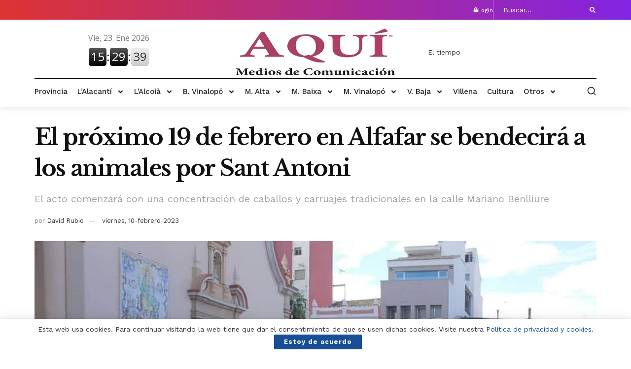

--- FILE ---
content_type: text/html; charset=UTF-8
request_url: https://aquimediosdecomunicacion.com/2023/02/10/el-proximo-19-de-febrero-en-alfafar-se-bendecira-a-los-animales-por-sant-antoni/
body_size: 237338
content:
<!DOCTYPE html>
<html lang="es">
<head>
	<meta charset="UTF-8">
	<meta name="viewport" content="width=device-width, initial-scale=1.0, viewport-fit=cover" />		<meta name='robots' content='index, follow, max-image-preview:large, max-snippet:-1, max-video-preview:-1' />
			<script type="text/javascript">
			  var jnews_ajax_url = '/?ajax-request=jnews'
			</script>
			<script type="text/javascript">;window.jnews=window.jnews||{},window.jnews.library=window.jnews.library||{},window.jnews.library=function(){"use strict";var e=this;e.win=window,e.doc=document,e.noop=function(){},e.globalBody=e.doc.getElementsByTagName("body")[0],e.globalBody=e.globalBody?e.globalBody:e.doc,e.win.jnewsDataStorage=e.win.jnewsDataStorage||{_storage:new WeakMap,put:function(e,t,n){this._storage.has(e)||this._storage.set(e,new Map),this._storage.get(e).set(t,n)},get:function(e,t){return this._storage.get(e).get(t)},has:function(e,t){return this._storage.has(e)&&this._storage.get(e).has(t)},remove:function(e,t){var n=this._storage.get(e).delete(t);return 0===!this._storage.get(e).size&&this._storage.delete(e),n}},e.windowWidth=function(){return e.win.innerWidth||e.docEl.clientWidth||e.globalBody.clientWidth},e.windowHeight=function(){return e.win.innerHeight||e.docEl.clientHeight||e.globalBody.clientHeight},e.requestAnimationFrame=e.win.requestAnimationFrame||e.win.webkitRequestAnimationFrame||e.win.mozRequestAnimationFrame||e.win.msRequestAnimationFrame||window.oRequestAnimationFrame||function(e){return setTimeout(e,1e3/60)},e.cancelAnimationFrame=e.win.cancelAnimationFrame||e.win.webkitCancelAnimationFrame||e.win.webkitCancelRequestAnimationFrame||e.win.mozCancelAnimationFrame||e.win.msCancelRequestAnimationFrame||e.win.oCancelRequestAnimationFrame||function(e){clearTimeout(e)},e.classListSupport="classList"in document.createElement("_"),e.hasClass=e.classListSupport?function(e,t){return e.classList.contains(t)}:function(e,t){return e.className.indexOf(t)>=0},e.addClass=e.classListSupport?function(t,n){e.hasClass(t,n)||t.classList.add(n)}:function(t,n){e.hasClass(t,n)||(t.className+=" "+n)},e.removeClass=e.classListSupport?function(t,n){e.hasClass(t,n)&&t.classList.remove(n)}:function(t,n){e.hasClass(t,n)&&(t.className=t.className.replace(n,""))},e.objKeys=function(e){var t=[];for(var n in e)Object.prototype.hasOwnProperty.call(e,n)&&t.push(n);return t},e.isObjectSame=function(e,t){var n=!0;return JSON.stringify(e)!==JSON.stringify(t)&&(n=!1),n},e.extend=function(){for(var e,t,n,o=arguments[0]||{},i=1,a=arguments.length;i<a;i++)if(null!==(e=arguments[i]))for(t in e)o!==(n=e[t])&&void 0!==n&&(o[t]=n);return o},e.dataStorage=e.win.jnewsDataStorage,e.isVisible=function(e){return 0!==e.offsetWidth&&0!==e.offsetHeight||e.getBoundingClientRect().length},e.getHeight=function(e){return e.offsetHeight||e.clientHeight||e.getBoundingClientRect().height},e.getWidth=function(e){return e.offsetWidth||e.clientWidth||e.getBoundingClientRect().width},e.supportsPassive=!1;try{var t=Object.defineProperty({},"passive",{get:function(){e.supportsPassive=!0}});"createEvent"in e.doc?e.win.addEventListener("test",null,t):"fireEvent"in e.doc&&e.win.attachEvent("test",null)}catch(e){}e.passiveOption=!!e.supportsPassive&&{passive:!0},e.setStorage=function(e,t){e="jnews-"+e;var n={expired:Math.floor(((new Date).getTime()+432e5)/1e3)};t=Object.assign(n,t);localStorage.setItem(e,JSON.stringify(t))},e.getStorage=function(e){e="jnews-"+e;var t=localStorage.getItem(e);return null!==t&&0<t.length?JSON.parse(localStorage.getItem(e)):{}},e.expiredStorage=function(){var t,n="jnews-";for(var o in localStorage)o.indexOf(n)>-1&&"undefined"!==(t=e.getStorage(o.replace(n,""))).expired&&t.expired<Math.floor((new Date).getTime()/1e3)&&localStorage.removeItem(o)},e.addEvents=function(t,n,o){for(var i in n){var a=["touchstart","touchmove"].indexOf(i)>=0&&!o&&e.passiveOption;"createEvent"in e.doc?t.addEventListener(i,n[i],a):"fireEvent"in e.doc&&t.attachEvent("on"+i,n[i])}},e.removeEvents=function(t,n){for(var o in n)"createEvent"in e.doc?t.removeEventListener(o,n[o]):"fireEvent"in e.doc&&t.detachEvent("on"+o,n[o])},e.triggerEvents=function(t,n,o){var i;o=o||{detail:null};return"createEvent"in e.doc?(!(i=e.doc.createEvent("CustomEvent")||new CustomEvent(n)).initCustomEvent||i.initCustomEvent(n,!0,!1,o),void t.dispatchEvent(i)):"fireEvent"in e.doc?((i=e.doc.createEventObject()).eventType=n,void t.fireEvent("on"+i.eventType,i)):void 0},e.getParents=function(t,n){void 0===n&&(n=e.doc);for(var o=[],i=t.parentNode,a=!1;!a;)if(i){var r=i;r.querySelectorAll(n).length?a=!0:(o.push(r),i=r.parentNode)}else o=[],a=!0;return o},e.forEach=function(e,t,n){for(var o=0,i=e.length;o<i;o++)t.call(n,e[o],o)},e.getText=function(e){return e.innerText||e.textContent},e.setText=function(e,t){var n="object"==typeof t?t.innerText||t.textContent:t;e.innerText&&(e.innerText=n),e.textContent&&(e.textContent=n)},e.httpBuildQuery=function(t){return e.objKeys(t).reduce(function t(n){var o=arguments.length>1&&void 0!==arguments[1]?arguments[1]:null;return function(i,a){var r=n[a];a=encodeURIComponent(a);var s=o?"".concat(o,"[").concat(a,"]"):a;return null==r||"function"==typeof r?(i.push("".concat(s,"=")),i):["number","boolean","string"].includes(typeof r)?(i.push("".concat(s,"=").concat(encodeURIComponent(r))),i):(i.push(e.objKeys(r).reduce(t(r,s),[]).join("&")),i)}}(t),[]).join("&")},e.get=function(t,n,o,i){return o="function"==typeof o?o:e.noop,e.ajax("GET",t,n,o,i)},e.post=function(t,n,o,i){return o="function"==typeof o?o:e.noop,e.ajax("POST",t,n,o,i)},e.ajax=function(t,n,o,i,a){var r=new XMLHttpRequest,s=n,c=e.httpBuildQuery(o);if(t=-1!=["GET","POST"].indexOf(t)?t:"GET",r.open(t,s+("GET"==t?"?"+c:""),!0),"POST"==t&&r.setRequestHeader("Content-type","application/x-www-form-urlencoded"),r.setRequestHeader("X-Requested-With","XMLHttpRequest"),r.onreadystatechange=function(){4===r.readyState&&200<=r.status&&300>r.status&&"function"==typeof i&&i.call(void 0,r.response)},void 0!==a&&!a){return{xhr:r,send:function(){r.send("POST"==t?c:null)}}}return r.send("POST"==t?c:null),{xhr:r}},e.scrollTo=function(t,n,o){function i(e,t,n){this.start=this.position(),this.change=e-this.start,this.currentTime=0,this.increment=20,this.duration=void 0===n?500:n,this.callback=t,this.finish=!1,this.animateScroll()}return Math.easeInOutQuad=function(e,t,n,o){return(e/=o/2)<1?n/2*e*e+t:-n/2*(--e*(e-2)-1)+t},i.prototype.stop=function(){this.finish=!0},i.prototype.move=function(t){e.doc.documentElement.scrollTop=t,e.globalBody.parentNode.scrollTop=t,e.globalBody.scrollTop=t},i.prototype.position=function(){return e.doc.documentElement.scrollTop||e.globalBody.parentNode.scrollTop||e.globalBody.scrollTop},i.prototype.animateScroll=function(){this.currentTime+=this.increment;var t=Math.easeInOutQuad(this.currentTime,this.start,this.change,this.duration);this.move(t),this.currentTime<this.duration&&!this.finish?e.requestAnimationFrame.call(e.win,this.animateScroll.bind(this)):this.callback&&"function"==typeof this.callback&&this.callback()},new i(t,n,o)},e.unwrap=function(t){var n,o=t;e.forEach(t,(function(e,t){n?n+=e:n=e})),o.replaceWith(n)},e.performance={start:function(e){performance.mark(e+"Start")},stop:function(e){performance.mark(e+"End"),performance.measure(e,e+"Start",e+"End")}},e.fps=function(){var t=0,n=0,o=0;!function(){var i=t=0,a=0,r=0,s=document.getElementById("fpsTable"),c=function(t){void 0===document.getElementsByTagName("body")[0]?e.requestAnimationFrame.call(e.win,(function(){c(t)})):document.getElementsByTagName("body")[0].appendChild(t)};null===s&&((s=document.createElement("div")).style.position="fixed",s.style.top="120px",s.style.left="10px",s.style.width="100px",s.style.height="20px",s.style.border="1px solid black",s.style.fontSize="11px",s.style.zIndex="100000",s.style.backgroundColor="white",s.id="fpsTable",c(s));var l=function(){o++,n=Date.now(),(a=(o/(r=(n-t)/1e3)).toPrecision(2))!=i&&(i=a,s.innerHTML=i+"fps"),1<r&&(t=n,o=0),e.requestAnimationFrame.call(e.win,l)};l()}()},e.instr=function(e,t){for(var n=0;n<t.length;n++)if(-1!==e.toLowerCase().indexOf(t[n].toLowerCase()))return!0},e.winLoad=function(t,n){function o(o){if("complete"===e.doc.readyState||"interactive"===e.doc.readyState)return!o||n?setTimeout(t,n||1):t(o),1}o()||e.addEvents(e.win,{load:o})},e.docReady=function(t,n){function o(o){if("complete"===e.doc.readyState||"interactive"===e.doc.readyState)return!o||n?setTimeout(t,n||1):t(o),1}o()||e.addEvents(e.doc,{DOMContentLoaded:o})},e.fireOnce=function(){e.docReady((function(){e.assets=e.assets||[],e.assets.length&&(e.boot(),e.load_assets())}),50)},e.boot=function(){e.length&&e.doc.querySelectorAll("style[media]").forEach((function(e){"not all"==e.getAttribute("media")&&e.removeAttribute("media")}))},e.create_js=function(t,n){var o=e.doc.createElement("script");switch(o.setAttribute("src",t),n){case"defer":o.setAttribute("defer",!0);break;case"async":o.setAttribute("async",!0);break;case"deferasync":o.setAttribute("defer",!0),o.setAttribute("async",!0)}e.globalBody.appendChild(o)},e.load_assets=function(){"object"==typeof e.assets&&e.forEach(e.assets.slice(0),(function(t,n){var o="";t.defer&&(o+="defer"),t.async&&(o+="async"),e.create_js(t.url,o);var i=e.assets.indexOf(t);i>-1&&e.assets.splice(i,1)})),e.assets=jnewsoption.au_scripts=window.jnewsads=[]},e.setCookie=function(e,t,n){var o="";if(n){var i=new Date;i.setTime(i.getTime()+24*n*60*60*1e3),o="; expires="+i.toUTCString()}document.cookie=e+"="+(t||"")+o+"; path=/"},e.getCookie=function(e){for(var t=e+"=",n=document.cookie.split(";"),o=0;o<n.length;o++){for(var i=n[o];" "==i.charAt(0);)i=i.substring(1,i.length);if(0==i.indexOf(t))return i.substring(t.length,i.length)}return null},e.eraseCookie=function(e){document.cookie=e+"=; Path=/; Expires=Thu, 01 Jan 1970 00:00:01 GMT;"},e.docReady((function(){e.globalBody=e.globalBody==e.doc?e.doc.getElementsByTagName("body")[0]:e.globalBody,e.globalBody=e.globalBody?e.globalBody:e.doc})),e.winLoad((function(){e.winLoad((function(){var t=!1;if(void 0!==window.jnewsadmin)if(void 0!==window.file_version_checker){var n=e.objKeys(window.file_version_checker);n.length?n.forEach((function(e){t||"10.0.4"===window.file_version_checker[e]||(t=!0)})):t=!0}else t=!0;t&&(window.jnewsHelper.getMessage(),window.jnewsHelper.getNotice())}),2500)}))},window.jnews.library=new window.jnews.library;</script>
	<!-- This site is optimized with the Yoast SEO plugin v26.6 - https://yoast.com/wordpress/plugins/seo/ -->
	<title>El próximo 19 de febrero en Alfafar se bendecirá a los animales por Sant Antoni - AQUÍ Medios de Comunicación</title>
	<meta name="description" content="El acto comenzará con una concentración de caballos y carruajes tradicionales en la calle Mariano Benlliure" />
	<link rel="canonical" href="https://aquimediosdecomunicacion.com/2023/02/10/el-proximo-19-de-febrero-en-alfafar-se-bendecira-a-los-animales-por-sant-antoni/" />
	<meta property="og:locale" content="es_ES" />
	<meta property="og:type" content="article" />
	<meta property="og:title" content="El próximo 19 de febrero en Alfafar se bendecirá a los animales por Sant Antoni - AQUÍ Medios de Comunicación" />
	<meta property="og:description" content="El acto comenzará con una concentración de caballos y carruajes tradicionales en la calle Mariano Benlliure" />
	<meta property="og:url" content="https://aquimediosdecomunicacion.com/2023/02/10/el-proximo-19-de-febrero-en-alfafar-se-bendecira-a-los-animales-por-sant-antoni/" />
	<meta property="og:site_name" content="AQUÍ Medios de Comunicación" />
	<meta property="article:published_time" content="2023-02-10T07:30:11+00:00" />
	<meta property="og:image" content="https://aquimediosdecomunicacion.com/wp-content/uploads/2023/02/70.png" />
	<meta property="og:image:width" content="960" />
	<meta property="og:image:height" content="640" />
	<meta property="og:image:type" content="image/png" />
	<meta name="author" content="David Rubio" />
	<meta name="twitter:card" content="summary_large_image" />
	<meta name="twitter:label1" content="Escrito por" />
	<meta name="twitter:data1" content="David Rubio" />
	<meta name="twitter:label2" content="Tiempo de lectura" />
	<meta name="twitter:data2" content="5 minutos" />
	<script type="application/ld+json" class="yoast-schema-graph">{"@context":"https://schema.org","@graph":[{"@type":"WebPage","@id":"https://aquimediosdecomunicacion.com/2023/02/10/el-proximo-19-de-febrero-en-alfafar-se-bendecira-a-los-animales-por-sant-antoni/","url":"https://aquimediosdecomunicacion.com/2023/02/10/el-proximo-19-de-febrero-en-alfafar-se-bendecira-a-los-animales-por-sant-antoni/","name":"El próximo 19 de febrero en Alfafar se bendecirá a los animales por Sant Antoni - AQUÍ Medios de Comunicación","isPartOf":{"@id":"https://aquimediosdecomunicacion.com/#website"},"primaryImageOfPage":{"@id":"https://aquimediosdecomunicacion.com/2023/02/10/el-proximo-19-de-febrero-en-alfafar-se-bendecira-a-los-animales-por-sant-antoni/#primaryimage"},"image":{"@id":"https://aquimediosdecomunicacion.com/2023/02/10/el-proximo-19-de-febrero-en-alfafar-se-bendecira-a-los-animales-por-sant-antoni/#primaryimage"},"thumbnailUrl":"https://aquimediosdecomunicacion.com/wp-content/uploads/2023/02/70.png","datePublished":"2023-02-10T07:30:11+00:00","author":{"@id":"https://aquimediosdecomunicacion.com/#/schema/person/e0e80b01458ab470a0d246922e4f0f67"},"description":"El acto comenzará con una concentración de caballos y carruajes tradicionales en la calle Mariano Benlliure","breadcrumb":{"@id":"https://aquimediosdecomunicacion.com/2023/02/10/el-proximo-19-de-febrero-en-alfafar-se-bendecira-a-los-animales-por-sant-antoni/#breadcrumb"},"inLanguage":"es","potentialAction":[{"@type":"ReadAction","target":["https://aquimediosdecomunicacion.com/2023/02/10/el-proximo-19-de-febrero-en-alfafar-se-bendecira-a-los-animales-por-sant-antoni/"]}]},{"@type":"ImageObject","inLanguage":"es","@id":"https://aquimediosdecomunicacion.com/2023/02/10/el-proximo-19-de-febrero-en-alfafar-se-bendecira-a-los-animales-por-sant-antoni/#primaryimage","url":"https://aquimediosdecomunicacion.com/wp-content/uploads/2023/02/70.png","contentUrl":"https://aquimediosdecomunicacion.com/wp-content/uploads/2023/02/70.png","width":960,"height":640},{"@type":"BreadcrumbList","@id":"https://aquimediosdecomunicacion.com/2023/02/10/el-proximo-19-de-febrero-en-alfafar-se-bendecira-a-los-animales-por-sant-antoni/#breadcrumb","itemListElement":[{"@type":"ListItem","position":1,"name":"Portada","item":"https://aquimediosdecomunicacion.com/"},{"@type":"ListItem","position":2,"name":"El próximo 19 de febrero en Alfafar se bendecirá a los animales por Sant Antoni"}]},{"@type":"WebSite","@id":"https://aquimediosdecomunicacion.com/#website","url":"https://aquimediosdecomunicacion.com/","name":"AQUÍ Medios de Comunicación","description":"Periodico Digital","potentialAction":[{"@type":"SearchAction","target":{"@type":"EntryPoint","urlTemplate":"https://aquimediosdecomunicacion.com/?s={search_term_string}"},"query-input":{"@type":"PropertyValueSpecification","valueRequired":true,"valueName":"search_term_string"}}],"inLanguage":"es"},{"@type":"Person","@id":"https://aquimediosdecomunicacion.com/#/schema/person/e0e80b01458ab470a0d246922e4f0f67","name":"David Rubio","image":{"@type":"ImageObject","inLanguage":"es","@id":"https://aquimediosdecomunicacion.com/#/schema/person/image/","url":"https://secure.gravatar.com/avatar/9d0ab33189dfea90272ad4955c51e4bb8b6870e35f7387dd3b7daa18973d4a46?s=96&d=mm&r=g","contentUrl":"https://secure.gravatar.com/avatar/9d0ab33189dfea90272ad4955c51e4bb8b6870e35f7387dd3b7daa18973d4a46?s=96&d=mm&r=g","caption":"David Rubio"}}]}</script>
	<!-- / Yoast SEO plugin. -->


<link rel='dns-prefetch' href='//fonts.googleapis.com' />
<link rel='preconnect' href='https://fonts.gstatic.com' />
<link rel="alternate" type="application/rss+xml" title="AQUÍ Medios de Comunicación &raquo; Feed" href="https://aquimediosdecomunicacion.com/feed/" />
<link rel="alternate" type="application/rss+xml" title="AQUÍ Medios de Comunicación &raquo; Feed de los comentarios" href="https://aquimediosdecomunicacion.com/comments/feed/" />
<link rel="alternate" title="oEmbed (JSON)" type="application/json+oembed" href="https://aquimediosdecomunicacion.com/wp-json/oembed/1.0/embed?url=https%3A%2F%2Faquimediosdecomunicacion.com%2F2023%2F02%2F10%2Fel-proximo-19-de-febrero-en-alfafar-se-bendecira-a-los-animales-por-sant-antoni%2F" />
<link rel="alternate" title="oEmbed (XML)" type="text/xml+oembed" href="https://aquimediosdecomunicacion.com/wp-json/oembed/1.0/embed?url=https%3A%2F%2Faquimediosdecomunicacion.com%2F2023%2F02%2F10%2Fel-proximo-19-de-febrero-en-alfafar-se-bendecira-a-los-animales-por-sant-antoni%2F&#038;format=xml" />
<style id='wp-img-auto-sizes-contain-inline-css' type='text/css'>
img:is([sizes=auto i],[sizes^="auto," i]){contain-intrinsic-size:3000px 1500px}
/*# sourceURL=wp-img-auto-sizes-contain-inline-css */
</style>

<style id='wp-emoji-styles-inline-css' type='text/css'>

	img.wp-smiley, img.emoji {
		display: inline !important;
		border: none !important;
		box-shadow: none !important;
		height: 1em !important;
		width: 1em !important;
		margin: 0 0.07em !important;
		vertical-align: -0.1em !important;
		background: none !important;
		padding: 0 !important;
	}
/*# sourceURL=wp-emoji-styles-inline-css */
</style>
<link rel='stylesheet' id='wp-block-library-css' href='https://aquimediosdecomunicacion.com/wp-includes/css/dist/block-library/style.min.css?ver=3d8f4737647aa7c20bbfd184683e5b37' type='text/css' media='all' />
<style id='classic-theme-styles-inline-css' type='text/css'>
/*! This file is auto-generated */
.wp-block-button__link{color:#fff;background-color:#32373c;border-radius:9999px;box-shadow:none;text-decoration:none;padding:calc(.667em + 2px) calc(1.333em + 2px);font-size:1.125em}.wp-block-file__button{background:#32373c;color:#fff;text-decoration:none}
/*# sourceURL=/wp-includes/css/classic-themes.min.css */
</style>
<link rel='stylesheet' id='jnews-faq-css' href='https://aquimediosdecomunicacion.com/wp-content/plugins/jnews-essential/assets/css/faq.css?ver=12.0.1' type='text/css' media='all' />
<style id='global-styles-inline-css' type='text/css'>
:root{--wp--preset--aspect-ratio--square: 1;--wp--preset--aspect-ratio--4-3: 4/3;--wp--preset--aspect-ratio--3-4: 3/4;--wp--preset--aspect-ratio--3-2: 3/2;--wp--preset--aspect-ratio--2-3: 2/3;--wp--preset--aspect-ratio--16-9: 16/9;--wp--preset--aspect-ratio--9-16: 9/16;--wp--preset--color--black: #000000;--wp--preset--color--cyan-bluish-gray: #abb8c3;--wp--preset--color--white: #ffffff;--wp--preset--color--pale-pink: #f78da7;--wp--preset--color--vivid-red: #cf2e2e;--wp--preset--color--luminous-vivid-orange: #ff6900;--wp--preset--color--luminous-vivid-amber: #fcb900;--wp--preset--color--light-green-cyan: #7bdcb5;--wp--preset--color--vivid-green-cyan: #00d084;--wp--preset--color--pale-cyan-blue: #8ed1fc;--wp--preset--color--vivid-cyan-blue: #0693e3;--wp--preset--color--vivid-purple: #9b51e0;--wp--preset--gradient--vivid-cyan-blue-to-vivid-purple: linear-gradient(135deg,rgb(6,147,227) 0%,rgb(155,81,224) 100%);--wp--preset--gradient--light-green-cyan-to-vivid-green-cyan: linear-gradient(135deg,rgb(122,220,180) 0%,rgb(0,208,130) 100%);--wp--preset--gradient--luminous-vivid-amber-to-luminous-vivid-orange: linear-gradient(135deg,rgb(252,185,0) 0%,rgb(255,105,0) 100%);--wp--preset--gradient--luminous-vivid-orange-to-vivid-red: linear-gradient(135deg,rgb(255,105,0) 0%,rgb(207,46,46) 100%);--wp--preset--gradient--very-light-gray-to-cyan-bluish-gray: linear-gradient(135deg,rgb(238,238,238) 0%,rgb(169,184,195) 100%);--wp--preset--gradient--cool-to-warm-spectrum: linear-gradient(135deg,rgb(74,234,220) 0%,rgb(151,120,209) 20%,rgb(207,42,186) 40%,rgb(238,44,130) 60%,rgb(251,105,98) 80%,rgb(254,248,76) 100%);--wp--preset--gradient--blush-light-purple: linear-gradient(135deg,rgb(255,206,236) 0%,rgb(152,150,240) 100%);--wp--preset--gradient--blush-bordeaux: linear-gradient(135deg,rgb(254,205,165) 0%,rgb(254,45,45) 50%,rgb(107,0,62) 100%);--wp--preset--gradient--luminous-dusk: linear-gradient(135deg,rgb(255,203,112) 0%,rgb(199,81,192) 50%,rgb(65,88,208) 100%);--wp--preset--gradient--pale-ocean: linear-gradient(135deg,rgb(255,245,203) 0%,rgb(182,227,212) 50%,rgb(51,167,181) 100%);--wp--preset--gradient--electric-grass: linear-gradient(135deg,rgb(202,248,128) 0%,rgb(113,206,126) 100%);--wp--preset--gradient--midnight: linear-gradient(135deg,rgb(2,3,129) 0%,rgb(40,116,252) 100%);--wp--preset--font-size--small: 13px;--wp--preset--font-size--medium: 20px;--wp--preset--font-size--large: 36px;--wp--preset--font-size--x-large: 42px;--wp--preset--spacing--20: 0.44rem;--wp--preset--spacing--30: 0.67rem;--wp--preset--spacing--40: 1rem;--wp--preset--spacing--50: 1.5rem;--wp--preset--spacing--60: 2.25rem;--wp--preset--spacing--70: 3.38rem;--wp--preset--spacing--80: 5.06rem;--wp--preset--shadow--natural: 6px 6px 9px rgba(0, 0, 0, 0.2);--wp--preset--shadow--deep: 12px 12px 50px rgba(0, 0, 0, 0.4);--wp--preset--shadow--sharp: 6px 6px 0px rgba(0, 0, 0, 0.2);--wp--preset--shadow--outlined: 6px 6px 0px -3px rgb(255, 255, 255), 6px 6px rgb(0, 0, 0);--wp--preset--shadow--crisp: 6px 6px 0px rgb(0, 0, 0);}:where(.is-layout-flex){gap: 0.5em;}:where(.is-layout-grid){gap: 0.5em;}body .is-layout-flex{display: flex;}.is-layout-flex{flex-wrap: wrap;align-items: center;}.is-layout-flex > :is(*, div){margin: 0;}body .is-layout-grid{display: grid;}.is-layout-grid > :is(*, div){margin: 0;}:where(.wp-block-columns.is-layout-flex){gap: 2em;}:where(.wp-block-columns.is-layout-grid){gap: 2em;}:where(.wp-block-post-template.is-layout-flex){gap: 1.25em;}:where(.wp-block-post-template.is-layout-grid){gap: 1.25em;}.has-black-color{color: var(--wp--preset--color--black) !important;}.has-cyan-bluish-gray-color{color: var(--wp--preset--color--cyan-bluish-gray) !important;}.has-white-color{color: var(--wp--preset--color--white) !important;}.has-pale-pink-color{color: var(--wp--preset--color--pale-pink) !important;}.has-vivid-red-color{color: var(--wp--preset--color--vivid-red) !important;}.has-luminous-vivid-orange-color{color: var(--wp--preset--color--luminous-vivid-orange) !important;}.has-luminous-vivid-amber-color{color: var(--wp--preset--color--luminous-vivid-amber) !important;}.has-light-green-cyan-color{color: var(--wp--preset--color--light-green-cyan) !important;}.has-vivid-green-cyan-color{color: var(--wp--preset--color--vivid-green-cyan) !important;}.has-pale-cyan-blue-color{color: var(--wp--preset--color--pale-cyan-blue) !important;}.has-vivid-cyan-blue-color{color: var(--wp--preset--color--vivid-cyan-blue) !important;}.has-vivid-purple-color{color: var(--wp--preset--color--vivid-purple) !important;}.has-black-background-color{background-color: var(--wp--preset--color--black) !important;}.has-cyan-bluish-gray-background-color{background-color: var(--wp--preset--color--cyan-bluish-gray) !important;}.has-white-background-color{background-color: var(--wp--preset--color--white) !important;}.has-pale-pink-background-color{background-color: var(--wp--preset--color--pale-pink) !important;}.has-vivid-red-background-color{background-color: var(--wp--preset--color--vivid-red) !important;}.has-luminous-vivid-orange-background-color{background-color: var(--wp--preset--color--luminous-vivid-orange) !important;}.has-luminous-vivid-amber-background-color{background-color: var(--wp--preset--color--luminous-vivid-amber) !important;}.has-light-green-cyan-background-color{background-color: var(--wp--preset--color--light-green-cyan) !important;}.has-vivid-green-cyan-background-color{background-color: var(--wp--preset--color--vivid-green-cyan) !important;}.has-pale-cyan-blue-background-color{background-color: var(--wp--preset--color--pale-cyan-blue) !important;}.has-vivid-cyan-blue-background-color{background-color: var(--wp--preset--color--vivid-cyan-blue) !important;}.has-vivid-purple-background-color{background-color: var(--wp--preset--color--vivid-purple) !important;}.has-black-border-color{border-color: var(--wp--preset--color--black) !important;}.has-cyan-bluish-gray-border-color{border-color: var(--wp--preset--color--cyan-bluish-gray) !important;}.has-white-border-color{border-color: var(--wp--preset--color--white) !important;}.has-pale-pink-border-color{border-color: var(--wp--preset--color--pale-pink) !important;}.has-vivid-red-border-color{border-color: var(--wp--preset--color--vivid-red) !important;}.has-luminous-vivid-orange-border-color{border-color: var(--wp--preset--color--luminous-vivid-orange) !important;}.has-luminous-vivid-amber-border-color{border-color: var(--wp--preset--color--luminous-vivid-amber) !important;}.has-light-green-cyan-border-color{border-color: var(--wp--preset--color--light-green-cyan) !important;}.has-vivid-green-cyan-border-color{border-color: var(--wp--preset--color--vivid-green-cyan) !important;}.has-pale-cyan-blue-border-color{border-color: var(--wp--preset--color--pale-cyan-blue) !important;}.has-vivid-cyan-blue-border-color{border-color: var(--wp--preset--color--vivid-cyan-blue) !important;}.has-vivid-purple-border-color{border-color: var(--wp--preset--color--vivid-purple) !important;}.has-vivid-cyan-blue-to-vivid-purple-gradient-background{background: var(--wp--preset--gradient--vivid-cyan-blue-to-vivid-purple) !important;}.has-light-green-cyan-to-vivid-green-cyan-gradient-background{background: var(--wp--preset--gradient--light-green-cyan-to-vivid-green-cyan) !important;}.has-luminous-vivid-amber-to-luminous-vivid-orange-gradient-background{background: var(--wp--preset--gradient--luminous-vivid-amber-to-luminous-vivid-orange) !important;}.has-luminous-vivid-orange-to-vivid-red-gradient-background{background: var(--wp--preset--gradient--luminous-vivid-orange-to-vivid-red) !important;}.has-very-light-gray-to-cyan-bluish-gray-gradient-background{background: var(--wp--preset--gradient--very-light-gray-to-cyan-bluish-gray) !important;}.has-cool-to-warm-spectrum-gradient-background{background: var(--wp--preset--gradient--cool-to-warm-spectrum) !important;}.has-blush-light-purple-gradient-background{background: var(--wp--preset--gradient--blush-light-purple) !important;}.has-blush-bordeaux-gradient-background{background: var(--wp--preset--gradient--blush-bordeaux) !important;}.has-luminous-dusk-gradient-background{background: var(--wp--preset--gradient--luminous-dusk) !important;}.has-pale-ocean-gradient-background{background: var(--wp--preset--gradient--pale-ocean) !important;}.has-electric-grass-gradient-background{background: var(--wp--preset--gradient--electric-grass) !important;}.has-midnight-gradient-background{background: var(--wp--preset--gradient--midnight) !important;}.has-small-font-size{font-size: var(--wp--preset--font-size--small) !important;}.has-medium-font-size{font-size: var(--wp--preset--font-size--medium) !important;}.has-large-font-size{font-size: var(--wp--preset--font-size--large) !important;}.has-x-large-font-size{font-size: var(--wp--preset--font-size--x-large) !important;}
:where(.wp-block-post-template.is-layout-flex){gap: 1.25em;}:where(.wp-block-post-template.is-layout-grid){gap: 1.25em;}
:where(.wp-block-term-template.is-layout-flex){gap: 1.25em;}:where(.wp-block-term-template.is-layout-grid){gap: 1.25em;}
:where(.wp-block-columns.is-layout-flex){gap: 2em;}:where(.wp-block-columns.is-layout-grid){gap: 2em;}
:root :where(.wp-block-pullquote){font-size: 1.5em;line-height: 1.6;}
/*# sourceURL=global-styles-inline-css */
</style>
<link rel='stylesheet' id='piopialob_style-css' href='https://aquimediosdecomunicacion.com/wp-content/plugins/vcgs-toolbox/css/piopialob.css?ver=1.9.6.2' type='text/css' media='all' />
<link rel='stylesheet' id='jnews-parent-style-css' href='https://aquimediosdecomunicacion.com/wp-content/themes/jnews/style.css?ver=3d8f4737647aa7c20bbfd184683e5b37' type='text/css' media='all' />
<link rel='stylesheet' id='js_composer_front-css' href='https://aquimediosdecomunicacion.com/wp-content/plugins/js_composer/assets/css/js_composer.min.css?ver=8.6.1' type='text/css' media='all' />
<link rel='stylesheet' id='elementor-frontend-css' href='https://aquimediosdecomunicacion.com/wp-content/plugins/elementor/assets/css/frontend.min.css?ver=3.34.0' type='text/css' media='all' />
<link rel='stylesheet' id='widget-icon-box-css' href='https://aquimediosdecomunicacion.com/wp-content/plugins/elementor/assets/css/widget-icon-box.min.css?ver=3.34.0' type='text/css' media='all' />
<link rel='stylesheet' id='widget-image-css' href='https://aquimediosdecomunicacion.com/wp-content/plugins/elementor/assets/css/widget-image.min.css?ver=3.34.0' type='text/css' media='all' />
<link rel='stylesheet' id='widget-divider-css' href='https://aquimediosdecomunicacion.com/wp-content/plugins/elementor/assets/css/widget-divider.min.css?ver=3.34.0' type='text/css' media='all' />
<link rel='stylesheet' id='widget-nav-menu-css' href='https://aquimediosdecomunicacion.com/wp-content/plugins/elementor-pro/assets/css/widget-nav-menu.min.css?ver=3.32.2' type='text/css' media='all' />
<link rel='stylesheet' id='e-sticky-css' href='https://aquimediosdecomunicacion.com/wp-content/plugins/elementor-pro/assets/css/modules/sticky.min.css?ver=3.32.2' type='text/css' media='all' />
<link rel='stylesheet' id='widget-heading-css' href='https://aquimediosdecomunicacion.com/wp-content/plugins/elementor/assets/css/widget-heading.min.css?ver=3.34.0' type='text/css' media='all' />
<link rel='stylesheet' id='widget-posts-css' href='https://aquimediosdecomunicacion.com/wp-content/plugins/elementor-pro/assets/css/widget-posts.min.css?ver=3.32.2' type='text/css' media='all' />
<link rel='stylesheet' id='swiper-css' href='https://aquimediosdecomunicacion.com/wp-content/plugins/elementor/assets/lib/swiper/v8/css/swiper.min.css?ver=8.4.5' type='text/css' media='all' />
<link rel='stylesheet' id='e-swiper-css' href='https://aquimediosdecomunicacion.com/wp-content/plugins/elementor/assets/css/conditionals/e-swiper.min.css?ver=3.34.0' type='text/css' media='all' />
<link rel='stylesheet' id='jet-blocks-css' href='https://aquimediosdecomunicacion.com/wp-content/uploads/elementor/css/custom-jet-blocks.css?ver=1.3.22' type='text/css' media='all' />
<link rel='stylesheet' id='elementor-post-316-css' href='https://aquimediosdecomunicacion.com/wp-content/uploads/elementor/css/post-316.css?ver=1766976812' type='text/css' media='all' />
<link rel='stylesheet' id='jet-engine-frontend-css' href='https://aquimediosdecomunicacion.com/wp-content/plugins/jet-engine/assets/css/frontend.css?ver=3.8.1.2' type='text/css' media='all' />
<link rel='stylesheet' id='elementor-post-76-css' href='https://aquimediosdecomunicacion.com/wp-content/uploads/elementor/css/post-76.css?ver=1766976812' type='text/css' media='all' />
<link rel='stylesheet' id='elementor-post-235-css' href='https://aquimediosdecomunicacion.com/wp-content/uploads/elementor/css/post-235.css?ver=1766976812' type='text/css' media='all' />
<link rel='stylesheet' id='newsletter-css' href='https://aquimediosdecomunicacion.com/wp-content/plugins/newsletter/style.css?ver=9.1.0' type='text/css' media='all' />
<link rel='stylesheet' id='jeg_customizer_font-css' href='//fonts.googleapis.com/css?family=Work+Sans%3Aregular%2C600%7CLibre+Baskerville%3Aregular%2Citalic%2C700%7CPT+Serif%3Aregular%2C700%2Citalic%2C700italic&#038;display=swap&#038;ver=1.3.0' type='text/css' media='all' />
<link rel='stylesheet' id='font-awesome-css' href='https://aquimediosdecomunicacion.com/wp-content/plugins/elementor/assets/lib/font-awesome/css/font-awesome.min.css?ver=4.7.0' type='text/css' media='all' />
<link rel='stylesheet' id='jnews-icon-css' href='https://aquimediosdecomunicacion.com/wp-content/themes/jnews/assets/fonts/jegicon/jegicon.css?ver=1.0.0' type='text/css' media='all' />
<link rel='stylesheet' id='jscrollpane-css' href='https://aquimediosdecomunicacion.com/wp-content/themes/jnews/assets/css/jquery.jscrollpane.css?ver=1.0.0' type='text/css' media='all' />
<link rel='stylesheet' id='oknav-css' href='https://aquimediosdecomunicacion.com/wp-content/themes/jnews/assets/css/okayNav.css?ver=1.0.0' type='text/css' media='all' />
<link rel='stylesheet' id='magnific-popup-css' href='https://aquimediosdecomunicacion.com/wp-content/themes/jnews/assets/css/magnific-popup.css?ver=1.0.0' type='text/css' media='all' />
<link rel='stylesheet' id='chosen-css' href='https://aquimediosdecomunicacion.com/wp-content/themes/jnews/assets/css/chosen/chosen.css?ver=1.0.0' type='text/css' media='all' />
<link rel='stylesheet' id='jnews-main-css' href='https://aquimediosdecomunicacion.com/wp-content/themes/jnews/assets/css/main.css?ver=1.0.0' type='text/css' media='all' />
<link rel='stylesheet' id='jnews-pages-css' href='https://aquimediosdecomunicacion.com/wp-content/themes/jnews/assets/css/pages.css?ver=1.0.0' type='text/css' media='all' />
<link rel='stylesheet' id='jnews-single-css' href='https://aquimediosdecomunicacion.com/wp-content/themes/jnews/assets/css/single.css?ver=1.0.0' type='text/css' media='all' />
<link rel='stylesheet' id='jnews-responsive-css' href='https://aquimediosdecomunicacion.com/wp-content/themes/jnews/assets/css/responsive.css?ver=1.0.0' type='text/css' media='all' />
<link rel='stylesheet' id='jnews-pb-temp-css' href='https://aquimediosdecomunicacion.com/wp-content/themes/jnews/assets/css/pb-temp.css?ver=1.0.0' type='text/css' media='all' />
<link rel='stylesheet' id='jnews-js-composer-css' href='https://aquimediosdecomunicacion.com/wp-content/themes/jnews/assets/css/js-composer-frontend.css?ver=1.0.0' type='text/css' media='all' />
<link rel='stylesheet' id='jnews-elementor-css' href='https://aquimediosdecomunicacion.com/wp-content/themes/jnews/assets/css/elementor-frontend.css?ver=1.0.0' type='text/css' media='all' />
<link rel='stylesheet' id='jnews-style-css' href='https://aquimediosdecomunicacion.com/wp-content/themes/jnews-child/style.css?ver=1.0.0' type='text/css' media='all' />
<link rel='stylesheet' id='jnews-darkmode-css' href='https://aquimediosdecomunicacion.com/wp-content/themes/jnews/assets/css/darkmode.css?ver=1.0.0' type='text/css' media='all' />
<link rel='stylesheet' id='jquery-chosen-css' href='https://aquimediosdecomunicacion.com/wp-content/plugins/jet-search/assets/lib/chosen/chosen.min.css?ver=1.8.7' type='text/css' media='all' />
<link rel='stylesheet' id='jet-search-css' href='https://aquimediosdecomunicacion.com/wp-content/plugins/jet-search/assets/css/jet-search.css?ver=3.5.15' type='text/css' media='all' />
<link rel='stylesheet' id='elementor-gf-roboto-css' href='https://fonts.googleapis.com/css?family=Roboto:100,100italic,200,200italic,300,300italic,400,400italic,500,500italic,600,600italic,700,700italic,800,800italic,900,900italic&#038;display=auto' type='text/css' media='all' />
<link rel='stylesheet' id='elementor-gf-robotoslab-css' href='https://fonts.googleapis.com/css?family=Roboto+Slab:100,100italic,200,200italic,300,300italic,400,400italic,500,500italic,600,600italic,700,700italic,800,800italic,900,900italic&#038;display=auto' type='text/css' media='all' />
<link rel='stylesheet' id='elementor-gf-worksans-css' href='https://fonts.googleapis.com/css?family=Work+Sans:100,100italic,200,200italic,300,300italic,400,400italic,500,500italic,600,600italic,700,700italic,800,800italic,900,900italic&#038;display=auto' type='text/css' media='all' />
<link rel='stylesheet' id='jnews-social-login-style-css' href='https://aquimediosdecomunicacion.com/wp-content/plugins/jnews-social-login/assets/css/plugin.css?ver=12.0.0' type='text/css' media='all' />
<link rel='stylesheet' id='jnews-select-share-css' href='https://aquimediosdecomunicacion.com/wp-content/plugins/jnews-social-share/assets/css/plugin.css' type='text/css' media='all' />
<link rel='stylesheet' id='jnews-weather-style-css' href='https://aquimediosdecomunicacion.com/wp-content/plugins/jnews-weather/assets/css/plugin.css?ver=12.0.0' type='text/css' media='all' />
<script type="text/javascript" src="https://aquimediosdecomunicacion.com/wp-includes/js/jquery/jquery.min.js?ver=3.7.1" id="jquery-core-js"></script>
<script type="text/javascript" src="https://aquimediosdecomunicacion.com/wp-includes/js/jquery/jquery-migrate.min.js?ver=3.4.1" id="jquery-migrate-js"></script>
<script type="text/javascript" src="https://aquimediosdecomunicacion.com/wp-includes/js/imagesloaded.min.js?ver=3d8f4737647aa7c20bbfd184683e5b37" id="imagesLoaded-js"></script>
<link rel="https://api.w.org/" href="https://aquimediosdecomunicacion.com/wp-json/" /><link rel="alternate" title="JSON" type="application/json" href="https://aquimediosdecomunicacion.com/wp-json/wp/v2/posts/134981" /><meta name="cdp-version" content="1.5.0" /><meta name="generator" content="Elementor 3.34.0; features: e_font_icon_svg; settings: css_print_method-external, google_font-enabled, font_display-auto">
			<style>
				.e-con.e-parent:nth-of-type(n+4):not(.e-lazyloaded):not(.e-no-lazyload),
				.e-con.e-parent:nth-of-type(n+4):not(.e-lazyloaded):not(.e-no-lazyload) * {
					background-image: none !important;
				}
				@media screen and (max-height: 1024px) {
					.e-con.e-parent:nth-of-type(n+3):not(.e-lazyloaded):not(.e-no-lazyload),
					.e-con.e-parent:nth-of-type(n+3):not(.e-lazyloaded):not(.e-no-lazyload) * {
						background-image: none !important;
					}
				}
				@media screen and (max-height: 640px) {
					.e-con.e-parent:nth-of-type(n+2):not(.e-lazyloaded):not(.e-no-lazyload),
					.e-con.e-parent:nth-of-type(n+2):not(.e-lazyloaded):not(.e-no-lazyload) * {
						background-image: none !important;
					}
				}
			</style>
			<meta name="generator" content="Powered by WPBakery Page Builder - drag and drop page builder for WordPress."/>
<script type='application/ld+json'>{"@context":"http:\/\/schema.org","@type":"Organization","@id":"https:\/\/aquimediosdecomunicacion.com\/#organization","url":"https:\/\/aquimediosdecomunicacion.com\/","name":"","logo":{"@type":"ImageObject","url":""},"sameAs":["https:\/\/www.facebook.com\/pg\/AQUIenlaProvincia","https:\/\/www.youtube.com\/canalaquitv"]}</script>
<script type='application/ld+json'>{"@context":"http:\/\/schema.org","@type":"WebSite","@id":"https:\/\/aquimediosdecomunicacion.com\/#website","url":"https:\/\/aquimediosdecomunicacion.com\/","name":"","potentialAction":{"@type":"SearchAction","target":"https:\/\/aquimediosdecomunicacion.com\/?s={search_term_string}","query-input":"required name=search_term_string"}}</script>
<link rel="icon" href="https://aquimediosdecomunicacion.com/wp-content/uploads/2021/02/Aqui-foto-perfil-WP-75x75.jpg" sizes="32x32" />
<link rel="icon" href="https://aquimediosdecomunicacion.com/wp-content/uploads/2021/02/Aqui-foto-perfil-WP-236x236.jpg" sizes="192x192" />
<link rel="apple-touch-icon" href="https://aquimediosdecomunicacion.com/wp-content/uploads/2021/02/Aqui-foto-perfil-WP-236x236.jpg" />
<meta name="msapplication-TileImage" content="https://aquimediosdecomunicacion.com/wp-content/uploads/2021/02/Aqui-foto-perfil-WP.jpg" />
		<style type="text/css" id="wp-custom-css">
			.elementor-icon-wrapper,
button{
	line-height: 1em;
}
.jeg_sticky_sidebar .elementor-widget.elementor-widget-image {
	margin-bottom: 40px;
	
}
.jeg_sticky_sidebar .elementor-widget.elementor-widget-image img {
	border: 1px solid #eee;
	
}
/*Menu*/
.elementor-menu-toggle:after,
.elementor-menu-toggle:before,
.elementor-menu-toggle .elementor-screen-only,
.jet-hamburger-panel__toggle-icon:after,
.jet-hamburger-panel__toggle-icon:before,
.jet-hamburger-panel__toggle-icon > .icon-normal{
	 content: "";
	display: block;
	position: static;
	background-color: currentcolor;
	color: #000;
	width: 24px;
	height: 2px;
	-webkit-transition: all .3s;
	transition: all .3s;
}

.elementor-menu-toggle:before{
}
.elementor-menu-toggle .elementor-screen-only,
.jet-hamburger-panel__toggle-icon > .icon-normal{
 margin-top: 6px;
}
.elementor-menu-toggle:after,
.jet-hamburger-panel__toggle-icon:after{
 margin-top: 7px;
}
.elementor-menu-toggle.elementor-active:before,
.open-state .jet-hamburger-panel__toggle-icon:before {
	-webkit-transform: translateY(8px) rotate(-45deg);
  -ms-transform: translateY(8px) rotate(-45deg);
  transform: translateY(8px) rotate(-45deg);
}
.elementor-menu-toggle.elementor-active .elementor-screen-only{
	background:transparent;
}
.elementor-menu-toggle.elementor-active:after,
.open-state .jet-hamburger-panel__toggle-icon:after{
	-webkit-transform: translateY(-8px) rotate(225deg);
  -ms-transform: translateY(-8px) rotate(225deg);
  transform: translateY(-8px) rotate(225deg);
}
.elementor-menu-toggle{
  	display: -webkit-box;
    display: -ms-flexbox;
    display: flex;
	background: none;
    background-color: currentcolor;
  border: 0;
  width: 40px;
  height: 40px;
  -webkit-box-orient: vertical;
  -webkit-box-direction: normal;
  -ms-flex-direction: column;
  flex-direction: column;
  -webkit-box-align: center;
  -ms-flex-align: center;
  align-items: center;
  -webkit-box-pack: center;
  -ms-flex-pack: center;
  justify-content: center;
  position: relative;
  z-index: 444;
}
.elementor-menu-toggle svg,
.jet-hamburger-panel__icon.jet-blocks-icon svg{
	display:none;
}
/**/
.popularpost_meta .jeg_socialshare {
	display: none;
}
.jeg_post_category {
	display: none;
}
.elementor-widget-wp-widget-archives h5 {
	display: none;
}

.jnews_comment_container {
	display: none;
}
.elementor-location-footer .elementor-widget .mailpoet_paragraph {
	color: #fff;
}

.mailpoet_submit {
	padding: 0px 15px 0px 15px !important;
	font-size: 12px !important;
	font-weight: 600 !important;
	border-radius: 3px !important;
}
.elementor-location-footer .chosen-container-single .chosen-single,.elementor-location-footer input:not([type="submit"]){
color: #eee;
background: hsla(0,0%,100%,.15);
border: 0;
}

.chosen-container-single .chosen-single div b {
	display: none;
	/* width: 0; */
	/* height: 0; */
	/* background: none; */
}		</style>
		<noscript><style> .wpb_animate_when_almost_visible { opacity: 1; }</style></noscript></head>
<body data-rsssl=1 class="wp-singular post-template-default single single-post postid-134981 single-format-standard wp-embed-responsive wp-theme-jnews wp-child-theme-jnews-child jeg_toggle_light jeg_single_tpl_3 jnews jsc_normal jet-engine-optimized-dom wpb-js-composer js-comp-ver-8.6.1 vc_responsive elementor-default elementor-kit-316">
		<header data-elementor-type="header" data-elementor-id="76" class="elementor elementor-76 elementor-location-header" data-elementor-post-type="elementor_library">
			<div class="elementor-element elementor-element-967a882 elementor-hidden-mobile jedv-enabled--yes e-flex e-con-boxed e-con e-parent" data-id="967a882" data-element_type="container" data-settings="{&quot;background_background&quot;:&quot;gradient&quot;}">
					<div class="e-con-inner">
				<div class="elementor-element elementor-element-9208528 elementor-position-inline-start elementor-view-default elementor-mobile-position-block-start elementor-widget elementor-widget-icon-box" data-id="9208528" data-element_type="widget" data-widget_type="icon-box.default">
							<div class="elementor-icon-box-wrapper">

						<div class="elementor-icon-box-icon">
				<a href="#elementor-action%3Aaction%3Dpopup%3Aopen%26settings%3DeyJpZCI6IjEyMyIsInRvZ2dsZSI6ZmFsc2V9" class="elementor-icon" tabindex="-1" aria-label="login">
				<svg aria-hidden="true" class="e-font-icon-svg e-fas-lock" viewbox="0 0 448 512" xmlns="http://www.w3.org/2000/svg"><path d="M400 224h-24v-72C376 68.2 307.8 0 224 0S72 68.2 72 152v72H48c-26.5 0-48 21.5-48 48v192c0 26.5 21.5 48 48 48h352c26.5 0 48-21.5 48-48V272c0-26.5-21.5-48-48-48zm-104 0H152v-72c0-39.7 32.3-72 72-72s72 32.3 72 72v72z"></path></svg>				</a>
			</div>
			
						<div class="elementor-icon-box-content">

									<span class="elementor-icon-box-title">
						<a href="#elementor-action%3Aaction%3Dpopup%3Aopen%26settings%3DeyJpZCI6IjEyMyIsInRvZ2dsZSI6ZmFsc2V9" >
							login						</a>
					</span>
				
				
			</div>
			
		</div>
						</div>
				<div class="elementor-element elementor-element-98fb7be buscador-home elementor-widget elementor-widget-jet-search" data-id="98fb7be" data-element_type="widget" data-widget_type="jet-search.default">
				<div class="elementor-widget-container">
					<div class="elementor-jet-search jet-blocks"><div class="jet-search"><form role="search" method="get" class="jet-search__form" action="https://aquimediosdecomunicacion.com/">
	<label class="jet-search__label">
		<span class="screen-reader-text">Buscar...</span>
		<input type="search" class="jet-search__field"  placeholder="Buscar..." value="" name="s" aria-label="Buscar..." />
	</label>
		<button type="submit" class="jet-search__submit" aria-label="submit search"><span class="jet-search__submit-icon jet-blocks-icon"><svg aria-hidden="true" class="e-font-icon-svg e-fas-search" viewbox="0 0 512 512" xmlns="http://www.w3.org/2000/svg"><path d="M505 442.7L405.3 343c-4.5-4.5-10.6-7-17-7H372c27.6-35.3 44-79.7 44-128C416 93.1 322.9 0 208 0S0 93.1 0 208s93.1 208 208 208c48.3 0 92.7-16.4 128-44v16.3c0 6.4 2.5 12.5 7 17l99.7 99.7c9.4 9.4 24.6 9.4 33.9 0l28.3-28.3c9.4-9.4 9.4-24.6.1-34zM208 336c-70.7 0-128-57.2-128-128 0-70.7 57.2-128 128-128 70.7 0 128 57.2 128 128 0 70.7-57.2 128-128 128z"></path></svg></span></button>
			</form></div></div>				</div>
				</div>
					</div>
				</div>
		<div class="elementor-element elementor-element-712ed48 e-flex e-con-boxed e-con e-parent" data-id="712ed48" data-element_type="container" data-settings="{&quot;background_background&quot;:&quot;classic&quot;,&quot;sticky&quot;:&quot;top&quot;,&quot;sticky_effects_offset_mobile&quot;:10,&quot;sticky_on&quot;:[&quot;desktop&quot;,&quot;tablet&quot;,&quot;mobile&quot;],&quot;sticky_offset&quot;:0,&quot;sticky_effects_offset&quot;:0,&quot;sticky_anchor_link_offset&quot;:0}">
					<div class="e-con-inner">
				<div class="elementor-element elementor-element-bfa9ae9 elementor-widget__width-initial elementor-hidden-desktop elementor-hidden-tablet elementor-widget elementor-widget-jet-hamburger-panel" data-id="bfa9ae9" data-element_type="widget" data-widget_type="jet-hamburger-panel.default">
				<div class="elementor-widget-container">
							<div id="jet-hamburger-panel-instance" class="jet-hamburger-panel jet-hamburger-panel-left-position jet-hamburger-panel-slide-effect" data-settings="{&quot;position&quot;:&quot;left&quot;,&quot;ajaxTemplate&quot;:true,&quot;ajaxTemplateCache&quot;:true,&quot;widget_id&quot;:&quot;bfa9ae9&quot;,&quot;signature&quot;:&quot;394b99d14e32e66d2bd7e2775c84ffed&quot;}">
			<div class="jet-hamburger-panel__toggle" role="button" tabindex="0" aria-label="Toggle Panel"><div class="jet-hamburger-panel__toggle-icon"><span class="jet-hamburger-panel__icon icon-normal jet-blocks-icon"><svg aria-hidden="true" class="e-font-icon-svg e-fas-bars" viewbox="0 0 448 512" xmlns="http://www.w3.org/2000/svg"><path d="M16 132h416c8.837 0 16-7.163 16-16V76c0-8.837-7.163-16-16-16H16C7.163 60 0 67.163 0 76v40c0 8.837 7.163 16 16 16zm0 160h416c8.837 0 16-7.163 16-16v-40c0-8.837-7.163-16-16-16H16c-8.837 0-16 7.163-16 16v40c0 8.837 7.163 16 16 16zm0 160h416c8.837 0 16-7.163 16-16v-40c0-8.837-7.163-16-16-16H16c-8.837 0-16 7.163-16 16v40c0 8.837 7.163 16 16 16z"></path></svg></span><span class="jet-hamburger-panel__icon icon-active jet-blocks-icon"><svg aria-hidden="true" class="e-font-icon-svg e-fas-times" viewbox="0 0 352 512" xmlns="http://www.w3.org/2000/svg"><path d="M242.72 256l100.07-100.07c12.28-12.28 12.28-32.19 0-44.48l-22.24-22.24c-12.28-12.28-32.19-12.28-44.48 0L176 189.28 75.93 89.21c-12.28-12.28-32.19-12.28-44.48 0L9.21 111.45c-12.28 12.28-12.28 32.19 0 44.48L109.28 256 9.21 356.07c-12.28 12.28-12.28 32.19 0 44.48l22.24 22.24c12.28 12.28 32.2 12.28 44.48 0L176 322.72l100.07 100.07c12.28 12.28 32.2 12.28 44.48 0l22.24-22.24c12.28-12.28 12.28-32.19 0-44.48L242.72 256z"></path></svg></span></div></div>			<div class="jet-hamburger-panel__instance">
				<div class="jet-hamburger-panel__cover"></div>
				<div class="jet-hamburger-panel__inner">
					<div class="jet-hamburger-panel__close-button jet-blocks-icon"><svg aria-hidden="true" class="e-font-icon-svg e-fas-times" viewbox="0 0 352 512" xmlns="http://www.w3.org/2000/svg"><path d="M242.72 256l100.07-100.07c12.28-12.28 12.28-32.19 0-44.48l-22.24-22.24c-12.28-12.28-32.19-12.28-44.48 0L176 189.28 75.93 89.21c-12.28-12.28-32.19-12.28-44.48 0L9.21 111.45c-12.28 12.28-12.28 32.19 0 44.48L109.28 256 9.21 356.07c-12.28 12.28-12.28 32.19 0 44.48l22.24 22.24c12.28 12.28 32.2 12.28 44.48 0L176 322.72l100.07 100.07c12.28 12.28 32.2 12.28 44.48 0l22.24-22.24c12.28-12.28 12.28-32.19 0-44.48L242.72 256z"></path></svg></div><div class="jet-hamburger-panel__content" data-template-id="86576"><div class="jet-hamburger-panel-loader"></div></div>				</div>
			</div>
		</div>
						</div>
				</div>
				<div class="elementor-element elementor-element-067512b elementor-widget__width-initial elementor-hidden-mobile jedv-enabled--yes elementor-widget elementor-widget-html" data-id="067512b" data-element_type="widget" data-widget_type="html.default">
					<div style="text-align:center; pointer-events: none;cursor: default;text-decoration: none;"><iframe src="https://www.zeitverschiebung.net/clock-widget-iframe-v2?language=es&size=small&timezone=Europe%2FMadrid" width="100" height="90" frameborder="0" seamless></iframe> </div>				</div>
				<div class="elementor-element elementor-element-1922bce elementor-widget__width-initial elementor-widget elementor-widget-image" data-id="1922bce" data-element_type="widget" data-widget_type="image.default">
																<a href="/">
							<img width="332" height="150" src="https://aquimediosdecomunicacion.com/wp-content/uploads/2020/10/Aqui-Medios.jpg" class="attachment-full size-full wp-image-156" alt="" srcset="https://aquimediosdecomunicacion.com/wp-content/uploads/2020/10/Aqui-Medios.jpg 332w, https://aquimediosdecomunicacion.com/wp-content/uploads/2020/10/Aqui-Medios-300x136.jpg 300w" sizes="(max-width: 332px) 100vw, 332px" />								</a>
															</div>
				<div class="elementor-element elementor-element-1959fa2 elementor-widget__width-initial elementor-hidden-mobile jedv-enabled--yes elementor-widget elementor-widget-html" data-id="1959fa2" data-element_type="widget" data-widget_type="html.default">
					<div  id="TT_JCjArhtxdfAaheGAKfVjDjjjj6aATAjlrYEtEsy5K1z">El tiempo</div>
<script type="text/javascript" src="https://www.tutiempo.net/s-widget/l_JCjArhtxdfAaheGAKfVjDjjjj6aATAjlrYEtEsy5K1z"></script>				</div>
				<div class="elementor-element elementor-element-596cec3 elementor-widget__width-inherit elementor-hidden-mobile jedv-enabled--yes elementor-widget-divider--view-line elementor-widget elementor-widget-divider" data-id="596cec3" data-element_type="widget" data-widget_type="divider.default">
							<div class="elementor-divider">
			<span class="elementor-divider-separator">
						</span>
		</div>
						</div>
				<div class="elementor-element elementor-element-a4e5751 elementor-nav-menu__align-start elementor-widget__width-initial elementor-nav-menu--stretch elementor-nav-menu__text-align-center elementor-hidden-mobile elementor-nav-menu--dropdown-tablet elementor-nav-menu--toggle elementor-nav-menu--burger elementor-widget elementor-widget-nav-menu" data-id="a4e5751" data-element_type="widget" data-settings="{&quot;submenu_icon&quot;:{&quot;value&quot;:&quot;&lt;svg aria-hidden=\&quot;true\&quot; class=\&quot;e-font-icon-svg e-fas-angle-down\&quot; viewBox=\&quot;0 0 320 512\&quot; xmlns=\&quot;http:\/\/www.w3.org\/2000\/svg\&quot;&gt;&lt;path d=\&quot;M143 352.3L7 216.3c-9.4-9.4-9.4-24.6 0-33.9l22.6-22.6c9.4-9.4 24.6-9.4 33.9 0l96.4 96.4 96.4-96.4c9.4-9.4 24.6-9.4 33.9 0l22.6 22.6c9.4 9.4 9.4 24.6 0 33.9l-136 136c-9.2 9.4-24.4 9.4-33.8 0z\&quot;&gt;&lt;\/path&gt;&lt;\/svg&gt;&quot;,&quot;library&quot;:&quot;fa-solid&quot;},&quot;full_width&quot;:&quot;stretch&quot;,&quot;layout&quot;:&quot;horizontal&quot;,&quot;toggle&quot;:&quot;burger&quot;}" data-widget_type="nav-menu.default">
								<nav aria-label="Menu" class="elementor-nav-menu--main elementor-nav-menu__container elementor-nav-menu--layout-horizontal e--pointer-none">
				<ul id="menu-1-a4e5751" class="elementor-nav-menu"><li class="menu-item menu-item-type-custom menu-item-object-custom menu-item-78"><a href="/category/provincia-alicante/" class="elementor-item">Provincia</a></li>
<li class="menu-item menu-item-type-custom menu-item-object-custom menu-item-has-children menu-item-104793"><a href="/category/comarca-alacanti/" class="elementor-item">L&#8217;Alacantí</a>
<ul class="sub-menu elementor-nav-menu--dropdown">
	<li class="change-menu menu-item menu-item-type-custom menu-item-object-custom menu-item-86766"><a href="/alicante/" class="elementor-sub-item">Alicante</a></li>
	<li class="change-menu menu-item menu-item-type-custom menu-item-object-custom menu-item-104794"><a href="/mutxamel" class="elementor-sub-item">Mutxamel</a></li>
	<li class="change-menu menu-item menu-item-type-custom menu-item-object-custom menu-item-122185"><a href="/sanvicente" class="elementor-sub-item">San Vicente</a></li>
	<li class="change-menu menu-item menu-item-type-custom menu-item-object-custom menu-item-171357"><a href="/sant-joan/" class="elementor-sub-item">Sant Joan</a></li>
</ul>
</li>
<li class="menu-item menu-item-type-custom menu-item-object-custom menu-item-has-children menu-item-105258"><a href="/category/lalcoia" class="elementor-item">L’Alcoià</a>
<ul class="sub-menu elementor-nav-menu--dropdown">
	<li class="change-menu menu-item menu-item-type-custom menu-item-object-custom menu-item-85"><a href="/alcoy/" class="elementor-sub-item">Alcoy</a></li>
</ul>
</li>
<li class="menu-item menu-item-type-custom menu-item-object-custom menu-item-has-children menu-item-80"><a href="/category/comarca-bajo-vinalopo/" class="elementor-item">B. Vinalopó</a>
<ul class="sub-menu elementor-nav-menu--dropdown">
	<li class="change-menu menu-item menu-item-type-custom menu-item-object-custom menu-item-87"><a href="/crevillent/" class="elementor-sub-item">Crevillent</a></li>
	<li class="change-menu menu-item menu-item-type-custom menu-item-object-custom menu-item-88"><a href="/elche/" class="elementor-sub-item">Elche</a></li>
	<li class="change-menu menu-item menu-item-type-custom menu-item-object-custom menu-item-90048"><a href="/santapola/" class="elementor-sub-item">Santa Pola</a></li>
</ul>
</li>
<li class="menu-item menu-item-type-custom menu-item-object-custom menu-item-has-children menu-item-161312"><a href="/category/comarca-marina-alta/" class="elementor-item">M. Alta</a>
<ul class="sub-menu elementor-nav-menu--dropdown">
	<li class="change-menu menu-item menu-item-type-custom menu-item-object-custom menu-item-161313"><a href="/xabia/" class="elementor-sub-item">Xàbia</a></li>
</ul>
</li>
<li class="menu-item menu-item-type-custom menu-item-object-custom menu-item-has-children menu-item-81"><a href="/category/comarca-marina-baixa/" class="elementor-item">M. Baixa</a>
<ul class="sub-menu elementor-nav-menu--dropdown">
	<li class="change-menu menu-item menu-item-type-custom menu-item-object-custom menu-item-90"><a href="/altea/" class="elementor-sub-item">Altea</a></li>
	<li class="change-menu menu-item menu-item-type-custom menu-item-object-custom menu-item-91"><a href="/benidorm/" class="elementor-sub-item">Benidorm</a></li>
	<li class="change-menu menu-item menu-item-type-custom menu-item-object-custom menu-item-92"><a href="/lalfas/" class="elementor-sub-item">L’Alfàs</a></li>
	<li class="change-menu menu-item menu-item-type-custom menu-item-object-custom menu-item-93"><a href="/lanucia/" class="elementor-sub-item">La Nucía</a></li>
</ul>
</li>
<li class="menu-item menu-item-type-custom menu-item-object-custom menu-item-has-children menu-item-82"><a href="/category/comarca-medio-vinalopo/" class="elementor-item">M. Vinalopó</a>
<ul class="sub-menu elementor-nav-menu--dropdown">
	<li class="change-menu menu-item menu-item-type-custom menu-item-object-custom menu-item-94"><a href="/elda/" class="elementor-sub-item">Elda</a></li>
	<li class="change-menu menu-item menu-item-type-custom menu-item-object-custom menu-item-95"><a href="/petrer/" class="elementor-sub-item">Petrer</a></li>
</ul>
</li>
<li class="menu-item menu-item-type-custom menu-item-object-custom menu-item-has-children menu-item-83"><a href="/category/comarca-vega-baja/" class="elementor-item">V. Baja</a>
<ul class="sub-menu elementor-nav-menu--dropdown">
	<li class="change-menu menu-item menu-item-type-custom menu-item-object-custom menu-item-97"><a href="/cox/" class="elementor-sub-item">Cox</a></li>
	<li class="change-menu menu-item menu-item-type-custom menu-item-object-custom menu-item-98"><a href="/dolores/" class="elementor-sub-item">Dolores</a></li>
	<li class="change-menu menu-item menu-item-type-custom menu-item-object-custom menu-item-99"><a href="/orihuela/" class="elementor-sub-item">Orihuela</a></li>
	<li class="change-menu menu-item menu-item-type-custom menu-item-object-custom menu-item-100"><a href="/torrevieja/" class="elementor-sub-item">Torrevieja</a></li>
	<li class="change-menu menu-item menu-item-type-custom menu-item-object-custom menu-item-101"><a href="/vegabaja/" class="elementor-sub-item">Vega Baja</a></li>
</ul>
</li>
<li class="change-menu menu-item menu-item-type-custom menu-item-object-custom menu-item-104795"><a href="/villena" class="elementor-item">Villena</a></li>
<li class="change-menu menu-item menu-item-type-custom menu-item-object-custom menu-item-86"><a href="/salir-por-aqui/" class="elementor-item">Cultura</a></li>
<li class="menu-item menu-item-type-custom menu-item-object-custom menu-item-has-children menu-item-84"><a href="https://aquimediosdecomunicacion.com/category/otros-temas/" class="elementor-item">Otros</a>
<ul class="sub-menu elementor-nav-menu--dropdown">
	<li class="menu-item menu-item-type-taxonomy menu-item-object-category menu-item-86771"><a href="https://aquimediosdecomunicacion.com/category/otros-temas/ciencia-y-tecnologia/" class="elementor-sub-item">Ciencia y tecnología</a></li>
	<li class="menu-item menu-item-type-taxonomy menu-item-object-category menu-item-86769"><a href="https://aquimediosdecomunicacion.com/category/curiosidades/" class="elementor-sub-item">Curiosidades</a></li>
	<li class="menu-item menu-item-type-taxonomy menu-item-object-category menu-item-86770"><a href="https://aquimediosdecomunicacion.com/category/deportes/" class="elementor-sub-item">Deportes</a></li>
	<li class="menu-item menu-item-type-taxonomy menu-item-object-category menu-item-86772"><a href="https://aquimediosdecomunicacion.com/category/otros-temas/economia-y-empleo/" class="elementor-sub-item">Economía y empleo</a></li>
	<li class="menu-item menu-item-type-taxonomy menu-item-object-category menu-item-86773"><a href="https://aquimediosdecomunicacion.com/category/otros-temas/educacion/" class="elementor-sub-item">Educación</a></li>
	<li class="menu-item menu-item-type-taxonomy menu-item-object-category menu-item-86774"><a href="https://aquimediosdecomunicacion.com/category/otros-temas/fiestas/" class="elementor-sub-item">Fiestas</a></li>
	<li class="menu-item menu-item-type-custom menu-item-object-custom menu-item-105201"><a href="/category/medioambiente/" class="elementor-sub-item">Medioambiente</a></li>
	<li class="menu-item menu-item-type-taxonomy menu-item-object-category menu-item-86775"><a href="https://aquimediosdecomunicacion.com/category/otros-temas/politica/" class="elementor-sub-item">Política</a></li>
	<li class="menu-item menu-item-type-taxonomy menu-item-object-category menu-item-has-children menu-item-86776"><a href="https://aquimediosdecomunicacion.com/category/otros-temas/salud/" class="elementor-sub-item">Salud</a>
	<ul class="sub-menu elementor-nav-menu--dropdown">
		<li class="menu-item menu-item-type-taxonomy menu-item-object-category menu-item-86767"><a href="https://aquimediosdecomunicacion.com/category/coronavirus/" class="elementor-sub-item">Coronavirus</a></li>
	</ul>
</li>
	<li class="menu-item menu-item-type-custom menu-item-object-custom menu-item-105202"><a href="/category/social/" class="elementor-sub-item">Social</a></li>
	<li class="menu-item menu-item-type-taxonomy menu-item-object-category menu-item-86777"><a href="https://aquimediosdecomunicacion.com/category/otros-temas/turismo-y-gastronomia/" class="elementor-sub-item">Turismo y gastronomía</a></li>
</ul>
</li>
</ul>			</nav>
					<div class="elementor-menu-toggle" role="button" tabindex="0" aria-label="Menu Toggle" aria-expanded="false">
			<svg aria-hidden="true" role="presentation" class="elementor-menu-toggle__icon--open e-font-icon-svg e-eicon-menu-bar" viewbox="0 0 1000 1000" xmlns="http://www.w3.org/2000/svg"><path d="M104 333H896C929 333 958 304 958 271S929 208 896 208H104C71 208 42 237 42 271S71 333 104 333ZM104 583H896C929 583 958 554 958 521S929 458 896 458H104C71 458 42 487 42 521S71 583 104 583ZM104 833H896C929 833 958 804 958 771S929 708 896 708H104C71 708 42 737 42 771S71 833 104 833Z"></path></svg><svg aria-hidden="true" role="presentation" class="elementor-menu-toggle__icon--close e-font-icon-svg e-eicon-close" viewbox="0 0 1000 1000" xmlns="http://www.w3.org/2000/svg"><path d="M742 167L500 408 258 167C246 154 233 150 217 150 196 150 179 158 167 167 154 179 150 196 150 212 150 229 154 242 171 254L408 500 167 742C138 771 138 800 167 829 196 858 225 858 254 829L496 587 738 829C750 842 767 846 783 846 800 846 817 842 829 829 842 817 846 804 846 783 846 767 842 750 829 737L588 500 833 258C863 229 863 200 833 171 804 137 775 137 742 167Z"></path></svg>		</div>
					<nav class="elementor-nav-menu--dropdown elementor-nav-menu__container" aria-hidden="true">
				<ul id="menu-2-a4e5751" class="elementor-nav-menu"><li class="menu-item menu-item-type-custom menu-item-object-custom menu-item-78"><a href="/category/provincia-alicante/" class="elementor-item" tabindex="-1">Provincia</a></li>
<li class="menu-item menu-item-type-custom menu-item-object-custom menu-item-has-children menu-item-104793"><a href="/category/comarca-alacanti/" class="elementor-item" tabindex="-1">L&#8217;Alacantí</a>
<ul class="sub-menu elementor-nav-menu--dropdown">
	<li class="change-menu menu-item menu-item-type-custom menu-item-object-custom menu-item-86766"><a href="/alicante/" class="elementor-sub-item" tabindex="-1">Alicante</a></li>
	<li class="change-menu menu-item menu-item-type-custom menu-item-object-custom menu-item-104794"><a href="/mutxamel" class="elementor-sub-item" tabindex="-1">Mutxamel</a></li>
	<li class="change-menu menu-item menu-item-type-custom menu-item-object-custom menu-item-122185"><a href="/sanvicente" class="elementor-sub-item" tabindex="-1">San Vicente</a></li>
	<li class="change-menu menu-item menu-item-type-custom menu-item-object-custom menu-item-171357"><a href="/sant-joan/" class="elementor-sub-item" tabindex="-1">Sant Joan</a></li>
</ul>
</li>
<li class="menu-item menu-item-type-custom menu-item-object-custom menu-item-has-children menu-item-105258"><a href="/category/lalcoia" class="elementor-item" tabindex="-1">L’Alcoià</a>
<ul class="sub-menu elementor-nav-menu--dropdown">
	<li class="change-menu menu-item menu-item-type-custom menu-item-object-custom menu-item-85"><a href="/alcoy/" class="elementor-sub-item" tabindex="-1">Alcoy</a></li>
</ul>
</li>
<li class="menu-item menu-item-type-custom menu-item-object-custom menu-item-has-children menu-item-80"><a href="/category/comarca-bajo-vinalopo/" class="elementor-item" tabindex="-1">B. Vinalopó</a>
<ul class="sub-menu elementor-nav-menu--dropdown">
	<li class="change-menu menu-item menu-item-type-custom menu-item-object-custom menu-item-87"><a href="/crevillent/" class="elementor-sub-item" tabindex="-1">Crevillent</a></li>
	<li class="change-menu menu-item menu-item-type-custom menu-item-object-custom menu-item-88"><a href="/elche/" class="elementor-sub-item" tabindex="-1">Elche</a></li>
	<li class="change-menu menu-item menu-item-type-custom menu-item-object-custom menu-item-90048"><a href="/santapola/" class="elementor-sub-item" tabindex="-1">Santa Pola</a></li>
</ul>
</li>
<li class="menu-item menu-item-type-custom menu-item-object-custom menu-item-has-children menu-item-161312"><a href="/category/comarca-marina-alta/" class="elementor-item" tabindex="-1">M. Alta</a>
<ul class="sub-menu elementor-nav-menu--dropdown">
	<li class="change-menu menu-item menu-item-type-custom menu-item-object-custom menu-item-161313"><a href="/xabia/" class="elementor-sub-item" tabindex="-1">Xàbia</a></li>
</ul>
</li>
<li class="menu-item menu-item-type-custom menu-item-object-custom menu-item-has-children menu-item-81"><a href="/category/comarca-marina-baixa/" class="elementor-item" tabindex="-1">M. Baixa</a>
<ul class="sub-menu elementor-nav-menu--dropdown">
	<li class="change-menu menu-item menu-item-type-custom menu-item-object-custom menu-item-90"><a href="/altea/" class="elementor-sub-item" tabindex="-1">Altea</a></li>
	<li class="change-menu menu-item menu-item-type-custom menu-item-object-custom menu-item-91"><a href="/benidorm/" class="elementor-sub-item" tabindex="-1">Benidorm</a></li>
	<li class="change-menu menu-item menu-item-type-custom menu-item-object-custom menu-item-92"><a href="/lalfas/" class="elementor-sub-item" tabindex="-1">L’Alfàs</a></li>
	<li class="change-menu menu-item menu-item-type-custom menu-item-object-custom menu-item-93"><a href="/lanucia/" class="elementor-sub-item" tabindex="-1">La Nucía</a></li>
</ul>
</li>
<li class="menu-item menu-item-type-custom menu-item-object-custom menu-item-has-children menu-item-82"><a href="/category/comarca-medio-vinalopo/" class="elementor-item" tabindex="-1">M. Vinalopó</a>
<ul class="sub-menu elementor-nav-menu--dropdown">
	<li class="change-menu menu-item menu-item-type-custom menu-item-object-custom menu-item-94"><a href="/elda/" class="elementor-sub-item" tabindex="-1">Elda</a></li>
	<li class="change-menu menu-item menu-item-type-custom menu-item-object-custom menu-item-95"><a href="/petrer/" class="elementor-sub-item" tabindex="-1">Petrer</a></li>
</ul>
</li>
<li class="menu-item menu-item-type-custom menu-item-object-custom menu-item-has-children menu-item-83"><a href="/category/comarca-vega-baja/" class="elementor-item" tabindex="-1">V. Baja</a>
<ul class="sub-menu elementor-nav-menu--dropdown">
	<li class="change-menu menu-item menu-item-type-custom menu-item-object-custom menu-item-97"><a href="/cox/" class="elementor-sub-item" tabindex="-1">Cox</a></li>
	<li class="change-menu menu-item menu-item-type-custom menu-item-object-custom menu-item-98"><a href="/dolores/" class="elementor-sub-item" tabindex="-1">Dolores</a></li>
	<li class="change-menu menu-item menu-item-type-custom menu-item-object-custom menu-item-99"><a href="/orihuela/" class="elementor-sub-item" tabindex="-1">Orihuela</a></li>
	<li class="change-menu menu-item menu-item-type-custom menu-item-object-custom menu-item-100"><a href="/torrevieja/" class="elementor-sub-item" tabindex="-1">Torrevieja</a></li>
	<li class="change-menu menu-item menu-item-type-custom menu-item-object-custom menu-item-101"><a href="/vegabaja/" class="elementor-sub-item" tabindex="-1">Vega Baja</a></li>
</ul>
</li>
<li class="change-menu menu-item menu-item-type-custom menu-item-object-custom menu-item-104795"><a href="/villena" class="elementor-item" tabindex="-1">Villena</a></li>
<li class="change-menu menu-item menu-item-type-custom menu-item-object-custom menu-item-86"><a href="/salir-por-aqui/" class="elementor-item" tabindex="-1">Cultura</a></li>
<li class="menu-item menu-item-type-custom menu-item-object-custom menu-item-has-children menu-item-84"><a href="https://aquimediosdecomunicacion.com/category/otros-temas/" class="elementor-item" tabindex="-1">Otros</a>
<ul class="sub-menu elementor-nav-menu--dropdown">
	<li class="menu-item menu-item-type-taxonomy menu-item-object-category menu-item-86771"><a href="https://aquimediosdecomunicacion.com/category/otros-temas/ciencia-y-tecnologia/" class="elementor-sub-item" tabindex="-1">Ciencia y tecnología</a></li>
	<li class="menu-item menu-item-type-taxonomy menu-item-object-category menu-item-86769"><a href="https://aquimediosdecomunicacion.com/category/curiosidades/" class="elementor-sub-item" tabindex="-1">Curiosidades</a></li>
	<li class="menu-item menu-item-type-taxonomy menu-item-object-category menu-item-86770"><a href="https://aquimediosdecomunicacion.com/category/deportes/" class="elementor-sub-item" tabindex="-1">Deportes</a></li>
	<li class="menu-item menu-item-type-taxonomy menu-item-object-category menu-item-86772"><a href="https://aquimediosdecomunicacion.com/category/otros-temas/economia-y-empleo/" class="elementor-sub-item" tabindex="-1">Economía y empleo</a></li>
	<li class="menu-item menu-item-type-taxonomy menu-item-object-category menu-item-86773"><a href="https://aquimediosdecomunicacion.com/category/otros-temas/educacion/" class="elementor-sub-item" tabindex="-1">Educación</a></li>
	<li class="menu-item menu-item-type-taxonomy menu-item-object-category menu-item-86774"><a href="https://aquimediosdecomunicacion.com/category/otros-temas/fiestas/" class="elementor-sub-item" tabindex="-1">Fiestas</a></li>
	<li class="menu-item menu-item-type-custom menu-item-object-custom menu-item-105201"><a href="/category/medioambiente/" class="elementor-sub-item" tabindex="-1">Medioambiente</a></li>
	<li class="menu-item menu-item-type-taxonomy menu-item-object-category menu-item-86775"><a href="https://aquimediosdecomunicacion.com/category/otros-temas/politica/" class="elementor-sub-item" tabindex="-1">Política</a></li>
	<li class="menu-item menu-item-type-taxonomy menu-item-object-category menu-item-has-children menu-item-86776"><a href="https://aquimediosdecomunicacion.com/category/otros-temas/salud/" class="elementor-sub-item" tabindex="-1">Salud</a>
	<ul class="sub-menu elementor-nav-menu--dropdown">
		<li class="menu-item menu-item-type-taxonomy menu-item-object-category menu-item-86767"><a href="https://aquimediosdecomunicacion.com/category/coronavirus/" class="elementor-sub-item" tabindex="-1">Coronavirus</a></li>
	</ul>
</li>
	<li class="menu-item menu-item-type-custom menu-item-object-custom menu-item-105202"><a href="/category/social/" class="elementor-sub-item" tabindex="-1">Social</a></li>
	<li class="menu-item menu-item-type-taxonomy menu-item-object-category menu-item-86777"><a href="https://aquimediosdecomunicacion.com/category/otros-temas/turismo-y-gastronomia/" class="elementor-sub-item" tabindex="-1">Turismo y gastronomía</a></li>
</ul>
</li>
</ul>			</nav>
						</div>
				<div class="elementor-element elementor-element-9c8caf5 elementor-widget-tablet__width-auto elementor-widget__width-initial elementor-widget-mobile__width-initial elementor-widget elementor-widget-jet-search" data-id="9c8caf5" data-element_type="widget" data-widget_type="jet-search.default">
				<div class="elementor-widget-container">
					<div class="elementor-jet-search jet-blocks"><div class="jet-search"><div class="jet-search__popup jet-search__popup--full-screen jet-search__popup--move-up-effect">
	<div class="jet-search__popup-content"><form role="search" method="get" class="jet-search__form" action="https://aquimediosdecomunicacion.com/">
	<label class="jet-search__label">
		<span class="screen-reader-text">Buscar...</span>
		<input type="search" class="jet-search__field"  placeholder="Buscar..." value="" name="s" aria-label="Buscar..." />
	</label>
		<button type="submit" class="jet-search__submit" aria-label="submit search"><span class="jet-search__submit-icon jet-blocks-icon"><svg xmlns="http://www.w3.org/2000/svg" viewbox="0 0 24 24"><path d="M10.34 2.024c-1.314.136-2.249.391-3.28.894A8.874 8.874 0 0 0 2.939 7.02a8.91 8.91 0 0 0 0 7.96 8.46 8.46 0 0 0 1.682 2.357 8.968 8.968 0 0 0 10.319 1.746 9.659 9.659 0 0 0 1.498-.91l.178-.136 1.902 1.897c1.046 1.044 1.963 1.928 2.037 1.965.455.229 1.046.045 1.312-.407.097-.165.113-.234.112-.492 0-.212-.022-.341-.074-.44-.04-.077-.927-.996-1.971-2.042l-1.897-1.902.136-.178c.306-.401.651-.97.91-1.498a8.95 8.95 0 0 0 .001-7.88 8.996 8.996 0 0 0-6.764-4.959c-.409-.062-1.658-.11-1.98-.077m1.762 2.074c2.997.453 5.389 2.887 5.822 5.922.066.463.066 1.497 0 1.96-.437 3.067-2.798 5.444-5.904 5.946-.413.066-1.627.066-2.04 0-3.107-.502-5.467-2.879-5.904-5.946-.109-.763-.054-1.887.129-2.64A7.038 7.038 0 0 1 9.34 4.205c.284-.07.724-.136 1.2-.182.273-.026 1.186.018 1.562.075"></path></svg></span></button>
			</form><button type="button" class="jet-search__popup-close" aria-label="Buscar..."><span class="jet-search__popup-close-icon jet-blocks-icon"><svg aria-hidden="true" class="e-font-icon-svg e-fas-times" viewbox="0 0 352 512" xmlns="http://www.w3.org/2000/svg"><path d="M242.72 256l100.07-100.07c12.28-12.28 12.28-32.19 0-44.48l-22.24-22.24c-12.28-12.28-32.19-12.28-44.48 0L176 189.28 75.93 89.21c-12.28-12.28-32.19-12.28-44.48 0L9.21 111.45c-12.28 12.28-12.28 32.19 0 44.48L109.28 256 9.21 356.07c-12.28 12.28-12.28 32.19 0 44.48l22.24 22.24c12.28 12.28 32.2 12.28 44.48 0L176 322.72l100.07 100.07c12.28 12.28 32.2 12.28 44.48 0l22.24-22.24c12.28-12.28 12.28-32.19 0-44.48L242.72 256z"></path></svg></span></button></div>
</div>
<div class="jet-search__popup-trigger-container">
	<button type="button" class="jet-search__popup-trigger" title="Buscar..."><span class="jet-search__popup-trigger-icon jet-blocks-icon"><svg xmlns="http://www.w3.org/2000/svg" viewbox="0 0 24 24"><path d="M10.34 2.024c-1.314.136-2.249.391-3.28.894A8.874 8.874 0 0 0 2.939 7.02a8.91 8.91 0 0 0 0 7.96 8.46 8.46 0 0 0 1.682 2.357 8.968 8.968 0 0 0 10.319 1.746 9.659 9.659 0 0 0 1.498-.91l.178-.136 1.902 1.897c1.046 1.044 1.963 1.928 2.037 1.965.455.229 1.046.045 1.312-.407.097-.165.113-.234.112-.492 0-.212-.022-.341-.074-.44-.04-.077-.927-.996-1.971-2.042l-1.897-1.902.136-.178c.306-.401.651-.97.91-1.498a8.95 8.95 0 0 0 .001-7.88 8.996 8.996 0 0 0-6.764-4.959c-.409-.062-1.658-.11-1.98-.077m1.762 2.074c2.997.453 5.389 2.887 5.822 5.922.066.463.066 1.497 0 1.96-.437 3.067-2.798 5.444-5.904 5.946-.413.066-1.627.066-2.04 0-3.107-.502-5.467-2.879-5.904-5.946-.109-.763-.054-1.887.129-2.64A7.038 7.038 0 0 1 9.34 4.205c.284-.07.724-.136 1.2-.182.273-.026 1.186.018 1.562.075"></path></svg></span></button>
</div></div></div>				</div>
				</div>
					</div>
				</div>
				</header>
		    <div class="post-wrapper">

        <div class="post-wrap" >

            
            <div class="jeg_main">
                <div class="jeg_container">
                    <div class="jeg_content jeg_singlepage">
    <div class="container">

        <div class="jeg_ad jeg_article_top jnews_article_top_ads">
            <div class='ads-wrapper'></div>        </div>

        
            <div class="row">
                <div class="col-md-12">

                    
                    <div class="entry-header">
	                    
                        <h1 class="jeg_post_title">El próximo 19 de febrero en Alfafar se bendecirá a los animales por Sant Antoni</h1>

                                                    <h2 class="jeg_post_subtitle">El acto comenzará con una concentración de caballos y carruajes tradicionales en la calle Mariano Benlliure</h2>
                        
                        <div class="jeg_meta_container"><div class="jeg_post_meta jeg_post_meta_1">

	<div class="meta_left">
									<div class="jeg_meta_author">
										<span class="meta_text">por</span>
					<a href="https://aquimediosdecomunicacion.com/author/davidrubio/">David Rubio</a>				</div>
					
					<div class="jeg_meta_date">
				<a href="https://aquimediosdecomunicacion.com/2023/02/10/el-proximo-19-de-febrero-en-alfafar-se-bendecira-a-los-animales-por-sant-antoni/">viernes, 10-febrero-2023</a>
			</div>
		
		
			</div>

	<div class="meta_right">
					</div>
</div>
</div>
                    </div>

                    <div  class="jeg_featured featured_image"><a href="https://aquimediosdecomunicacion.com/wp-content/uploads/2023/02/70.png"><div class="thumbnail-container animate-lazy" style="padding-bottom:66.667%"><img fetchpriority="high" width="960" height="640" src="[data-uri]" class="lazyload wp-post-image" alt="El próximo 19 de febrero en Alfafar se bendecirá a los animales por Sant Antoni" decoding="async" data-src="https://aquimediosdecomunicacion.com/wp-content/uploads/2023/02/70.png" data-sizes="auto" data-expand="700" /></div></a></div>
                    <div class="jeg_share_top_container"></div>

                </div>
            </div>

            <div class="row">
                <div class="jeg_main_content col-md-8">

                    <div class="jeg_inner_content">
                        <div class="jeg_ad jeg_article jnews_content_top_ads"><div class='ads-wrapper'></div></div>
                        <div class="entry-content with-share">
                            <div class="jeg_share_button share-float jeg_sticky_share clearfix share-normal">
                                <div class="jeg_share_float_container"><div class="jeg_sharelist">
                <a href="http://www.facebook.com/sharer.php?u=https%3A%2F%2Faquimediosdecomunicacion.com%2F2023%2F02%2F10%2Fel-proximo-19-de-febrero-en-alfafar-se-bendecira-a-los-animales-por-sant-antoni%2F" rel='nofollow' aria-label='Share on Facebook' class="jeg_btn-facebook expanded"><i class="fa fa-facebook-official"></i><span>Compartir en Facebook</span></a><a href="https://twitter.com/intent/tweet?text=El%20pr%C3%B3ximo%2019%20de%20febrero%20en%20Alfafar%20se%20bendecir%C3%A1%20a%20los%20animales%20por%20Sant%20Antoni&url=https%3A%2F%2Faquimediosdecomunicacion.com%2F2023%2F02%2F10%2Fel-proximo-19-de-febrero-en-alfafar-se-bendecira-a-los-animales-por-sant-antoni%2F" rel='nofollow' aria-label='Share on Twitter' class="jeg_btn-twitter expanded"><i class="fa fa-twitter"><svg xmlns="http://www.w3.org/2000/svg" height="1em" viewbox="0 0 512 512"><!--! Font Awesome Free 6.4.2 by @fontawesome - https://fontawesome.com License - https://fontawesome.com/license (Commercial License) Copyright 2023 Fonticons, Inc. --><path d="M389.2 48h70.6L305.6 224.2 487 464H345L233.7 318.6 106.5 464H35.8L200.7 275.5 26.8 48H172.4L272.9 180.9 389.2 48zM364.4 421.8h39.1L151.1 88h-42L364.4 421.8z"/></svg></i><span>Compartir en Twitter</span></a><a href="//api.whatsapp.com/send?text=El%20pr%C3%B3ximo%2019%20de%20febrero%20en%20Alfafar%20se%20bendecir%C3%A1%20a%20los%20animales%20por%20Sant%20Antoni%0Ahttps%3A%2F%2Faquimediosdecomunicacion.com%2F2023%2F02%2F10%2Fel-proximo-19-de-febrero-en-alfafar-se-bendecira-a-los-animales-por-sant-antoni%2F" rel='nofollow' aria-label='Share on Whatsapp' data-action="share/whatsapp/share"  class="jeg_btn-whatsapp expanded"><i class="fa fa-whatsapp"></i><span>Compartir en Whatsapp</span></a>
                
            </div></div>                            </div>

                            <div class="content-inner">
                                <p>La clásica bendición pública de animales -también llamada ‘porrate’- en honor a Sant Antoni del Porquet se producirá este año el domingo 19 de febrero en la plaza del Ayuntamiento de Alfafar. Como es habitual habrá música tradicional, regalos para los presentes y un ambiente festivo para la ocasión.</p>
<p>“Siempre es un acto muy bonito de ver, que se convierte en una pequeña fiesta. Los niños y adultos acuden con sus mascotas y todos aprendemos cosas sobre las antiguas costumbres de nuestra comarca” nos señala Fina Carreño, concejala de Cultura.</p><div class='jnews_inline_related_post_wrapper left half'>
                        <div class='jnews_inline_related_post'>
                <div  class="jeg_postblock_29 jeg_postblock jeg_module_hook jeg_pagination_nextprev jeg_col_1o3 jnews_module_134981_0_697385b7f154a" data-unique="jnews_module_134981_0_697385b7f154a">
					<div class="jeg_block_heading jeg_block_heading_6 jeg_subcat_right">
                     <h3 class="jeg_block_title"><span>También le puede<strong>interesar</strong></span></h3>
                     
                 </div>
					<div class="jeg_block_container">
                    
                    <div class="jeg_posts">
                    <div class="jeg_postsmall jeg_load_more_flag">
                        <article class="jeg_post jeg_pl_xs format-standard">
                    <div class="jeg_postblock_content">
                        <h3 class="jeg_post_title">
                            <a href="https://aquimediosdecomunicacion.com/2026/01/23/la-diputacio-de-valencia-coloca-el-encanto-de-los-pueblos-en-el-centro-de-su-oferta-turistica-en-fitur/">La Diputació de València coloca el encanto de los pueblos en el centro de su oferta turística en Fitur</a>
                        </h3>
                        
                    </div>
                </article><article class="jeg_post jeg_pl_xs format-standard">
                    <div class="jeg_postblock_content">
                        <h3 class="jeg_post_title">
                            <a href="https://aquimediosdecomunicacion.com/2026/01/22/la-diputacio-de-valencia-detecta-un-potencial-de-ahorro-de-casi-dos-millones-de-euros-al-ano-en-las-piscinas-municipales/">La Diputació de València detecta un potencial de ahorro de casi dos millones de euros al año en las piscinas municipales</a>
                        </h3>
                        
                    </div>
                </article><article class="jeg_post jeg_pl_xs format-standard">
                    <div class="jeg_postblock_content">
                        <h3 class="jeg_post_title">
                            <a href="https://aquimediosdecomunicacion.com/2026/01/21/sanidad-elabora-la-orden-de-creacion-de-los-centros-de-atencion-urgente-24-horas-que-se-pondran-en-marcha-en-municipios-con-mas-de-50-mil-habitantes/">Sanidad elabora la orden de creación de los Centros de Atención Urgente 24 Horas que se pondrán en marcha en municipios con más de 50 mil habitantes</a>
                        </h3>
                        
                    </div>
                </article>
                    </div>
                </div>
                    <div class='module-overlay'>
				    <div class='preloader_type preloader_dot'>
				        <div class="module-preloader jeg_preloader dot">
				            <span></span><span></span><span></span>
				        </div>
				        <div class="module-preloader jeg_preloader circle">
				            <div class="jnews_preloader_circle_outer">
				                <div class="jnews_preloader_circle_inner"></div>
				            </div>
				        </div>
				        <div class="module-preloader jeg_preloader square">
				            <div class="jeg_square">
				                <div class="jeg_square_inner"></div>
				            </div>
				        </div>
				    </div>
				</div>
                </div>
                <div class="jeg_block_navigation">
                    <div class='navigation_overlay'><div class='module-preloader jeg_preloader'><span></span><span></span><span></span></div></div>
                    <div class="jeg_block_nav">
                    <a href="#" aria-label="View previous page posts" class="prev disabled" title="Previous"><i class="fa fa-angle-left"></i></a>
                    <a href="#" aria-label="View next page posts" class="next" title="Next"><i class="fa fa-angle-right"></i></a>
                </div>
                    
                </div>
					
					<script>var jnews_module_134981_0_697385b7f154a = {"header_icon":"","first_title":"Tambi\u00e9n le puede","second_title":"interesar","url":"","header_type":"heading_6","header_background":"","header_secondary_background":"","header_text_color":"","header_line_color":"","header_accent_color":"","header_filter_category":"","header_filter_author":"","header_filter_tag":"","header_filter_cpt_r3d_category":"","header_filter_cpt_r3d_author":"","header_filter_text":"All","sticky_post":false,"post_type":"post","content_type":"all","sponsor":false,"number_post":3,"post_offset":0,"unique_content":"disable","include_post":"","included_only":false,"exclude_post":134981,"include_category":"773,785,786,779","exclude_category":"","include_author":"","include_tag":"","exclude_tag":"","exclude_visited_post":false,"r3d_category":"","r3d_author":"","sort_by":"latest","show_date":"","date_format":"custom","date_format_custom":"l, j-F-Y","pagination_mode":"nextprev","pagination_nextprev_showtext":"","pagination_number_post":3,"pagination_scroll_limit":0,"ads_type":"disable","ads_position":1,"ads_random":"","ads_image":"","ads_image_tablet":"","ads_image_phone":"","ads_image_link":"","ads_image_alt":"","ads_image_new_tab":"","google_publisher_id":"","google_slot_id":"","google_desktop":"auto","google_tab":"auto","google_phone":"auto","content":"","ads_bottom_text":"","show_border":"","el_id":"","el_class":"","scheme":"","column_width":"auto","title_color":"","accent_color":"","alt_color":"","excerpt_color":"","css":"","paged":1,"column_class":"jeg_col_1o3","class":"jnews_block_29"};</script>
				</div>
            </div>
                    </div><div class="jeg_ad jeg_ad_article jnews_content_inline_ads"><div class='ads-wrapper align-center'></div></div>
<p>&nbsp;</p>
<h4><strong>Animales de cría</strong></h4>
<p>La jornada dará comienzo a las nueve de la mañana en la calle Mariano Benlliure con una concentración de caballos y carruajes tradicionales valencianos. De la mano de la Penya de Carreters de Sant Antoni del Porquet, se espera la presencia de caballistas y animales procedentes de otros pueblos de la Huerta Sur.</p><div class="jeg_ad jeg_ad_article jnews_content_inline_2_ads"><div class='ads-wrapper align-center'></div></div>
<p>Todos los caballos serán bendecidos por el párroco Javier Francés a las puertas de la Iglesia Parroquial de Nuestra Señora del Don, donde se ubicará un escenario. Normalmente suelen hacer acto de presencia también algunos animales de granja como burritos o ponis. Igualmente se espera que la Federación de Bous al Carrer traiga varios toros mansos.</p>
<p>“Es una tradición que está arraigada desde hace muchos años, yo la recuerdo desde niña. Los carreteros de los demás municipios del entorno vienen ese día hasta Alfafar, de igual manera que los alfafarenses acuden a los otros pueblos para sus correspondientes bendiciones” nos explica Carreño.</p><div class="jeg_ad jeg_ad_article jnews_content_inline_3_ads"><div class='ads-wrapper align-center'></div></div>
<p>&nbsp;</p>
<blockquote><p><strong>A partir de las 12:45 horas comenzará la bendición de animales domésticos</strong></p></blockquote>
<h4><strong>Animales domésticos</strong></h4>
<p>Una vez termine este acto dará comienzo la bendición de los animales domésticos en la plaza del Ayuntamiento, será a partir de las 12:45 horas. Todos los alfafarenses propietarios de mascotas están invitados a asistir para que sus tan queridos animales reciban la bendición divina por parte del citado párroco.</p>
<p>“Es muy divertido ver la gran cantidad de animales que la gente trae. Por supuesto hay muchos perros y gatos; pero habitualmente también se ven tortugas, cobayas, pajaritos de todo tipo y hasta loros que hablan” nos manifiesta Carreño.</p>
<p>La concejala nos reconoce que ella disfruta especialmente observando la cara de ilusión con la que acuden los niños a esta bendición de Sant Antoni. “Es muy importante hacer feliz a nuestra infancia porque ellos son el futuro” nos señala.</p>
<p>La fila de animales que esperan la bendición se formará en la calle del Sol, concretamente en el tramo entre las calles Maestro Serrano y Francisco Baixauli.</p>
<p>&nbsp;</p>
<blockquote><p><strong>En el Parque de las Palmeras se celebrará la Feria Pro-adopt</strong></p></blockquote>
<h4><strong>Feria Pro-adopt</strong></h4>
<p>A todos los presentes que lleven a sus mascotas para bendecir se les entregará un pequeño regalo como recuerdo de la ocasión: Los niños recibirán una bolseta de caramelos y los adultos un llavero de San Antoni. Para amenizar el ambiente, tanto antes como después de la bendición, se tocará música tradicional valenciana en la plaza.</p>
<p>Como es habitual, de manera simultánea se celebrará la Feria Pro-adopt en el Parque de las Palmeras. En este evento colaboran diferentes protectoras y asociaciones animalistas con el fin de fomentar la adopción de animales entre la población.</p>
<p>&nbsp;</p>
<blockquote><p><strong>«Siempre es muy bonito ver la cara de ilusión en los niños cuando acompañan a sus mascotas» F. Carreño (Cultura)</strong></p></blockquote>
<h4><strong>Un animalista egipcio</strong></h4>
<p>El génesis de esta sentida tradición que se celebra en tantos sitios de España tiene su origen en un monje llamado Antonio Abad, que nació en Egipto durante la época del Imperio Romano. A pesar de provenir de una familia bastante adinerada, destacó por su extremo altruismo. Ni corto ni perezoso, un buen día decidió vender todas sus propiedades para dar los beneficios a los pobres y se mudó a vivir a una cueva del desierto.</p>
<p>Según cuenta la tradición cristiana, en su nuevo hábitat desarrolló un gran apego hacia la naturaleza y los animales. Uno de los milagros que se le atribuyen es el de curar la ceguera a unos pequeños jabatos. Dicen que como agradecimiento, desde entonces la madre de estas criaturas siempre le acompañaba en sus andanzas para protegerle ante cualquier peligro.</p>
<p>Es por esta curiosa leyenda que la mayoría de los artistas que retrataron al santo durante los siglos posteriores solían pintar a una jabalina (o un cerdito) acompañándole. Así se le empezó a conocer popularmente como Sant Antoni del Porquet.</p>
<p>&nbsp;</p>
<h4><strong>El primer porrate</strong></h4>
<p>En 1333 unos monjes antonianos -devotos de la Orden de San Antonio- llegaron a València y construyeron un santuario en las afueras de la ciudad, cuyo propósito era principalmente hospedar a los viajantes llegados desde el norte.</p>
<p>Por lo que cuentan, los religiosos tuvieron a bien plantar un olivo y se convirtió en tradición que todos los ganaderos de la zona se acercasen cada 17 de enero -el mismo día que falleció Sant Antoni en el año 356- en compañía de sus animales para bendecirlos y llevarse una ramita de este árbol.</p>
<p>Actualmente muchas localidades de nuestra zona celebran esta costumbre, razón por la cual la Penya de Carreters de Sant Antoni del Porquet elabora un calendario con diferentes fechas, para que los carruajes tradicionales puedan pasar por cada pueblo. Por este motivo en Alfafar este año celebramos la festividad el 19 de febrero.</p>
                                
	                            
                                								<link rel='stylesheet' id='tiny-slider-css' href='https://aquimediosdecomunicacion.com/wp-content/themes/jnews/assets/js/tiny-slider/tiny-slider.css?ver=1.0.0' type='text/css' media='all' />
<link rel='stylesheet' id='jnews-global-slider-css' href='https://aquimediosdecomunicacion.com/wp-content/themes/jnews/assets/css/slider/jnewsglobalslider.css?ver=1.0.0' type='text/css' media='all' />
<link rel='stylesheet' id='jnews-previewslider-css' href='https://aquimediosdecomunicacion.com/wp-content/plugins/jnews-gallery/assets/css/previewslider.css' type='text/css' media='all' />
<link rel='stylesheet' id='jnews-previewslider-responsive-css' href='https://aquimediosdecomunicacion.com/wp-content/plugins/jnews-gallery/assets/css/previewslider-responsive.css' type='text/css' media='all' />
								
										<div data-elementor-type="section" data-elementor-id="172309" class="elementor elementor-172309" data-elementor-post-type="elementor_library">
			<div class="elementor-element elementor-element-e1bb33a e-flex e-con-boxed e-con e-parent" data-id="e1bb33a" data-element_type="container">
					<div class="e-con-inner">
					</div>
				</div>
				</div>
		                            </div>


                        </div>
	                    <div class="jeg_share_bottom_container"></div>
	                    
                        <div class="jeg_ad jeg_article jnews_content_bottom_ads"><div class='ads-wrapper'></div></div><div class="jnews_prev_next_container"><div class="jeg_prevnext_post">
            <a href="https://aquimediosdecomunicacion.com/2023/02/10/me-encantaria-hacerle-magia-a-rafa-nadal/" class="post prev-post">
            <span class="caption">Previous Post</span>
            <h3 class="post-title">«Me encantaría hacerle magia a Rafa Nadal»</h3>
        </a>
    
            <a href="https://aquimediosdecomunicacion.com/2023/02/10/el-hospital-general-proyecta-crear-una-unidad-de-microcirugia-para-cirugia-plastica/" class="post next-post">
            <span class="caption">Next Post</span>
            <h3 class="post-title">El Hospital General proyecta crear una unidad de microcirugía para Cirugía Plástica</h3>
        </a>
    </div></div><div class="jnews_author_box_container"></div><div class="jnews_related_post_container"></div><div class="jnews_popup_post_container">    <section class="jeg_popup_post">
        <span class="caption">Next Post</span>

                    <div class="jeg_popup_content">
                <div class="jeg_thumb">
                                        <a href="https://aquimediosdecomunicacion.com/2023/02/10/el-hospital-general-proyecta-crear-una-unidad-de-microcirugia-para-cirugia-plastica/">
                        <div class="thumbnail-container animate-lazy  size-1000"><img width="75" height="75" src="[data-uri]" class="lazyload wp-post-image" alt="El doctor Márquez realizando una ecografía a una prótesis." decoding="async" data-src="https://aquimediosdecomunicacion.com/wp-content/uploads/2023/02/Plastica-1-75x75.jpg" data-sizes="auto" data-expand="700" /></div>                    </a>
                </div>
                <h3 class="post-title">
                    <a href="https://aquimediosdecomunicacion.com/2023/02/10/el-hospital-general-proyecta-crear-una-unidad-de-microcirugia-para-cirugia-plastica/">
                        El Hospital General proyecta crear una unidad de microcirugía para Cirugía Plástica                    </a>
                </h3>
            </div>
                    <div class="jeg_popup_content">
                <div class="jeg_thumb">
                                        <a href="https://aquimediosdecomunicacion.com/2023/02/10/como-sera-la-zona-de-bajas-emisiones-en-elda-y-en-petrer/">
                        <div class="thumbnail-container animate-lazy  size-1000"><img width="75" height="75" src="[data-uri]" class="lazyload wp-post-image" alt="Cómo será la zona de bajas emisiones en Elda y en Petrer" decoding="async" data-src="https://aquimediosdecomunicacion.com/wp-content/uploads/2023/02/calle-colón-Elda-scaled-75x75.jpg" data-sizes="auto" data-expand="700" /></div>                    </a>
                </div>
                <h3 class="post-title">
                    <a href="https://aquimediosdecomunicacion.com/2023/02/10/como-sera-la-zona-de-bajas-emisiones-en-elda-y-en-petrer/">
                        Cómo será la zona de bajas emisiones en Elda y en Petrer                    </a>
                </h3>
            </div>
                    <div class="jeg_popup_content">
                <div class="jeg_thumb">
                                        <a href="https://aquimediosdecomunicacion.com/2023/02/10/tiempos-de-conquista-y-de-repartos/">
                        <div class="thumbnail-container animate-lazy  size-1000"><img width="75" height="75" src="[data-uri]" class="lazyload wp-post-image" alt="Una edición facsímil y comentada de este importantísimo registro de nuestro pasado." decoding="async" data-src="https://aquimediosdecomunicacion.com/wp-content/uploads/2023/02/Llibre-de-Repartiment-02-75x75.jpg" data-sizes="auto" data-expand="700" /></div>                    </a>
                </div>
                <h3 class="post-title">
                    <a href="https://aquimediosdecomunicacion.com/2023/02/10/tiempos-de-conquista-y-de-repartos/">
                        Tiempos de conquista y de repartos                    </a>
                </h3>
            </div>
                
        <a href="#" class="jeg_popup_close"><i class="fa fa-close"></i></a>
    </section>
</div><div class="jnews_comment_container"></div>                    </div>

                </div>
                
<div class="jeg_sidebar  jeg_sticky_sidebar col-md-4">
    <div class="jegStickyHolder"><div class="theiaStickySidebar"><div class="widget widget_jnews_module_block_21" id="jnews_module_block_21-6"><div  class="jeg_postblock_21 jeg_postblock jeg_module_hook jeg_pagination_loadmore jeg_col_1o3 jnews_module_134981_1_697385b804d9d  normal" data-unique="jnews_module_134981_1_697385b804d9d">
					<div class="jeg_block_heading jeg_block_heading_8 jeg_subcat_right">
                     
                     <div class="jeg_subcat">
                    <ul class="jeg_subcat_list">
                        <li><a class="subclass-filter current" href="#" data-type='all' data-id='0'></a></li><li><a class="subclass-filter" href="https://aquimediosdecomunicacion.com/category/curiosidades/" data-type='category' data-id='338'>Curiosidades</a></li>
                    </ul>
                </div>
                 </div>
					<div class="jeg_block_container">
                    
                    <div class="jeg_posts jeg_load_more_flag"><article class="jeg_post jeg_pl_sm format-standard">
                    <div class="jeg_thumb">
                        
                        <a href="https://aquimediosdecomunicacion.com/2026/01/22/la-ciencia-busca-en-los-insectos-una-alternativa-sostenible-para-alimentar-al-ganado/" aria-label="Read article: La ciencia busca en los insectos una alternativa sostenible para alimentar al ganado"><div class="thumbnail-container animate-lazy  size-715"><img width="120" height="86" src="[data-uri]" class="lazyload wp-post-image" alt="La ciencia busca en los insectos una alternativa sostenible para alimentar al ganado" decoding="async" data-src="https://aquimediosdecomunicacion.com/wp-content/uploads/2026/01/Captura-de-pantalla-2026-01-22-a-las-7.41.55-120x86.jpg" data-sizes="auto" data-expand="700" /></div></a>
                    </div>
                    <div class="jeg_postblock_content">
                        <h3 class="jeg_post_title">
                            <a href="https://aquimediosdecomunicacion.com/2026/01/22/la-ciencia-busca-en-los-insectos-una-alternativa-sostenible-para-alimentar-al-ganado/">La ciencia busca en los insectos una alternativa sostenible para alimentar al ganado</a>
                        </h3>
                        <div class="jeg_post_meta"><div class="jeg_meta_date"><a href="https://aquimediosdecomunicacion.com/2026/01/22/la-ciencia-busca-en-los-insectos-una-alternativa-sostenible-para-alimentar-al-ganado/" ><i class="fa fa-clock-o"></i> 22-enero-2026</a></div></div>
                    </div>
                </article><article class="jeg_post jeg_pl_sm format-standard">
                    <div class="jeg_thumb">
                        
                        <a href="https://aquimediosdecomunicacion.com/2026/01/21/un-proyecto-europeo-busca-producir-combustibles-sostenibles-para-aviacion-y-transporte-maritimo/" aria-label="Read article: Un proyecto europeo busca producir combustibles sostenibles para aviación y transporte marítimo"><div class="thumbnail-container animate-lazy  size-715"><img width="120" height="86" src="[data-uri]" class="lazyload wp-post-image" alt="Un proyecto europeo busca producir combustibles sostenibles para aviación y transporte marítimo" decoding="async" data-src="https://aquimediosdecomunicacion.com/wp-content/uploads/2026/01/Captura-de-pantalla-2026-01-21-a-las-8.08.15-120x86.jpg" data-sizes="auto" data-expand="700" /></div></a>
                    </div>
                    <div class="jeg_postblock_content">
                        <h3 class="jeg_post_title">
                            <a href="https://aquimediosdecomunicacion.com/2026/01/21/un-proyecto-europeo-busca-producir-combustibles-sostenibles-para-aviacion-y-transporte-maritimo/">Un proyecto europeo busca producir combustibles sostenibles para aviación y transporte marítimo</a>
                        </h3>
                        <div class="jeg_post_meta"><div class="jeg_meta_date"><a href="https://aquimediosdecomunicacion.com/2026/01/21/un-proyecto-europeo-busca-producir-combustibles-sostenibles-para-aviacion-y-transporte-maritimo/" ><i class="fa fa-clock-o"></i> 21-enero-2026</a></div></div>
                    </div>
                </article><article class="jeg_post jeg_pl_sm format-standard">
                    <div class="jeg_thumb">
                        
                        <a href="https://aquimediosdecomunicacion.com/2026/01/16/el-cannabidiol-revierte-danos-del-trastorno-del-espectro-alcoholico-fetal-en-ratones/" aria-label="Read article: El cannabidiol revierte daños del trastorno del espectro alcohólico fetal en ratones"><div class="thumbnail-container animate-lazy  size-715"><img width="120" height="86" src="[data-uri]" class="lazyload wp-post-image" alt="El cannabidiol revierte daños del trastorno del espectro alcohólico fetal en ratones" decoding="async" data-src="https://aquimediosdecomunicacion.com/wp-content/uploads/2026/01/Captura-de-pantalla-2026-01-16-a-las-8.03.51-120x86.jpg" data-sizes="auto" data-expand="700" /></div></a>
                    </div>
                    <div class="jeg_postblock_content">
                        <h3 class="jeg_post_title">
                            <a href="https://aquimediosdecomunicacion.com/2026/01/16/el-cannabidiol-revierte-danos-del-trastorno-del-espectro-alcoholico-fetal-en-ratones/">El cannabidiol revierte daños del trastorno del espectro alcohólico fetal en ratones</a>
                        </h3>
                        <div class="jeg_post_meta"><div class="jeg_meta_date"><a href="https://aquimediosdecomunicacion.com/2026/01/16/el-cannabidiol-revierte-danos-del-trastorno-del-espectro-alcoholico-fetal-en-ratones/" ><i class="fa fa-clock-o"></i> 16-enero-2026</a></div></div>
                    </div>
                </article></div>
                    <div class='module-overlay'>
				    <div class='preloader_type preloader_dot'>
				        <div class="module-preloader jeg_preloader dot">
				            <span></span><span></span><span></span>
				        </div>
				        <div class="module-preloader jeg_preloader circle">
				            <div class="jnews_preloader_circle_outer">
				                <div class="jnews_preloader_circle_inner"></div>
				            </div>
				        </div>
				        <div class="module-preloader jeg_preloader square">
				            <div class="jeg_square">
				                <div class="jeg_square_inner"></div>
				            </div>
				        </div>
				    </div>
				</div>
                </div>
                <div class="jeg_block_navigation">
                    <div class='navigation_overlay'><div class='module-preloader jeg_preloader'><span></span><span></span><span></span></div></div>
                    <div class="jeg_block_loadmore">
                    <a href="#" class='' data-load='Cargar más' data-loading='Loading...'> Cargar más</a>
                </div>
                    
                </div>
					
					<script>var jnews_module_134981_1_697385b804d9d = {"header_icon":"","first_title":"","second_title":"","url":"","header_type":"heading_8","header_background":"","header_secondary_background":"","header_text_color":"","header_line_color":"","header_accent_color":"","header_filter_category":"338","header_filter_author":"","header_filter_tag":"","header_filter_cpt_r3d_category":"","header_filter_cpt_r3d_author":"","header_filter_text":"","sticky_post":false,"post_type":"post","content_type":"all","sponsor":false,"number_post":"3","post_offset":"1","unique_content":"disable","include_post":"","included_only":false,"exclude_post":"","include_category":"338","exclude_category":"","include_author":"","include_tag":"","exclude_tag":"","exclude_visited_post":false,"r3d_category":"","r3d_author":"","sort_by":"latest","date_format":"custom","date_format_custom":"j-F-Y","force_normal_image_load":"0","main_custom_image_size":"default","pagination_mode":"loadmore","pagination_nextprev_showtext":"0","pagination_number_post":"5","pagination_scroll_limit":"0","boxed":"0","boxed_shadow":"0","el_id":"","el_class":"","scheme":"normal","column_width":"auto","title_color":"","accent_color":"","alt_color":"","excerpt_color":"","css":"","paged":1,"column_class":"jeg_col_1o3","class":"jnews_block_21"};</script>
				</div></div><div class="widget widget_jnews_popular" id="jnews_popular-6"><div class="jeg_block_heading jeg_block_heading_8 jnews_module_134981_0_697385b8079e6">
                    <h3 class="jeg_block_title"><span>Noticias más vistas</span></h3>
                    
				</div><ul class="popularpost_list"><li class="popularpost_item format-standard">
                <div class="jeg_thumb">
                    
                    <a href="https://aquimediosdecomunicacion.com/2026/01/07/una-venta-muy-importante-y-con-retorno-para-la-ciudadania-de-sant-joan/" aria-label="Read article: Una venta muy importante y con retorno para la ciudadanía de Sant Joan"><div class="thumbnail-container animate-lazy  size-715"><img width="350" height="250" src="[data-uri]" class="lazyload wp-post-image" alt="Una venta muy importante y con retorno para la ciudadanía de Sant Joan" decoding="async" data-src="https://aquimediosdecomunicacion.com/wp-content/uploads/2026/01/SJo-Venta-lucrativa-350x250.jpg" data-sizes="auto" data-expand="700" /></div></a>
                </div>
                <h3 class="jeg_post_title">
                    <a href="https://aquimediosdecomunicacion.com/2026/01/07/una-venta-muy-importante-y-con-retorno-para-la-ciudadania-de-sant-joan/" data-num="01">Una venta muy importante y con retorno para la ciudadanía de Sant Joan</a>
                </h3>
                <div class="popularpost_meta">
                    <div class="jeg_socialshare">
                        <span class="share_count"><i class="fa fa-share-alt"></i> 0 shares</span>
                        <div class="socialshare_list">
                            <a href="http://www.facebook.com/sharer.php?u=https%3A%2F%2Faquimediosdecomunicacion.com%2F2026%2F01%2F07%2Funa-venta-muy-importante-y-con-retorno-para-la-ciudadania-de-sant-joan%2F" class="jeg_share_fb"><span class="share-text">Share</span> <span class="share-count">0</span></a>
                            <a href="https://twitter.com/intent/tweet?text=Una%20venta%20muy%20importante%20y%20con%20retorno%20para%20la%20ciudadan%C3%ADa%20de%20Sant%20Joan&url=https%3A%2F%2Faquimediosdecomunicacion.com%2F2026%2F01%2F07%2Funa-venta-muy-importante-y-con-retorno-para-la-ciudadania-de-sant-joan%2F" class="jeg_share_tw"><span class="share-text"><svg xmlns="http://www.w3.org/2000/svg" height="1em" viewbox="0 0 512 512"><!--! Font Awesome Free 6.4.2 by @fontawesome - https://fontawesome.com License - https://fontawesome.com/license (Commercial License) Copyright 2023 Fonticons, Inc. --><path d="M389.2 48h70.6L305.6 224.2 487 464H345L233.7 318.6 106.5 464H35.8L200.7 275.5 26.8 48H172.4L272.9 180.9 389.2 48zM364.4 421.8h39.1L151.1 88h-42L364.4 421.8z"/></svg>Tweet</span> <span class="share-count">0</span></a>
                        </div>
                    </div>
                </div>
            </li><li class="popularpost_item format-standard">
                <h3 class="jeg_post_title">
                    <a href="https://aquimediosdecomunicacion.com/2025/12/30/los-porrats-de-la-safor-la-tradicion-popular-que-une-a-la-comarca/" data-num="02">Los porrats de la Safor: la tradición popular que une a la comarca</a>
                </h3>
                <div class="popularpost_meta">
                    <div class="jeg_socialshare">
                        <span class="share_count"><i class="fa fa-share-alt"></i> 0 shares</span>
                        <div class="socialshare_list">
                            <a href="http://www.facebook.com/sharer.php?u=https%3A%2F%2Faquimediosdecomunicacion.com%2F2025%2F12%2F30%2Flos-porrats-de-la-safor-la-tradicion-popular-que-une-a-la-comarca%2F" class="jeg_share_fb"><span class="share-text">Share</span> <span class="share-count">0</span></a>
                            <a href="https://twitter.com/intent/tweet?text=Los%20porrats%20de%20la%20Safor%3A%20la%20tradici%C3%B3n%20popular%20que%20une%20a%20la%20comarca&url=https%3A%2F%2Faquimediosdecomunicacion.com%2F2025%2F12%2F30%2Flos-porrats-de-la-safor-la-tradicion-popular-que-une-a-la-comarca%2F" class="jeg_share_tw"><span class="share-text"><svg xmlns="http://www.w3.org/2000/svg" height="1em" viewbox="0 0 512 512"><!--! Font Awesome Free 6.4.2 by @fontawesome - https://fontawesome.com License - https://fontawesome.com/license (Commercial License) Copyright 2023 Fonticons, Inc. --><path d="M389.2 48h70.6L305.6 224.2 487 464H345L233.7 318.6 106.5 464H35.8L200.7 275.5 26.8 48H172.4L272.9 180.9 389.2 48zM364.4 421.8h39.1L151.1 88h-42L364.4 421.8z"/></svg>Tweet</span> <span class="share-count">0</span></a>
                        </div>
                    </div>
                </div>
            </li><li class="popularpost_item format-standard">
                <h3 class="jeg_post_title">
                    <a href="https://aquimediosdecomunicacion.com/2022/01/23/la-tragica-historia-de-amor-de-isis-y-osiris/" data-num="03">La trágica historia de amor de Isis y Osiris</a>
                </h3>
                <div class="popularpost_meta">
                    <div class="jeg_socialshare">
                        <span class="share_count"><i class="fa fa-share-alt"></i> 0 shares</span>
                        <div class="socialshare_list">
                            <a href="http://www.facebook.com/sharer.php?u=https%3A%2F%2Faquimediosdecomunicacion.com%2F2022%2F01%2F23%2Fla-tragica-historia-de-amor-de-isis-y-osiris%2F" class="jeg_share_fb"><span class="share-text">Share</span> <span class="share-count">0</span></a>
                            <a href="https://twitter.com/intent/tweet?text=La%20tr%C3%A1gica%20historia%20de%20amor%20de%20Isis%20y%20Osiris&url=https%3A%2F%2Faquimediosdecomunicacion.com%2F2022%2F01%2F23%2Fla-tragica-historia-de-amor-de-isis-y-osiris%2F" class="jeg_share_tw"><span class="share-text"><svg xmlns="http://www.w3.org/2000/svg" height="1em" viewbox="0 0 512 512"><!--! Font Awesome Free 6.4.2 by @fontawesome - https://fontawesome.com License - https://fontawesome.com/license (Commercial License) Copyright 2023 Fonticons, Inc. --><path d="M389.2 48h70.6L305.6 224.2 487 464H345L233.7 318.6 106.5 464H35.8L200.7 275.5 26.8 48H172.4L272.9 180.9 389.2 48zM364.4 421.8h39.1L151.1 88h-42L364.4 421.8z"/></svg>Tweet</span> <span class="share-count">0</span></a>
                        </div>
                    </div>
                </div>
            </li><li class="popularpost_item format-standard">
                <h3 class="jeg_post_title">
                    <a href="https://aquimediosdecomunicacion.com/2024/05/27/el-papel-de-machos-alfa-era-para-mi/" data-num="04">«El papel de ‘Machos alfa’ era para mí»</a>
                </h3>
                <div class="popularpost_meta">
                    <div class="jeg_socialshare">
                        <span class="share_count"><i class="fa fa-share-alt"></i> 0 shares</span>
                        <div class="socialshare_list">
                            <a href="http://www.facebook.com/sharer.php?u=https%3A%2F%2Faquimediosdecomunicacion.com%2F2024%2F05%2F27%2Fel-papel-de-machos-alfa-era-para-mi%2F" class="jeg_share_fb"><span class="share-text">Share</span> <span class="share-count">0</span></a>
                            <a href="https://twitter.com/intent/tweet?text=%C2%ABEl%20papel%20de%20%E2%80%98Machos%20alfa%E2%80%99%20era%20para%20m%C3%AD%C2%BB&url=https%3A%2F%2Faquimediosdecomunicacion.com%2F2024%2F05%2F27%2Fel-papel-de-machos-alfa-era-para-mi%2F" class="jeg_share_tw"><span class="share-text"><svg xmlns="http://www.w3.org/2000/svg" height="1em" viewbox="0 0 512 512"><!--! Font Awesome Free 6.4.2 by @fontawesome - https://fontawesome.com License - https://fontawesome.com/license (Commercial License) Copyright 2023 Fonticons, Inc. --><path d="M389.2 48h70.6L305.6 224.2 487 464H345L233.7 318.6 106.5 464H35.8L200.7 275.5 26.8 48H172.4L272.9 180.9 389.2 48zM364.4 421.8h39.1L151.1 88h-42L364.4 421.8z"/></svg>Tweet</span> <span class="share-count">0</span></a>
                        </div>
                    </div>
                </div>
            </li><li class="popularpost_item format-standard">
                <h3 class="jeg_post_title">
                    <a href="https://aquimediosdecomunicacion.com/2025/07/17/nueva-acropolis-asociacion-cultural-con-vocacion-filosofica-o-secta/" data-num="05">Nueva Acrópolis: ¿asociación cultural con vocación filosófica o secta?</a>
                </h3>
                <div class="popularpost_meta">
                    <div class="jeg_socialshare">
                        <span class="share_count"><i class="fa fa-share-alt"></i> 0 shares</span>
                        <div class="socialshare_list">
                            <a href="http://www.facebook.com/sharer.php?u=https%3A%2F%2Faquimediosdecomunicacion.com%2F2025%2F07%2F17%2Fnueva-acropolis-asociacion-cultural-con-vocacion-filosofica-o-secta%2F" class="jeg_share_fb"><span class="share-text">Share</span> <span class="share-count">0</span></a>
                            <a href="https://twitter.com/intent/tweet?text=Nueva%20Acr%C3%B3polis%3A%20%C2%BFasociaci%C3%B3n%20cultural%20con%20vocaci%C3%B3n%20filos%C3%B3fica%20o%20secta%3F&url=https%3A%2F%2Faquimediosdecomunicacion.com%2F2025%2F07%2F17%2Fnueva-acropolis-asociacion-cultural-con-vocacion-filosofica-o-secta%2F" class="jeg_share_tw"><span class="share-text"><svg xmlns="http://www.w3.org/2000/svg" height="1em" viewbox="0 0 512 512"><!--! Font Awesome Free 6.4.2 by @fontawesome - https://fontawesome.com License - https://fontawesome.com/license (Commercial License) Copyright 2023 Fonticons, Inc. --><path d="M389.2 48h70.6L305.6 224.2 487 464H345L233.7 318.6 106.5 464H35.8L200.7 275.5 26.8 48H172.4L272.9 180.9 389.2 48zM364.4 421.8h39.1L151.1 88h-42L364.4 421.8z"/></svg>Tweet</span> <span class="share-count">0</span></a>
                        </div>
                    </div>
                </div>
            </li></ul></div><div class="widget widget_jnews_recent_news" id="jnews_recent_news-3"><div class="jeg_block_heading jeg_block_heading_6 jnews_module_134981_0_697385b841fef">
                    <h3 class="jeg_block_title"><span>Últimas noticias</span></h3>
                    
				</div>        <div class="jeg_postblock">
                            <div class="jeg_post jeg_pl_sm post-197311 post type-post status-publish format-standard has-post-thumbnail hentry category-altea category-comarca-marina-baixa category-portada-altea">
                    <div class="jeg_thumb">
                                                <a href="https://aquimediosdecomunicacion.com/2026/01/23/altea-sufre-las-consecuencias-del-temporal-maritimo-de-los-ultimos-dias/" aria-label="Read article: Altea sufre las consecuencias del temporal marítimo de los últimos días">
                            <div class="thumbnail-container animate-lazy  size-715"><img width="120" height="86" src="[data-uri]" class="lazyload wp-post-image" alt="Altea sufre las consecuencias del temporal marítimo de los últimos días" decoding="async" data-src="https://aquimediosdecomunicacion.com/wp-content/uploads/2026/01/Captura-de-pantalla-2026-01-23-a-las-8.18.27-120x86.jpg" data-sizes="auto" data-expand="700" /></div>                        </a>
                    </div>
                    <div class="jeg_postblock_content">
                        <h3 property="headline" class="jeg_post_title"><a property="url" href="https://aquimediosdecomunicacion.com/2026/01/23/altea-sufre-las-consecuencias-del-temporal-maritimo-de-los-ultimos-dias/">Altea sufre las consecuencias del temporal marítimo de los últimos días</a></h3>
                                            <div class="jeg_post_meta">
                            <div property="datePublished" class="jeg_meta_date"><i class="fa fa-clock-o"></i> 23 de enero de 2026</div>
                        </div>
                                        </div>
                </div>
                                <div class="jeg_post jeg_pl_sm post-197308 post type-post status-publish format-standard has-post-thumbnail hentry category-comarca-marina-baixa category-la-nucia category-portada-la-nucia category-turismo-y-gastronomia">
                    <div class="jeg_thumb">
                                                <a href="https://aquimediosdecomunicacion.com/2026/01/23/la-nucia-promociona-sus-eventos-deportivos-en-la-plaza-callao-de-madrid/" aria-label="Read article: La Nucía promociona sus “Eventos Deportivos” en la plaza Callao de Madrid">
                            <div class="thumbnail-container animate-lazy  size-715"><img width="120" height="86" src="[data-uri]" class="lazyload wp-post-image" alt="La Nucía promociona sus “Eventos Deportivos” en la plaza Callao de Madrid" decoding="async" data-src="https://aquimediosdecomunicacion.com/wp-content/uploads/2026/01/Captura-de-pantalla-2026-01-23-a-las-8.16.52-120x86.jpg" data-sizes="auto" data-expand="700" /></div>                        </a>
                    </div>
                    <div class="jeg_postblock_content">
                        <h3 property="headline" class="jeg_post_title"><a property="url" href="https://aquimediosdecomunicacion.com/2026/01/23/la-nucia-promociona-sus-eventos-deportivos-en-la-plaza-callao-de-madrid/">La Nucía promociona sus “Eventos Deportivos” en la plaza Callao de Madrid</a></h3>
                                            <div class="jeg_post_meta">
                            <div property="datePublished" class="jeg_meta_date"><i class="fa fa-clock-o"></i> 23 de enero de 2026</div>
                        </div>
                                        </div>
                </div>
                                <div class="jeg_post jeg_pl_sm post-197305 post type-post status-publish format-standard has-post-thumbnail hentry category-benidorm category-comarca-marina-baixa category-portada-benidorm category-turismo-y-gastronomia">
                    <div class="jeg_thumb">
                                                <a href="https://aquimediosdecomunicacion.com/2026/01/23/benidorm-aborda-junto-a-otros-destinos-pioneros-el-potencial-del-turismo-azul/" aria-label="Read article: Benidorm aborda junto a otros destinos pioneros el potencial del Turismo Azul">
                            <div class="thumbnail-container animate-lazy  size-715"><img width="120" height="86" src="[data-uri]" class="lazyload wp-post-image" alt="Benidorm aborda junto a otros destinos pioneros el potencial del Turismo Azul" decoding="async" data-src="https://aquimediosdecomunicacion.com/wp-content/uploads/2026/01/Captura-de-pantalla-2026-01-23-a-las-8.14.56-scaled-120x86.jpg" data-sizes="auto" data-expand="700" /></div>                        </a>
                    </div>
                    <div class="jeg_postblock_content">
                        <h3 property="headline" class="jeg_post_title"><a property="url" href="https://aquimediosdecomunicacion.com/2026/01/23/benidorm-aborda-junto-a-otros-destinos-pioneros-el-potencial-del-turismo-azul/">Benidorm aborda junto a otros destinos pioneros el potencial del Turismo Azul</a></h3>
                                            <div class="jeg_post_meta">
                            <div property="datePublished" class="jeg_meta_date"><i class="fa fa-clock-o"></i> 23 de enero de 2026</div>
                        </div>
                                        </div>
                </div>
                                <div class="jeg_post jeg_pl_sm post-197302 post type-post status-publish format-standard has-post-thumbnail hentry category-comarca-marina-baixa category-lalfas category-portada-lalfas">
                    <div class="jeg_thumb">
                                                <a href="https://aquimediosdecomunicacion.com/2026/01/23/con-el-asfaltado-y-senalizacion-concluyen-las-obras-de-remodelacion-de-la-calle-rosa-dels-vents-en-lalfas/" aria-label="Read article: Con el asfaltado y señalización concluyen las obras de remodelación de la calle Rosa dels Vents en l’Alfàs">
                            <div class="thumbnail-container animate-lazy  size-715"><img width="120" height="86" src="[data-uri]" class="lazyload wp-post-image" alt="Con el asfaltado y señalización concluyen las obras de remodelación de la calle Rosa dels Vents en l’Alfàs" decoding="async" data-src="https://aquimediosdecomunicacion.com/wp-content/uploads/2026/01/Captura-de-pantalla-2026-01-23-a-las-8.13.10-120x86.jpg" data-sizes="auto" data-expand="700" /></div>                        </a>
                    </div>
                    <div class="jeg_postblock_content">
                        <h3 property="headline" class="jeg_post_title"><a property="url" href="https://aquimediosdecomunicacion.com/2026/01/23/con-el-asfaltado-y-senalizacion-concluyen-las-obras-de-remodelacion-de-la-calle-rosa-dels-vents-en-lalfas/">Con el asfaltado y señalización concluyen las obras de remodelación de la calle Rosa dels Vents en l’Alfàs</a></h3>
                                            <div class="jeg_post_meta">
                            <div property="datePublished" class="jeg_meta_date"><i class="fa fa-clock-o"></i> 23 de enero de 2026</div>
                        </div>
                                        </div>
                </div>
                                <div class="jeg_post jeg_pl_sm post-197299 post type-post status-publish format-standard has-post-thumbnail hentry category-comarca-bajo-vinalopo category-portada-santa-pola category-santa-pola category-turismo-y-gastronomia">
                    <div class="jeg_thumb">
                                                <a href="https://aquimediosdecomunicacion.com/2026/01/23/turismo-santa-pola-presenta-sal-con-lo-nuestro-una-evolucion-de-su-campana-turistica-centrada-en-el-patrimonio-cultural/" aria-label="Read article: Turismo Santa Pola presenta “SAL, con lo nuestro”, una evolución de su campaña turística centrada en el patrimonio cultural">
                            <div class="thumbnail-container animate-lazy  size-715"><img width="120" height="86" src="[data-uri]" class="lazyload wp-post-image" alt="Turismo Santa Pola presenta “SAL, con lo nuestro”, una evolución de su campaña turística centrada en el patrimonio cultural" decoding="async" data-src="https://aquimediosdecomunicacion.com/wp-content/uploads/2026/01/Captura-de-pantalla-2026-01-23-a-las-8.11.25-120x86.jpg" data-sizes="auto" data-expand="700" /></div>                        </a>
                    </div>
                    <div class="jeg_postblock_content">
                        <h3 property="headline" class="jeg_post_title"><a property="url" href="https://aquimediosdecomunicacion.com/2026/01/23/turismo-santa-pola-presenta-sal-con-lo-nuestro-una-evolucion-de-su-campana-turistica-centrada-en-el-patrimonio-cultural/">Turismo Santa Pola presenta “SAL, con lo nuestro”, una evolución de su campaña turística centrada en el patrimonio cultural</a></h3>
                                            <div class="jeg_post_meta">
                            <div property="datePublished" class="jeg_meta_date"><i class="fa fa-clock-o"></i> 23 de enero de 2026</div>
                        </div>
                                        </div>
                </div>
                                <div class="jeg_post jeg_pl_sm post-197296 post type-post status-publish format-standard has-post-thumbnail hentry category-comarca-bajo-vinalopo category-elche category-portada-elche category-turismo-y-gastronomia">
                    <div class="jeg_thumb">
                                                <a href="https://aquimediosdecomunicacion.com/2026/01/23/elche-presenta-en-fitur-su-propuesta-turistica-mar-y-vida-como-destino-de-playa-natural/" aria-label="Read article: Elche presenta en Fitur su propuesta turística “Mar y Vida” como destino de playa natural">
                            <div class="thumbnail-container animate-lazy  size-715"><img width="120" height="86" src="[data-uri]" class="lazyload wp-post-image" alt="Elche presenta en Fitur su propuesta turística “Mar y Vida” como destino de playa natural" decoding="async" data-src="https://aquimediosdecomunicacion.com/wp-content/uploads/2026/01/Captura-de-pantalla-2026-01-23-a-las-8.09.32-120x86.jpg" data-sizes="auto" data-expand="700" /></div>                        </a>
                    </div>
                    <div class="jeg_postblock_content">
                        <h3 property="headline" class="jeg_post_title"><a property="url" href="https://aquimediosdecomunicacion.com/2026/01/23/elche-presenta-en-fitur-su-propuesta-turistica-mar-y-vida-como-destino-de-playa-natural/">Elche presenta en Fitur su propuesta turística “Mar y Vida” como destino de playa natural</a></h3>
                                            <div class="jeg_post_meta">
                            <div property="datePublished" class="jeg_meta_date"><i class="fa fa-clock-o"></i> 23 de enero de 2026</div>
                        </div>
                                        </div>
                </div>
                                <div class="jeg_post jeg_pl_sm post-197293 post type-post status-publish format-standard has-post-thumbnail hentry category-comarca-medio-vinalopo category-medioambiente category-petrer category-portada-petrer category-portada-vinalopo category-vinalopo">
                    <div class="jeg_thumb">
                                                <a href="https://aquimediosdecomunicacion.com/2026/01/23/petrer-celebrara-el-dia-del-arbol-el-proximo-domingo-1-de-febrero-en-la-misma-zona-que-los-anos-anteriores-de-la-rambla-dels-molins/" aria-label="Read article: Petrer celebrará el Día del Árbol el próximo domingo 1 de febrero en la misma zona que los años anteriores de la Rambla dels Molins">
                            <div class="thumbnail-container animate-lazy  size-715"><img width="120" height="86" src="[data-uri]" class="lazyload wp-post-image" alt="Petrer celebrará el Día del Árbol el próximo domingo 1 de febrero en la misma zona que los años anteriores de la Rambla dels Molins" decoding="async" data-src="https://aquimediosdecomunicacion.com/wp-content/uploads/2026/01/Captura-de-pantalla-2026-01-23-a-las-8.07.45-120x86.jpg" data-sizes="auto" data-expand="700" /></div>                        </a>
                    </div>
                    <div class="jeg_postblock_content">
                        <h3 property="headline" class="jeg_post_title"><a property="url" href="https://aquimediosdecomunicacion.com/2026/01/23/petrer-celebrara-el-dia-del-arbol-el-proximo-domingo-1-de-febrero-en-la-misma-zona-que-los-anos-anteriores-de-la-rambla-dels-molins/">Petrer celebrará el Día del Árbol el próximo domingo 1 de febrero en la misma zona que los años anteriores de la Rambla dels Molins</a></h3>
                                            <div class="jeg_post_meta">
                            <div property="datePublished" class="jeg_meta_date"><i class="fa fa-clock-o"></i> 23 de enero de 2026</div>
                        </div>
                                        </div>
                </div>
                                <div class="jeg_post jeg_pl_sm post-197290 post type-post status-publish format-standard has-post-thumbnail hentry category-comarca-medio-vinalopo category-elda category-portada-elda category-portada-vinalopo category-vinalopo">
                    <div class="jeg_thumb">
                                                <a href="https://aquimediosdecomunicacion.com/2026/01/23/elda-recibe-la-mayor-subvencion-concedida-en-espana-para-la-gestion-de-las-colonias-felinas-urbanas/" aria-label="Read article: Elda recibe la mayor subvención concedida en España para la gestión de las colonias felinas urbanas">
                            <div class="thumbnail-container animate-lazy  size-715"><img width="120" height="86" src="[data-uri]" class="lazyload wp-post-image" alt="Elda recibe la mayor subvención concedida en España para la gestión de las colonias felinas urbanas" decoding="async" data-src="https://aquimediosdecomunicacion.com/wp-content/uploads/2026/01/Captura-de-pantalla-2026-01-23-a-las-8.05.56-120x86.jpg" data-sizes="auto" data-expand="700" /></div>                        </a>
                    </div>
                    <div class="jeg_postblock_content">
                        <h3 property="headline" class="jeg_post_title"><a property="url" href="https://aquimediosdecomunicacion.com/2026/01/23/elda-recibe-la-mayor-subvencion-concedida-en-espana-para-la-gestion-de-las-colonias-felinas-urbanas/">Elda recibe la mayor subvención concedida en España para la gestión de las colonias felinas urbanas</a></h3>
                                            <div class="jeg_post_meta">
                            <div property="datePublished" class="jeg_meta_date"><i class="fa fa-clock-o"></i> 23 de enero de 2026</div>
                        </div>
                                        </div>
                </div>
                                <div class="jeg_post jeg_pl_sm post-197287 post type-post status-publish format-standard has-post-thumbnail hentry category-comarca-vega-baja category-portada-torrevieja category-portada-vega-baja category-torrevieja category-turismo-y-gastronomia category-vega-baja">
                    <div class="jeg_thumb">
                                                <a href="https://aquimediosdecomunicacion.com/2026/01/23/torrevieja-presenta-en-fitur-su-ambicioso-proceso-de-transformacion-urbana/" aria-label="Read article: Torrevieja presenta en FITUR su ambicioso proceso de transformación urbana">
                            <div class="thumbnail-container animate-lazy  size-715"><img width="120" height="86" src="[data-uri]" class="lazyload wp-post-image" alt="Torrevieja presenta en FITUR su ambicioso proceso de transformación urbana" decoding="async" data-src="https://aquimediosdecomunicacion.com/wp-content/uploads/2026/01/Captura-de-pantalla-2026-01-23-a-las-8.04.07-120x86.jpg" data-sizes="auto" data-expand="700" /></div>                        </a>
                    </div>
                    <div class="jeg_postblock_content">
                        <h3 property="headline" class="jeg_post_title"><a property="url" href="https://aquimediosdecomunicacion.com/2026/01/23/torrevieja-presenta-en-fitur-su-ambicioso-proceso-de-transformacion-urbana/">Torrevieja presenta en FITUR su ambicioso proceso de transformación urbana</a></h3>
                                            <div class="jeg_post_meta">
                            <div property="datePublished" class="jeg_meta_date"><i class="fa fa-clock-o"></i> 23 de enero de 2026</div>
                        </div>
                                        </div>
                </div>
                                <div class="jeg_post jeg_pl_sm post-197284 post type-post status-publish format-standard has-post-thumbnail hentry category-comarca-vega-baja category-fiestas category-orihuela category-portada-orihuela category-portada-vega-baja category-turismo-y-gastronomia category-vega-baja">
                    <div class="jeg_thumb">
                                                <a href="https://aquimediosdecomunicacion.com/2026/01/23/el-mercado-medieval-de-orihuela-conquista-fitur-y-despierta-gran-interes-de-publico-y-profesionales/" aria-label="Read article: El Mercado Medieval de Orihuela conquista FITUR y despierta gran interés de público y profesionales">
                            <div class="thumbnail-container animate-lazy  size-715"><img width="120" height="86" src="[data-uri]" class="lazyload wp-post-image" alt="El Mercado Medieval de Orihuela conquista FITUR y despierta gran interés de público y profesionales" decoding="async" data-src="https://aquimediosdecomunicacion.com/wp-content/uploads/2026/01/Captura-de-pantalla-2026-01-23-a-las-8.02.15-120x86.jpg" data-sizes="auto" data-expand="700" /></div>                        </a>
                    </div>
                    <div class="jeg_postblock_content">
                        <h3 property="headline" class="jeg_post_title"><a property="url" href="https://aquimediosdecomunicacion.com/2026/01/23/el-mercado-medieval-de-orihuela-conquista-fitur-y-despierta-gran-interes-de-publico-y-profesionales/">El Mercado Medieval de Orihuela conquista FITUR y despierta gran interés de público y profesionales</a></h3>
                                            <div class="jeg_post_meta">
                            <div property="datePublished" class="jeg_meta_date"><i class="fa fa-clock-o"></i> 23 de enero de 2026</div>
                        </div>
                                        </div>
                </div>
                                <div class="jeg_post jeg_pl_sm post-197281 post type-post status-publish format-standard has-post-thumbnail hentry category-comarca-alto-vinalopo category-medioambiente category-portada-villena category-villena">
                    <div class="jeg_thumb">
                                                <a href="https://aquimediosdecomunicacion.com/2026/01/23/medio-ambiente-recoge-restos-de-podas-en-las-areas-de-diseminado-el-proximo-lunes/" aria-label="Read article: Medio Ambiente recoge restos de podas en las áreas de diseminado el próximo lunes">
                            <div class="thumbnail-container animate-lazy  size-715"><img width="120" height="86" src="[data-uri]" class="lazyload wp-post-image" alt="Medio Ambiente recoge restos de podas en las áreas de diseminado el próximo lunes" decoding="async" data-src="https://aquimediosdecomunicacion.com/wp-content/uploads/2026/01/Captura-de-pantalla-2026-01-23-a-las-8.00.41-120x86.jpg" data-sizes="auto" data-expand="700" /></div>                        </a>
                    </div>
                    <div class="jeg_postblock_content">
                        <h3 property="headline" class="jeg_post_title"><a property="url" href="https://aquimediosdecomunicacion.com/2026/01/23/medio-ambiente-recoge-restos-de-podas-en-las-areas-de-diseminado-el-proximo-lunes/">Medio Ambiente recoge restos de podas en las áreas de diseminado el próximo lunes</a></h3>
                                            <div class="jeg_post_meta">
                            <div property="datePublished" class="jeg_meta_date"><i class="fa fa-clock-o"></i> 23 de enero de 2026</div>
                        </div>
                                        </div>
                </div>
                                <div class="jeg_post jeg_pl_sm post-197277 post type-post status-publish format-standard has-post-thumbnail hentry category-comarca-alacanti category-portada-san-vicente category-san-vicente category-turismo-y-gastronomia">
                    <div class="jeg_thumb">
                                                <a href="https://aquimediosdecomunicacion.com/2026/01/23/san-vicente-presenta-en-fitur-su-apuesta-como-ciudad-deportiva-de-proyeccion-internacional-y-una-amplia-oferta-cultural-de-calidad/" aria-label="Read article: San Vicente presenta en Fitur su apuesta como ciudad deportiva de proyección internacional y una amplia oferta cultural de calidad">
                            <div class="thumbnail-container animate-lazy  size-715"><img width="120" height="86" src="[data-uri]" class="lazyload wp-post-image" alt="San Vicente presenta en Fitur su apuesta como ciudad deportiva de proyección internacional y una amplia oferta cultural de calidad" decoding="async" data-src="https://aquimediosdecomunicacion.com/wp-content/uploads/2026/01/Captura-de-pantalla-2026-01-23-a-las-7.58.45-120x86.jpg" data-sizes="auto" data-expand="700" /></div>                        </a>
                    </div>
                    <div class="jeg_postblock_content">
                        <h3 property="headline" class="jeg_post_title"><a property="url" href="https://aquimediosdecomunicacion.com/2026/01/23/san-vicente-presenta-en-fitur-su-apuesta-como-ciudad-deportiva-de-proyeccion-internacional-y-una-amplia-oferta-cultural-de-calidad/">San Vicente presenta en Fitur su apuesta como ciudad deportiva de proyección internacional y una amplia oferta cultural de calidad</a></h3>
                                            <div class="jeg_post_meta">
                            <div property="datePublished" class="jeg_meta_date"><i class="fa fa-clock-o"></i> 23 de enero de 2026</div>
                        </div>
                                        </div>
                </div>
                        </div>
        </div></div></div></div>            </div>

        
        <div class="jeg_ad jeg_article jnews_article_bottom_ads">
            <div class='ads-wrapper'></div>        </div>

    </div>
</div>
                </div>
            </div>

            <div id="post-body-class" class="wp-singular post-template-default single single-post postid-134981 single-format-standard wp-embed-responsive wp-theme-jnews wp-child-theme-jnews-child jeg_toggle_light jeg_single_tpl_3 jnews jsc_normal jet-engine-optimized-dom wpb-js-composer js-comp-ver-8.6.1 vc_responsive elementor-default elementor-kit-316"></div>

            
        </div>

        <div class="post-ajax-overlay">
    <div class="preloader_type preloader_dot">
        <div class="newsfeed_preloader jeg_preloader dot">
            <span></span><span></span><span></span>
        </div>
        <div class="newsfeed_preloader jeg_preloader circle">
            <div class="jnews_preloader_circle_outer">
                <div class="jnews_preloader_circle_inner"></div>
            </div>
        </div>
        <div class="newsfeed_preloader jeg_preloader square">
            <div class="jeg_square"><div class="jeg_square_inner"></div></div>
        </div>
    </div>
</div>
    </div>
		<footer data-elementor-type="footer" data-elementor-id="235" class="elementor elementor-235 elementor-location-footer" data-elementor-post-type="elementor_library">
			<div class="elementor-element elementor-element-c25d797 e-flex e-con-boxed e-con e-parent" data-id="c25d797" data-element_type="container" data-settings="{&quot;background_background&quot;:&quot;classic&quot;}">
					<div class="e-con-inner">
		<div class="elementor-element elementor-element-3a8a17f e-con-full e-flex e-con e-child" data-id="3a8a17f" data-element_type="container">
				<div class="elementor-element elementor-element-561e9e5 elementor-widget elementor-widget-image" data-id="561e9e5" data-element_type="widget" data-widget_type="image.default">
																<a href="/">
							<img width="500" height="200" src="https://aquimediosdecomunicacion.com/wp-content/uploads/2020/10/logo-aqui-e1550163837562.png" class="attachment-full size-full wp-image-238" alt="" srcset="https://aquimediosdecomunicacion.com/wp-content/uploads/2020/10/logo-aqui-e1550163837562.png 500w, https://aquimediosdecomunicacion.com/wp-content/uploads/2020/10/logo-aqui-e1550163837562-300x120.png 300w" sizes="(max-width: 500px) 100vw, 500px" />								</a>
															</div>
				<div class="elementor-element elementor-element-05280d2 elementor-widget elementor-widget-heading" data-id="05280d2" data-element_type="widget" data-widget_type="heading.default">
					<h4 class="elementor-heading-title elementor-size-default">Siguenos</h4>				</div>
				<div class="elementor-element elementor-element-8bddc65 elementor-widget elementor-widget-jnews_footer_social_elementor" data-id="8bddc65" data-element_type="widget" data-widget_type="jnews_footer_social_elementor.default">
				<div class="elementor-widget-container">
					<style scoped>.jnews_module_134981_2_697385b847cc1.jeg_social_icon_block > a > i.fa { background-color: #424242 !important; }.jnews_module_134981_2_697385b847cc1.jeg_social_icon_block > a > i > span.jeg-icon { background-color: #424242 !important; }.jnews_module_134981_2_697385b847cc1.jeg_social_icon_block > a > span.jeg-icon { background-color: #424242 !important; }</style><div  class='jeg_social_icon_block socials_widget jnews_module_134981_2_697385b847cc1 circle'><a href="https://www.facebook.com/pg/AQUIenlaProvincia" target='_blank' rel='external noopener nofollow'  aria-label="Find us on Facebook" class="jeg_facebook"><i class="fa fa-facebook"></i> </a><a href="https://www.youtube.com/canalaquitv" target='_blank' rel='external noopener nofollow'  aria-label="Find us on Youtube" class="jeg_youtube"><i class="fa fa-youtube-play"></i> </a></div>				</div>
				</div>
				</div>
		<div class="elementor-element elementor-element-21b06e5 e-con-full e-flex e-con e-child" data-id="21b06e5" data-element_type="container">
				<div class="elementor-element elementor-element-a95841d elementor-widget elementor-widget-heading" data-id="a95841d" data-element_type="widget" data-widget_type="heading.default">
					<h4 class="elementor-heading-title elementor-size-default">Entradas recientes</h4>				</div>
				<div class="elementor-element elementor-element-8e95c37 elementor-grid-1 elementor-posts--thumbnail-none elementor-grid-tablet-2 elementor-grid-mobile-1 elementor-widget elementor-widget-posts" data-id="8e95c37" data-element_type="widget" data-settings="{&quot;classic_columns&quot;:&quot;1&quot;,&quot;classic_row_gap&quot;:{&quot;unit&quot;:&quot;px&quot;,&quot;size&quot;:20,&quot;sizes&quot;:[]},&quot;classic_columns_tablet&quot;:&quot;2&quot;,&quot;classic_columns_mobile&quot;:&quot;1&quot;,&quot;classic_row_gap_tablet&quot;:{&quot;unit&quot;:&quot;px&quot;,&quot;size&quot;:&quot;&quot;,&quot;sizes&quot;:[]},&quot;classic_row_gap_mobile&quot;:{&quot;unit&quot;:&quot;px&quot;,&quot;size&quot;:&quot;&quot;,&quot;sizes&quot;:[]}}" data-widget_type="posts.classic">
				<div class="elementor-widget-container">
							<div class="elementor-posts-container elementor-posts elementor-posts--skin-classic elementor-grid" role="list">
				<article class="elementor-post elementor-grid-item post-197311 post type-post status-publish format-standard has-post-thumbnail hentry category-altea category-comarca-marina-baixa category-portada-altea" role="listitem">
				<div class="elementor-post__text">
				<h6 class="elementor-post__title">
			<a href="https://aquimediosdecomunicacion.com/2026/01/23/altea-sufre-las-consecuencias-del-temporal-maritimo-de-los-ultimos-dias/" >
				Altea sufre las consecuencias del temporal marítimo de los últimos días			</a>
		</h6>
				<div class="elementor-post__meta-data">
					<span class="elementor-post-date">
			23 de enero de 2026		</span>
				</div>
				</div>
				</article>
				<article class="elementor-post elementor-grid-item post-197308 post type-post status-publish format-standard has-post-thumbnail hentry category-comarca-marina-baixa category-la-nucia category-portada-la-nucia category-turismo-y-gastronomia" role="listitem">
				<div class="elementor-post__text">
				<h6 class="elementor-post__title">
			<a href="https://aquimediosdecomunicacion.com/2026/01/23/la-nucia-promociona-sus-eventos-deportivos-en-la-plaza-callao-de-madrid/" >
				La Nucía promociona sus “Eventos Deportivos” en la plaza Callao de Madrid			</a>
		</h6>
				<div class="elementor-post__meta-data">
					<span class="elementor-post-date">
			23 de enero de 2026		</span>
				</div>
				</div>
				</article>
				</div>
		
						</div>
				</div>
				</div>
		<div class="elementor-element elementor-element-daf17f5 e-con-full e-flex e-con e-child" data-id="daf17f5" data-element_type="container">
				<div class="elementor-element elementor-element-8bf9d3c elementor-widget elementor-widget-heading" data-id="8bf9d3c" data-element_type="widget" data-widget_type="heading.default">
					<h4 class="elementor-heading-title elementor-size-default">Archivos</h4>				</div>
				<div class="elementor-element elementor-element-df49d3d elementor-widget elementor-widget-wp-widget-archives" data-id="df49d3d" data-element_type="widget" data-widget_type="wp-widget-archives.default">
				<div class="elementor-widget-container">
					<h5>Archivos</h5>		<label class="screen-reader-text" for="archives-dropdown-REPLACE_TO_ID">Archivos</label>
		<select id="archives-dropdown-REPLACE_TO_ID" name="archive-dropdown">
			
			<option value="">Elegir el mes</option>
				<option value='https://aquimediosdecomunicacion.com/2026/01/'> enero 2026 &nbsp;(333)</option>
	<option value='https://aquimediosdecomunicacion.com/2025/12/'> diciembre 2025 &nbsp;(466)</option>
	<option value='https://aquimediosdecomunicacion.com/2025/11/'> noviembre 2025 &nbsp;(456)</option>
	<option value='https://aquimediosdecomunicacion.com/2025/10/'> octubre 2025 &nbsp;(495)</option>
	<option value='https://aquimediosdecomunicacion.com/2025/09/'> septiembre 2025 &nbsp;(444)</option>
	<option value='https://aquimediosdecomunicacion.com/2025/08/'> agosto 2025 &nbsp;(375)</option>
	<option value='https://aquimediosdecomunicacion.com/2025/07/'> julio 2025 &nbsp;(481)</option>
	<option value='https://aquimediosdecomunicacion.com/2025/06/'> junio 2025 &nbsp;(447)</option>
	<option value='https://aquimediosdecomunicacion.com/2025/05/'> mayo 2025 &nbsp;(412)</option>
	<option value='https://aquimediosdecomunicacion.com/2025/04/'> abril 2025 &nbsp;(410)</option>
	<option value='https://aquimediosdecomunicacion.com/2025/03/'> marzo 2025 &nbsp;(432)</option>
	<option value='https://aquimediosdecomunicacion.com/2025/02/'> febrero 2025 &nbsp;(368)</option>
	<option value='https://aquimediosdecomunicacion.com/2025/01/'> enero 2025 &nbsp;(397)</option>
	<option value='https://aquimediosdecomunicacion.com/2024/12/'> diciembre 2024 &nbsp;(382)</option>
	<option value='https://aquimediosdecomunicacion.com/2024/11/'> noviembre 2024 &nbsp;(400)</option>
	<option value='https://aquimediosdecomunicacion.com/2024/10/'> octubre 2024 &nbsp;(437)</option>
	<option value='https://aquimediosdecomunicacion.com/2024/09/'> septiembre 2024 &nbsp;(376)</option>
	<option value='https://aquimediosdecomunicacion.com/2024/08/'> agosto 2024 &nbsp;(371)</option>
	<option value='https://aquimediosdecomunicacion.com/2024/07/'> julio 2024 &nbsp;(449)</option>
	<option value='https://aquimediosdecomunicacion.com/2024/06/'> junio 2024 &nbsp;(380)</option>
	<option value='https://aquimediosdecomunicacion.com/2024/05/'> mayo 2024 &nbsp;(412)</option>
	<option value='https://aquimediosdecomunicacion.com/2024/04/'> abril 2024 &nbsp;(396)</option>
	<option value='https://aquimediosdecomunicacion.com/2024/03/'> marzo 2024 &nbsp;(350)</option>
	<option value='https://aquimediosdecomunicacion.com/2024/02/'> febrero 2024 &nbsp;(381)</option>
	<option value='https://aquimediosdecomunicacion.com/2024/01/'> enero 2024 &nbsp;(386)</option>
	<option value='https://aquimediosdecomunicacion.com/2023/12/'> diciembre 2023 &nbsp;(347)</option>
	<option value='https://aquimediosdecomunicacion.com/2023/11/'> noviembre 2023 &nbsp;(446)</option>
	<option value='https://aquimediosdecomunicacion.com/2023/10/'> octubre 2023 &nbsp;(369)</option>
	<option value='https://aquimediosdecomunicacion.com/2023/09/'> septiembre 2023 &nbsp;(406)</option>
	<option value='https://aquimediosdecomunicacion.com/2023/08/'> agosto 2023 &nbsp;(384)</option>
	<option value='https://aquimediosdecomunicacion.com/2023/07/'> julio 2023 &nbsp;(386)</option>
	<option value='https://aquimediosdecomunicacion.com/2023/06/'> junio 2023 &nbsp;(362)</option>
	<option value='https://aquimediosdecomunicacion.com/2023/05/'> mayo 2023 &nbsp;(396)</option>
	<option value='https://aquimediosdecomunicacion.com/2023/04/'> abril 2023 &nbsp;(312)</option>
	<option value='https://aquimediosdecomunicacion.com/2023/03/'> marzo 2023 &nbsp;(427)</option>
	<option value='https://aquimediosdecomunicacion.com/2023/02/'> febrero 2023 &nbsp;(385)</option>
	<option value='https://aquimediosdecomunicacion.com/2023/01/'> enero 2023 &nbsp;(388)</option>
	<option value='https://aquimediosdecomunicacion.com/2022/12/'> diciembre 2022 &nbsp;(415)</option>
	<option value='https://aquimediosdecomunicacion.com/2022/11/'> noviembre 2022 &nbsp;(413)</option>
	<option value='https://aquimediosdecomunicacion.com/2022/10/'> octubre 2022 &nbsp;(395)</option>
	<option value='https://aquimediosdecomunicacion.com/2022/09/'> septiembre 2022 &nbsp;(420)</option>
	<option value='https://aquimediosdecomunicacion.com/2022/08/'> agosto 2022 &nbsp;(427)</option>
	<option value='https://aquimediosdecomunicacion.com/2022/07/'> julio 2022 &nbsp;(313)</option>
	<option value='https://aquimediosdecomunicacion.com/2022/06/'> junio 2022 &nbsp;(434)</option>
	<option value='https://aquimediosdecomunicacion.com/2022/05/'> mayo 2022 &nbsp;(411)</option>
	<option value='https://aquimediosdecomunicacion.com/2022/04/'> abril 2022 &nbsp;(428)</option>
	<option value='https://aquimediosdecomunicacion.com/2022/03/'> marzo 2022 &nbsp;(440)</option>
	<option value='https://aquimediosdecomunicacion.com/2022/02/'> febrero 2022 &nbsp;(395)</option>
	<option value='https://aquimediosdecomunicacion.com/2022/01/'> enero 2022 &nbsp;(382)</option>
	<option value='https://aquimediosdecomunicacion.com/2021/12/'> diciembre 2021 &nbsp;(359)</option>
	<option value='https://aquimediosdecomunicacion.com/2021/11/'> noviembre 2021 &nbsp;(426)</option>
	<option value='https://aquimediosdecomunicacion.com/2021/10/'> octubre 2021 &nbsp;(411)</option>
	<option value='https://aquimediosdecomunicacion.com/2021/09/'> septiembre 2021 &nbsp;(462)</option>
	<option value='https://aquimediosdecomunicacion.com/2021/08/'> agosto 2021 &nbsp;(399)</option>
	<option value='https://aquimediosdecomunicacion.com/2021/07/'> julio 2021 &nbsp;(375)</option>
	<option value='https://aquimediosdecomunicacion.com/2021/06/'> junio 2021 &nbsp;(396)</option>
	<option value='https://aquimediosdecomunicacion.com/2021/05/'> mayo 2021 &nbsp;(403)</option>
	<option value='https://aquimediosdecomunicacion.com/2021/04/'> abril 2021 &nbsp;(384)</option>
	<option value='https://aquimediosdecomunicacion.com/2021/03/'> marzo 2021 &nbsp;(448)</option>
	<option value='https://aquimediosdecomunicacion.com/2021/02/'> febrero 2021 &nbsp;(420)</option>
	<option value='https://aquimediosdecomunicacion.com/2021/01/'> enero 2021 &nbsp;(351)</option>
	<option value='https://aquimediosdecomunicacion.com/2020/12/'> diciembre 2020 &nbsp;(419)</option>
	<option value='https://aquimediosdecomunicacion.com/2020/11/'> noviembre 2020 &nbsp;(386)</option>
	<option value='https://aquimediosdecomunicacion.com/2020/10/'> octubre 2020 &nbsp;(432)</option>
	<option value='https://aquimediosdecomunicacion.com/2020/09/'> septiembre 2020 &nbsp;(338)</option>
	<option value='https://aquimediosdecomunicacion.com/2020/08/'> agosto 2020 &nbsp;(324)</option>
	<option value='https://aquimediosdecomunicacion.com/2020/07/'> julio 2020 &nbsp;(381)</option>
	<option value='https://aquimediosdecomunicacion.com/2020/06/'> junio 2020 &nbsp;(423)</option>
	<option value='https://aquimediosdecomunicacion.com/2020/05/'> mayo 2020 &nbsp;(464)</option>
	<option value='https://aquimediosdecomunicacion.com/2020/04/'> abril 2020 &nbsp;(458)</option>
	<option value='https://aquimediosdecomunicacion.com/2020/03/'> marzo 2020 &nbsp;(477)</option>
	<option value='https://aquimediosdecomunicacion.com/2020/02/'> febrero 2020 &nbsp;(445)</option>
	<option value='https://aquimediosdecomunicacion.com/2020/01/'> enero 2020 &nbsp;(414)</option>
	<option value='https://aquimediosdecomunicacion.com/2019/12/'> diciembre 2019 &nbsp;(501)</option>
	<option value='https://aquimediosdecomunicacion.com/2019/11/'> noviembre 2019 &nbsp;(491)</option>
	<option value='https://aquimediosdecomunicacion.com/2019/10/'> octubre 2019 &nbsp;(435)</option>
	<option value='https://aquimediosdecomunicacion.com/2019/09/'> septiembre 2019 &nbsp;(446)</option>
	<option value='https://aquimediosdecomunicacion.com/2019/08/'> agosto 2019 &nbsp;(382)</option>
	<option value='https://aquimediosdecomunicacion.com/2019/07/'> julio 2019 &nbsp;(444)</option>
	<option value='https://aquimediosdecomunicacion.com/2019/06/'> junio 2019 &nbsp;(413)</option>
	<option value='https://aquimediosdecomunicacion.com/2019/05/'> mayo 2019 &nbsp;(440)</option>
	<option value='https://aquimediosdecomunicacion.com/2019/04/'> abril 2019 &nbsp;(379)</option>
	<option value='https://aquimediosdecomunicacion.com/2019/03/'> marzo 2019 &nbsp;(480)</option>
	<option value='https://aquimediosdecomunicacion.com/2019/02/'> febrero 2019 &nbsp;(449)</option>
	<option value='https://aquimediosdecomunicacion.com/2019/01/'> enero 2019 &nbsp;(329)</option>
	<option value='https://aquimediosdecomunicacion.com/2018/12/'> diciembre 2018 &nbsp;(294)</option>
	<option value='https://aquimediosdecomunicacion.com/2018/11/'> noviembre 2018 &nbsp;(150)</option>
	<option value='https://aquimediosdecomunicacion.com/2018/10/'> octubre 2018 &nbsp;(122)</option>
	<option value='https://aquimediosdecomunicacion.com/2018/09/'> septiembre 2018 &nbsp;(90)</option>
	<option value='https://aquimediosdecomunicacion.com/2018/08/'> agosto 2018 &nbsp;(2)</option>
	<option value='https://aquimediosdecomunicacion.com/1970/01/'> enero 1970 &nbsp;(2)</option>

		</select>

			<script type="text/javascript">
/* <![CDATA[ */

( ( dropdownId ) => {
	const dropdown = document.getElementById( dropdownId );
	function onSelectChange() {
		setTimeout( () => {
			if ( 'escape' === dropdown.dataset.lastkey ) {
				return;
			}
			if ( dropdown.value ) {
				document.location.href = dropdown.value;
			}
		}, 250 );
	}
	function onKeyUp( event ) {
		if ( 'Escape' === event.key ) {
			dropdown.dataset.lastkey = 'escape';
		} else {
			delete dropdown.dataset.lastkey;
		}
	}
	function onClick() {
		delete dropdown.dataset.lastkey;
	}
	dropdown.addEventListener( 'keyup', onKeyUp );
	dropdown.addEventListener( 'click', onClick );
	dropdown.addEventListener( 'change', onSelectChange );
})( "archives-dropdown-REPLACE_TO_ID" );

//# sourceURL=WP_Widget_Archives%3A%3Awidget
/* ]]> */
</script>
				</div>
				</div>
				<div class="elementor-element elementor-element-32f38ee elementor-widget elementor-widget-jet-search" data-id="32f38ee" data-element_type="widget" data-widget_type="jet-search.default">
				<div class="elementor-widget-container">
					<div class="elementor-jet-search jet-blocks"><div class="jet-search"><form role="search" method="get" class="jet-search__form" action="https://aquimediosdecomunicacion.com/">
	<label class="jet-search__label">
		<span class="screen-reader-text">Buscar...</span>
		<input type="search" class="jet-search__field"  placeholder="Buscar..." value="" name="s" aria-label="Buscar..." />
	</label>
		<button type="submit" class="jet-search__submit" aria-label="submit search"><span class="jet-search__submit-icon jet-blocks-icon"><svg aria-hidden="true" class="e-font-icon-svg e-fas-search" viewbox="0 0 512 512" xmlns="http://www.w3.org/2000/svg"><path d="M505 442.7L405.3 343c-4.5-4.5-10.6-7-17-7H372c27.6-35.3 44-79.7 44-128C416 93.1 322.9 0 208 0S0 93.1 0 208s93.1 208 208 208c48.3 0 92.7-16.4 128-44v16.3c0 6.4 2.5 12.5 7 17l99.7 99.7c9.4 9.4 24.6 9.4 33.9 0l28.3-28.3c9.4-9.4 9.4-24.6.1-34zM208 336c-70.7 0-128-57.2-128-128 0-70.7 57.2-128 128-128 70.7 0 128 57.2 128 128 0 70.7-57.2 128-128 128z"></path></svg></span></button>
			</form></div></div>				</div>
				</div>
				</div>
		<div class="elementor-element elementor-element-69b96e9 e-con-full e-flex e-con e-child" data-id="69b96e9" data-element_type="container">
				<div class="elementor-element elementor-element-a843563 elementor-widget elementor-widget-heading" data-id="a843563" data-element_type="widget" data-widget_type="heading.default">
					<h4 class="elementor-heading-title elementor-size-default">Boletín de noticias</h4>				</div>
				</div>
					</div>
				</div>
		<div class="elementor-element elementor-element-6ba60e4 e-flex e-con-boxed e-con e-parent" data-id="6ba60e4" data-element_type="container" data-settings="{&quot;background_background&quot;:&quot;classic&quot;}">
					<div class="e-con-inner">
				<div class="elementor-element elementor-element-a15928c elementor-widget elementor-widget-heading" data-id="a15928c" data-element_type="widget" data-widget_type="heading.default">
					<p class="elementor-heading-title elementor-size-default"><a href="https://sytelmedia.com">© 2023 Aquí medios de comunicación. por Aquí grupo de comunicación.</a></p>				</div>
				<div class="elementor-element elementor-element-317f9ab elementor-widget elementor-widget-text-editor" data-id="317f9ab" data-element_type="widget" data-widget_type="text-editor.default">
									<div style="float: right; color: #000;"><a style="color: #fff;" href="/contacto/">Contacto · </a> <a style="color: #fff;" href="/aviso-legal/">Aviso Legal · </a> <a style="color: #fff;" href="/publicidad/">Publicidad · </a> <a style="color: #fff;" href="/politica-de-cookies/">Política de cookies · </a> <a style="color: #fff;" href="/politica-de-privacidad/">Política de privacidad</a></div>								</div>
					</div>
				</div>
				</footer>
		
<script type="text/javascript">var jfla = ["view_counter"]</script><script type="speculationrules">
{"prefetch":[{"source":"document","where":{"and":[{"href_matches":"/*"},{"not":{"href_matches":["/wp-*.php","/wp-admin/*","/wp-content/uploads/*","/wp-content/*","/wp-content/plugins/*","/wp-content/themes/jnews-child/*","/wp-content/themes/jnews/*","/*\\?(.+)"]}},{"not":{"selector_matches":"a[rel~=\"nofollow\"]"}},{"not":{"selector_matches":".no-prefetch, .no-prefetch a"}}]},"eagerness":"conservative"}]}
</script>
					<script data-type="lazy" data-src="[data-uri]"></script>
					<!-- Google tag (gtag.js) -->
<script async data-type="lazy" data-src="https://www.googletagmanager.com/gtag/js?id=G-1GN2T9BZNS"></script>
<script data-type="lazy" data-src="[data-uri]"></script><div id="selectShareContainer">
                        <div class="selectShare-inner">
                            <div class="select_share jeg_share_button">              
                                <button class="select-share-button jeg_btn-facebook" data-url="http://www.facebook.com/sharer.php?u=[url]&quote=[selected_text]" data-post-url="https%3A%2F%2Faquimediosdecomunicacion.com%2F2023%2F02%2F10%2Fel-proximo-19-de-febrero-en-alfafar-se-bendecira-a-los-animales-por-sant-antoni%2F" data-image-url="" data-title="El%20pr%C3%B3ximo%2019%20de%20febrero%20en%20Alfafar%20se%20bendecir%C3%A1%20a%20los%20animales%20por%20Sant%20Antoni" ><i class="fa fa-facebook-official"></i></a><button class="select-share-button jeg_btn-twitter" data-url="https://twitter.com/intent/tweet?text=[selected_text]&url=[url]" data-post-url="https%3A%2F%2Faquimediosdecomunicacion.com%2F2023%2F02%2F10%2Fel-proximo-19-de-febrero-en-alfafar-se-bendecira-a-los-animales-por-sant-antoni%2F" data-image-url="" data-title="El%20pr%C3%B3ximo%2019%20de%20febrero%20en%20Alfafar%20se%20bendecir%C3%A1%20a%20los%20animales%20por%20Sant%20Antoni" ><i class="fa fa-twitter"><svg xmlns="http://www.w3.org/2000/svg" height="1em" viewbox="0 0 512 512"><!--! Font Awesome Free 6.4.2 by @fontawesome - https://fontawesome.com License - https://fontawesome.com/license (Commercial License) Copyright 2023 Fonticons, Inc. --><path d="M389.2 48h70.6L305.6 224.2 487 464H345L233.7 318.6 106.5 464H35.8L200.7 275.5 26.8 48H172.4L272.9 180.9 389.2 48zM364.4 421.8h39.1L151.1 88h-42L364.4 421.8z"/></svg></i></a>
                            </div>
                            <div class="selectShare-arrowClip">
                                <div class="selectShare-arrow"></div>      
                            </div> 
                        </div>      
                      </div><!-- Mobile Navigation
    ============================================= -->
<div id="jeg_off_canvas" class="normal">
    <a href="#" class="jeg_menu_close"><i class="jegicon-cross"></i></a>
    <div class="jeg_bg_overlay"></div>
    <div class="jeg_mobile_wrapper">
        <div class="nav_wrap">
    <div class="item_main">
        <!-- Search Form -->
<div class="jeg_aside_item jeg_search_wrapper jeg_search_no_expand round">
    <a href="#" aria-label="Search Button" class="jeg_search_toggle"><i class="fa fa-search"></i></a>
    <form action="https://aquimediosdecomunicacion.com/" method="get" class="jeg_search_form" target="_top">
    <input name="s" class="jeg_search_input" placeholder="Search..." type="text" value="" autocomplete="off">
	<button aria-label="Search Button" type="submit" class="jeg_search_button btn"><i class="fa fa-search"></i></button>
</form>
<!-- jeg_search_hide with_result no_result -->
<div class="jeg_search_result jeg_search_hide with_result">
    <div class="search-result-wrapper">
    </div>
    <div class="search-link search-noresult">
        No Result    </div>
    <div class="search-link search-all-button">
        <i class="fa fa-search"></i> View All Result    </div>
</div></div><div class="jeg_aside_item">
    <ul class="jeg_mobile_menu sf-js-hover"><li class="page_item page-item-111717"><a href="https://aquimediosdecomunicacion.com/feliz-2022/">¡Feliz año 2022!</a></li>
<li class="page_item page-item-86781"><a href="https://aquimediosdecomunicacion.com/agenda-global/">Agenda</a></li>
<li class="page_item page-item-43211"><a href="https://aquimediosdecomunicacion.com/aviso-legal/">Aviso legal</a></li>
<li class="page_item page-item-117140"><a href="https://aquimediosdecomunicacion.com/aviso-legal-san-vicente/">Aviso legal San Vicente</a></li>
<li class="page_item page-item-42959"><a href="https://aquimediosdecomunicacion.com/contacto/">Contacto</a></li>
<li class="page_item page-item-86823"><a href="https://aquimediosdecomunicacion.com/contacto-alcoy/">Contacto Alcoy</a></li>
<li class="page_item page-item-165172"><a href="https://aquimediosdecomunicacion.com/contacto-alfafar/">Contacto Alfafar</a></li>
<li class="page_item page-item-86786"><a href="https://aquimediosdecomunicacion.com/contacto-alicante/">Contacto Alicante</a></li>
<li class="page_item page-item-86793"><a href="https://aquimediosdecomunicacion.com/contacto-altea/">Contacto Altea</a></li>
<li class="page_item page-item-86795"><a href="https://aquimediosdecomunicacion.com/contacto-benidorm/">Contacto Benidorm</a></li>
<li class="page_item page-item-86797"><a href="https://aquimediosdecomunicacion.com/contacto-cox/">Contacto Cox</a></li>
<li class="page_item page-item-86799"><a href="https://aquimediosdecomunicacion.com/contacto-crevillent/">Contacto Crevillent</a></li>
<li class="page_item page-item-86801"><a href="https://aquimediosdecomunicacion.com/contacto-dolores/">Contacto Dolores</a></li>
<li class="page_item page-item-86803"><a href="https://aquimediosdecomunicacion.com/contacto-elche/">Contacto Elche</a></li>
<li class="page_item page-item-86805"><a href="https://aquimediosdecomunicacion.com/contacto-elda/">Contacto Elda</a></li>
<li class="page_item page-item-185983"><a href="https://aquimediosdecomunicacion.com/contacto-gandia/">Contacto Gandia</a></li>
<li class="page_item page-item-86807"><a href="https://aquimediosdecomunicacion.com/contacto-lalfas/">Contacto L’Alfàs</a></li>
<li class="page_item page-item-86809"><a href="https://aquimediosdecomunicacion.com/contacto-la-nucia/">Contacto La Nucia</a></li>
<li class="page_item page-item-86811"><a href="https://aquimediosdecomunicacion.com/contacto-orihuela/">Contacto Orihuela</a></li>
<li class="page_item page-item-86813"><a href="https://aquimediosdecomunicacion.com/contacto-petrer/">Contacto Petrer</a></li>
<li class="page_item page-item-117138"><a href="https://aquimediosdecomunicacion.com/contacto-san-vicente/">Contacto San Vicente</a></li>
<li class="page_item page-item-86815"><a href="https://aquimediosdecomunicacion.com/contacto-santa-pola/">Contacto Santa Pola</a></li>
<li class="page_item page-item-86817"><a href="https://aquimediosdecomunicacion.com/contacto-torrevieja/">Contacto Torrevieja</a></li>
<li class="page_item page-item-165174"><a href="https://aquimediosdecomunicacion.com/contacto-utiel/">Contacto Utiel</a></li>
<li class="page_item page-item-165167"><a href="https://aquimediosdecomunicacion.com/contacto-valencia/">Contacto València</a></li>
<li class="page_item page-item-86819"><a href="https://aquimediosdecomunicacion.com/contacto-vega-baja/">Contacto Vega Baja</a></li>
<li class="page_item page-item-104705"><a href="https://aquimediosdecomunicacion.com/contacto-villena/">Contacto Villena</a></li>
<li class="page_item page-item-86821"><a href="https://aquimediosdecomunicacion.com/contacto-vinalopo/">Contacto Vinalopó</a></li>
<li class="page_item page-item-87897"><a href="https://aquimediosdecomunicacion.com/edicion-impresa/">Edición impresa</a></li>
<li class="page_item page-item-175489"><a href="https://aquimediosdecomunicacion.com/botia/">Espectáculo solidario en Utiel</a></li>
<li class="page_item page-item-86780"><a href="https://aquimediosdecomunicacion.com/event-directory/">Events</a></li>
<li class="page_item page-item-132516"><a href="https://aquimediosdecomunicacion.com/felicitacion-ano-nuevo-2023/">Felicitación Año Nuevo 2023</a></li>
<li class="page_item page-item-45"><a href="https://aquimediosdecomunicacion.com/home-1/">Home 1</a></li>
<li class="page_item page-item-101590"><a href="https://aquimediosdecomunicacion.com/juego-de-tronos/">Juego de Tronos</a></li>
<li class="page_item page-item-110876"><a href="https://aquimediosdecomunicacion.com/newsletter/">Newsletter</a></li>
<li class="page_item page-item-138211"><a href="https://aquimediosdecomunicacion.com/pdf-aqui-en-la-comunitat-valenciana-abril-2023/">PDF AQUI en la Comunitat Valenciana abril 2023</a></li>
<li class="page_item page-item-145230"><a href="https://aquimediosdecomunicacion.com/pdf-aqui-en-la-comunitat-valenciana-agosto-2023/">PDF AQUI en la Comunitat Valenciana agosto 2023</a></li>
<li class="page_item page-item-133297"><a href="https://aquimediosdecomunicacion.com/pdf-aqui-en-la-comunitat-valenciana-enero-2023/">PDF AQUI en la Comunitat Valenciana enero 2023</a></li>
<li class="page_item page-item-134880"><a href="https://aquimediosdecomunicacion.com/pdf-aqui-en-la-comunitat-valenciana-febrero-2023/">PDF AQUI en la Comunitat Valenciana febrero 2023</a></li>
<li class="page_item page-item-143330"><a href="https://aquimediosdecomunicacion.com/pdf-aqui-en-la-comunitat-valenciana-julio-2023/">PDF AQUI en la Comunitat Valenciana julio 2023</a></li>
<li class="page_item page-item-140878"><a href="https://aquimediosdecomunicacion.com/pdf-aqui-en-la-comunitat-valenciana-junio-2023/">PDF AQUI en la Comunitat Valenciana junio 2023</a></li>
<li class="page_item page-item-138042"><a href="https://aquimediosdecomunicacion.com/pdf-aqui-en-la-comunitat-valenciana-marzo-2023/">PDF AQUI en la Comunitat Valenciana marzo 2023</a></li>
<li class="page_item page-item-141081"><a href="https://aquimediosdecomunicacion.com/pdf-aqui-en-la-comunitat-valenciana-mayo-2023/">PDF AQUI en la Comunitat Valenciana mayo 2023</a></li>
<li class="page_item page-item-146383"><a href="https://aquimediosdecomunicacion.com/pdf-aqui-en-la-comunitat-valenciana-septiembre-2023/">PDF AQUI en la Comunitat Valenciana septiembre 2023</a></li>
<li class="page_item page-item-102564"><a href="https://aquimediosdecomunicacion.com/pdf-aqui-en-la-provincia-de-alicante-agosto-2021/">PDF AQUI en la provincia de Alicante Agosto-2021</a></li>
<li class="page_item page-item-110618"><a href="https://aquimediosdecomunicacion.com/pdf-aqui-en-la-provincia-de-alicante-diciembre-2021/">PDF AQUI en la provincia de Alicante diciembre-2021</a></li>
<li class="page_item page-item-111970"><a href="https://aquimediosdecomunicacion.com/pdf-aqui-en-la-provincia-de-alicante-enero-2022/">PDF AQUI en la provincia de Alicante enero-2022</a></li>
<li class="page_item page-item-113953"><a href="https://aquimediosdecomunicacion.com/pdf-aqui-en-la-provincia-de-alicante-febrero-2022/">PDF AQUI en la provincia de Alicante febrero-2022</a></li>
<li class="page_item page-item-101208"><a href="https://aquimediosdecomunicacion.com/pdf-aqui-en-la-provincia-de-alicante-julio-2021/">PDF AQUI en la provincia de Alicante julio-2021</a></li>
<li class="page_item page-item-99223"><a href="https://aquimediosdecomunicacion.com/pdf-aqui-en-la-provincia-de-alicante-junio-2021/">PDF AQUI en la provincia de Alicante junio-2021</a></li>
<li class="page_item page-item-96809"><a href="https://aquimediosdecomunicacion.com/pdf-aqui-en-la-provincia-de-alicante-mayo-2021/">PDF AQUI en la provincia de Alicante mayo-2021</a></li>
<li class="page_item page-item-109025"><a href="https://aquimediosdecomunicacion.com/pdf-aqui-en-la-provincia-de-alicante-noviembre-2021-2/">PDF AQUI en la provincia de Alicante noviembre-2021</a></li>
<li class="page_item page-item-107831"><a href="https://aquimediosdecomunicacion.com/pdf-aqui-en-la-provincia-de-alicante-octubre-2021/">PDF AQUI en la provincia de Alicante Octubre-2021</a></li>
<li class="page_item page-item-105686"><a href="https://aquimediosdecomunicacion.com/pdf-aqui-en-la-provincia-de-alicante-septiembre-2021/">PDF AQUI en la provincia de Alicante Septiembre-2021</a></li>
<li class="page_item page-item-116006"><a href="https://aquimediosdecomunicacion.com/aqui-en-elche-media-maraton-marzo-2022/">PDF AQUI-en-Elche-Media-Maratón-marzo-2022</a></li>
<li class="page_item page-item-118317"><a href="https://aquimediosdecomunicacion.com/pdf-aqui-en-la-provincia-de-alicante-abril-2022/">PDF AQUI-en-la-provincia-de-Alicante-abril-2022</a></li>
<li class="page_item page-item-124882"><a href="https://aquimediosdecomunicacion.com/pdf-aqui-en-la-provincia-de-alicante-agosto-2022/">PDF AQUI-en-la-provincia-de-Alicante-agosto-2022</a></li>
<li class="page_item page-item-132393"><a href="https://aquimediosdecomunicacion.com/pdf-aqui-en-la-provincia-de-alicante-diciembre-2022/">PDF AQUI-en-la-provincia-de-Alicante-diciembre-2022</a></li>
<li class="page_item page-item-122062"><a href="https://aquimediosdecomunicacion.com/pdf-aqui-en-la-provincia-de-alicante-julio-2022/">PDF AQUI-en-la-provincia-de-Alicante-julio-2022</a></li>
<li class="page_item page-item-116028"><a href="https://aquimediosdecomunicacion.com/aqui-en-la-provincia-de-alicante-marzo-2022-2/">PDF AQUI-en-la-provincia-de-Alicante-marzo-2022</a></li>
<li class="page_item page-item-119401"><a href="https://aquimediosdecomunicacion.com/pdf-aqui-en-la-provincia-de-alicante-mayo-2022/">PDF AQUI-en-la-provincia-de-Alicante-mayo-2022</a></li>
<li class="page_item page-item-130346"><a href="https://aquimediosdecomunicacion.com/pdf-aqui-en-la-provincia-de-alicante-noviembre-2022/">PDF AQUI-en-la-provincia-de-Alicante-noviembre-2022</a></li>
<li class="page_item page-item-128520"><a href="https://aquimediosdecomunicacion.com/pdf-aqui-en-la-provincia-de-alicante-octubre-2022/">PDF AQUI-en-la-provincia-de-Alicante-octubre-2022</a></li>
<li class="page_item page-item-126331"><a href="https://aquimediosdecomunicacion.com/pdf-aqui-en-la-provincia-de-alicante-septiembre-2022/">PDF AQUI-en-la-provincia-de-Alicante-septiembre-2022</a></li>
<li class="page_item page-item-87901"><a href="https://aquimediosdecomunicacion.com/periodicos-aqui-alcoy/">Pdf de las ediciones impresas de AQUÍ en Alcoy</a></li>
<li class="page_item page-item-121754"><a href="https://aquimediosdecomunicacion.com/pdf-de-las-ediciones-impresas-de-aqui-en-alfafar/">Pdf de las ediciones impresas de AQUÍ en Alfafar</a></li>
<li class="page_item page-item-87884"><a href="https://aquimediosdecomunicacion.com/periodicos-aqui-alicante/">Pdf de las ediciones impresas de AQUÍ en Alicante</a></li>
<li class="page_item page-item-87909"><a href="https://aquimediosdecomunicacion.com/periodicos-aqui-altea/">Pdf de las ediciones impresas de AQUÍ en Altea</a></li>
<li class="page_item page-item-87911"><a href="https://aquimediosdecomunicacion.com/periodicos-aqui-benidorm/">Pdf de las ediciones impresas de AQUÍ en Benidorm</a></li>
<li class="page_item page-item-87921"><a href="https://aquimediosdecomunicacion.com/periodicos-aqui-cox/">Pdf de las ediciones impresas de AQUÍ en Cox</a></li>
<li class="page_item page-item-87903"><a href="https://aquimediosdecomunicacion.com/periodicos-aqui-crevillent/">Pdf de las ediciones impresas de AQUÍ en Crevillent</a></li>
<li class="page_item page-item-87905"><a href="https://aquimediosdecomunicacion.com/periodicos-aqui-elche/">Pdf de las ediciones impresas de AQUÍ en Elche</a></li>
<li class="page_item page-item-87917"><a href="https://aquimediosdecomunicacion.com/periodicos-aqui-elda/">Pdf de las ediciones impresas de AQUÍ en Elda</a></li>
<li class="page_item page-item-185963"><a href="https://aquimediosdecomunicacion.com/pdf-de-las-ediciones-impresas-de-aqui-en-gandia/">Pdf de las ediciones impresas de AQUÍ en Gandia</a></li>
<li class="page_item page-item-87913"><a href="https://aquimediosdecomunicacion.com/periodicos-aqui-lalfas/">Pdf de las ediciones impresas de AQUÍ en L’Alfàs</a></li>
<li class="page_item page-item-87915"><a href="https://aquimediosdecomunicacion.com/periodicos-aqui-lanucia/">Pdf de las ediciones impresas de AQUÍ en La Nucia</a></li>
<li class="page_item page-item-87927"><a href="https://aquimediosdecomunicacion.com/periodicos-aqui-vegabaja/">Pdf de las ediciones impresas de AQUÍ en la Vega Baja</a></li>
<li class="page_item page-item-106503"><a href="https://aquimediosdecomunicacion.com/pdf-de-las-ediciones-impresas-de-aqui-en-mutxamel/">Pdf de las ediciones impresas de AQUÍ en Mutxamel</a></li>
<li class="page_item page-item-87923"><a href="https://aquimediosdecomunicacion.com/periodicos-aqui-orihuela/">Pdf de las ediciones impresas de AQUÍ en Orihuela</a></li>
<li class="page_item page-item-87919"><a href="https://aquimediosdecomunicacion.com/periodicos-aqui-petrer/">Pdf de las ediciones impresas de AQUÍ en Petrer</a></li>
<li class="page_item page-item-121751"><a href="https://aquimediosdecomunicacion.com/pdf-de-las-ediciones-impresas-de-aqui-en-san-vicente/">Pdf de las ediciones impresas de AQUÍ en San Vicente</a></li>
<li class="page_item page-item-171316"><a href="https://aquimediosdecomunicacion.com/pdf-de-las-ediciones-impresas-de-aqui-en-sant-joan/">Pdf de las ediciones impresas de AQUÍ en Sant Joan</a></li>
<li class="page_item page-item-87907"><a href="https://aquimediosdecomunicacion.com/periodicos-aqui-santapola/">Pdf de las ediciones impresas de AQUÍ en Santa Pola</a></li>
<li class="page_item page-item-87925"><a href="https://aquimediosdecomunicacion.com/periodicos-aqui-torrevieja/">Pdf de las ediciones impresas de AQUÍ en Torrevieja</a></li>
<li class="page_item page-item-165156"><a href="https://aquimediosdecomunicacion.com/pdf-de-las-ediciones-impresas-de-aqui-en-utiel/">Pdf de las ediciones impresas de AQUÍ en Utiel</a></li>
<li class="page_item page-item-117150"><a href="https://aquimediosdecomunicacion.com/pdf-de-las-ediciones-impresas-de-aqui-en-valencia/">Pdf de las ediciones impresas de AQUÍ en València</a></li>
<li class="page_item page-item-104682"><a href="https://aquimediosdecomunicacion.com/pdf-de-las-ediciones-impresas-de-aqui-en-villena/">Pdf de las ediciones impresas de AQUÍ en Villena</a></li>
<li class="page_item page-item-149593"><a href="https://aquimediosdecomunicacion.com/pdf-de-las-ediciones-impresas-de-aqui-en-xabia/">Pdf de las ediciones impresas de AQUÍ en Xàbia</a></li>
<li class="page_item page-item-95445"><a href="https://aquimediosdecomunicacion.com/pdf-de-las-ediciones-impresas-de-salir-por-aqui/">Pdf de las ediciones impresas de Salir por AQUÍ</a></li>
<li class="page_item page-item-43216"><a href="https://aquimediosdecomunicacion.com/politica-de-cookies/">Política de cookies</a></li>
<li class="page_item page-item-117144"><a href="https://aquimediosdecomunicacion.com/politica-de-cookies-san-vicente/">Política de cookies San Vicente</a></li>
<li class="page_item page-item-43218"><a href="https://aquimediosdecomunicacion.com/politica-de-privacidad/">Política de privacidad</a></li>
<li class="page_item page-item-117146"><a href="https://aquimediosdecomunicacion.com/politica-de-privacidad-san-vicente/">Política de privacidad San Vicente</a></li>
<li class="page_item page-item-43302"><a href="https://aquimediosdecomunicacion.com/alcoy/">Portada AQUÍ en Alcoy</a></li>
<li class="page_item page-item-120732"><a href="https://aquimediosdecomunicacion.com/alfafar/">Portada AQUÍ en Alfafar</a></li>
<li class="page_item page-item-209"><a href="https://aquimediosdecomunicacion.com/alicante/">Portada AQUÍ en Alicante</a></li>
<li class="page_item page-item-43304"><a href="https://aquimediosdecomunicacion.com/altea/">Portada AQUÍ en Altea</a></li>
<li class="page_item page-item-43306"><a href="https://aquimediosdecomunicacion.com/benidorm/">Portada AQUÍ en Benidorm</a></li>
<li class="page_item page-item-43308"><a href="https://aquimediosdecomunicacion.com/cox/">Portada AQUÍ en Cox</a></li>
<li class="page_item page-item-43310"><a href="https://aquimediosdecomunicacion.com/crevillent/">Portada AQUÍ en Crevillent</a></li>
<li class="page_item page-item-43312"><a href="https://aquimediosdecomunicacion.com/dolores/">Portada AQUÍ en Dolores</a></li>
<li class="page_item page-item-43332"><a href="https://aquimediosdecomunicacion.com/vinalopo/">Portada AQUÍ en el Vinalopó</a></li>
<li class="page_item page-item-43314"><a href="https://aquimediosdecomunicacion.com/elche/">Portada AQUÍ en Elche</a></li>
<li class="page_item page-item-43316"><a href="https://aquimediosdecomunicacion.com/elda/">Portada AQUÍ en Elda</a></li>
<li class="page_item page-item-185782"><a href="https://aquimediosdecomunicacion.com/gandia/">Portada AQUÍ en Gandia</a></li>
<li class="page_item page-item-43320"><a href="https://aquimediosdecomunicacion.com/lalfas/">Portada AQUÍ en L’Alfàs</a></li>
<li class="page_item page-item-43318"><a href="https://aquimediosdecomunicacion.com/lanucia/">Portada AQUÍ en La Nucía</a></li>
<li class="page_item page-item-43330"><a href="https://aquimediosdecomunicacion.com/vegabaja/">Portada AQUÍ en la Vega baja</a></li>
<li class="page_item page-item-104643"><a href="https://aquimediosdecomunicacion.com/mutxamel/">Portada AQUÍ en Mutxamel</a></li>
<li class="page_item page-item-43322"><a href="https://aquimediosdecomunicacion.com/orihuela/">Portada AQUÍ en Orihuela</a></li>
<li class="page_item page-item-43324"><a href="https://aquimediosdecomunicacion.com/petrer/">Portada AQUÍ en Petrer</a></li>
<li class="page_item page-item-120730"><a href="https://aquimediosdecomunicacion.com/sanvicente/">Portada AQUÍ en San Vicente</a></li>
<li class="page_item page-item-170663"><a href="https://aquimediosdecomunicacion.com/sant-joan/">Portada AQUÍ en Sant Joan</a></li>
<li class="page_item page-item-43326"><a href="https://aquimediosdecomunicacion.com/santapola/">Portada AQUÍ en Santa Pola</a></li>
<li class="page_item page-item-43328"><a href="https://aquimediosdecomunicacion.com/torrevieja/">Portada AQUÍ en Torrevieja</a></li>
<li class="page_item page-item-165077"><a href="https://aquimediosdecomunicacion.com/utiel/">Portada AQUÍ en Utiel</a></li>
<li class="page_item page-item-116962"><a href="https://aquimediosdecomunicacion.com/valencia/">Portada AQUÍ en Valencia</a></li>
<li class="page_item page-item-104625"><a href="https://aquimediosdecomunicacion.com/villena/">Portada AQUÍ en Villena</a></li>
<li class="page_item page-item-149272"><a href="https://aquimediosdecomunicacion.com/xabia/">Portada AQUÍ en Xàbia</a></li>
<li class="page_item page-item-43258"><a href="https://aquimediosdecomunicacion.com/">Portada AQUÍ Medios de Comunicación</a></li>
<li class="page_item page-item-90735"><a href="https://aquimediosdecomunicacion.com/salir-por-aqui/">Portada Salir por Aquí</a></li>
<li class="page_item page-item-118309"><a href="https://aquimediosdecomunicacion.com/proteccion-de-datos/">Protección de datos</a></li>
<li class="page_item page-item-118311"><a href="https://aquimediosdecomunicacion.com/proteccion-de-datos-facturas/">Protección de datos (facturas)</a></li>
<li class="page_item page-item-43213"><a href="https://aquimediosdecomunicacion.com/publicidad/">Publicidad</a></li>
<li class="page_item page-item-117142"><a href="https://aquimediosdecomunicacion.com/publicidad-san-vicente/">Publicidad San Vicente</a></li>
<li class="page_item page-item-143340"><a href="https://aquimediosdecomunicacion.com/revista-salir-por-aqui-alicante-julio-2023/">Revista Salir por AQUÍ Alicante julio 2023</a></li>
<li class="page_item page-item-141529"><a href="https://aquimediosdecomunicacion.com/revista-salir-por-aqui-alicante-junio-2023/">Revista Salir por AQUÍ Alicante junio 2023</a></li>
<li class="page_item page-item-149575"><a href="https://aquimediosdecomunicacion.com/revista-salir-por-aqui-alicante-noviembre-2023/">Revista Salir por AQUÍ Alicante noviembre 2023</a></li>
<li class="page_item page-item-148101"><a href="https://aquimediosdecomunicacion.com/revista-salir-por-aqui-alicante-octubre-2023/">Revista Salir por AQUÍ Alicante octubre 2023</a></li>
<li class="page_item page-item-143345"><a href="https://aquimediosdecomunicacion.com/revista-salir-por-aqui-valencia-julio-2023/">Revista Salir por AQUÍ València julio 2023</a></li>
<li class="page_item page-item-141531"><a href="https://aquimediosdecomunicacion.com/revista-salir-por-aqui-valencia-junio-2023/">Revista Salir por AQUÍ València junio 2023</a></li>
<li class="page_item page-item-149577"><a href="https://aquimediosdecomunicacion.com/revista-salir-por-aqui-valencia-noviembre-2023/">Revista Salir por AQUÍ València noviembre 2023</a></li>
<li class="page_item page-item-148103"><a href="https://aquimediosdecomunicacion.com/revista-salir-por-aqui-valencia-octubre-2023/">Revista Salir por AQUÍ València octubre 2023</a></li>
<li class="page_item page-item-100572"><a href="https://aquimediosdecomunicacion.com/tarifas-2026/">Tarifas oficiales 2026</a></li>
<li class="page_item page-item-185975"><a href="https://aquimediosdecomunicacion.com/valencia-2/">Valencia</a></li>
</ul>
</div>    </div>
    <div class="item_bottom">
        <div class="jeg_aside_item socials_widget nobg">
    <a href="https://www.facebook.com/pg/AQUIenlaProvincia" target='_blank' rel='external noopener nofollow'  aria-label="Find us on Facebook" class="jeg_facebook"><i class="fa fa-facebook"></i> </a><a href="https://www.youtube.com/canalaquitv" target='_blank' rel='external noopener nofollow'  aria-label="Find us on Youtube" class="jeg_youtube"><i class="fa fa-youtube-play"></i> </a></div><div class="jeg_aside_item jeg_aside_copyright">
	<p>&copy; 2026 <a href="http://jegtheme.com" title="Premium WordPress news &amp; magazine theme">JNews</a> - Premium WordPress news &amp; magazine theme by <a href="http://jegtheme.com" title="Jegtheme">Jegtheme</a>.</p>
</div>    </div>
</div>    </div>
</div><div class="jnews-cookie-law-policy">Esta web usa cookies. Para continuar visitando la web tiene que dar el consentimiento de que se usen dichas cookies. Visite nuestra <a href="https://aquimediosdecomunicacion.com/politica-de-cookies/">Política de privacidad y cookies</a>. <button data-expire="3" class="btn btn-cookie">Estoy de acuerdo</button></div><div class="jeg_read_progress_wrapper"></div>		<div data-elementor-type="popup" data-elementor-id="123" class="elementor elementor-123 elementor-location-popup" data-elementor-settings="{&quot;a11y_navigation&quot;:&quot;yes&quot;,&quot;timing&quot;:[]}" data-elementor-post-type="elementor_library">
			<div class="elementor-element elementor-element-86cd09a e-flex e-con-boxed e-con e-parent" data-id="86cd09a" data-element_type="container">
					<div class="e-con-inner">
				<div class="elementor-element elementor-element-5c93ccd elementor-widget__width-inherit elementor-widget elementor-widget-jet-login" data-id="5c93ccd" data-element_type="widget" data-widget_type="jet-login.default">
				<div class="elementor-widget-container">
					<div class="elementor-jet-login jet-blocks"><div class="jet-login"><form name="loginform" id="loginform"  method="post"><p class="login-username">
				<label for="user_login">Username</label>
				<input type="text" name="log" id="user_login" placeholder="" autocomplete="username" class="input" value="" size="20" />
			</p><p class="login-password">
				<label for="user_pass">Password</label>
				<p class="login-password__wrapper"><input type="password" name="pwd" id="user_pass" placeholder="" autocomplete="current-password" spellcheck="false" class="input" value="" size="20" />
			<svg xmlns="http://www.w3.org/2000/svg" aria-hidden="true" class="e-font-icon-svg e-far-eye password-visibility__icon password-visibility__icon--show show" viewbox="0 0 576 512">
				<path d="M288 144a110.94 110.94 0 0 0-31.24 5 55.4 55.4 0 0 1 7.24 27 56 56 0 0 1-56 56 55.4 55.4 0 0 1-27-7.24A111.71 111.71 0 1 0 288 144zm284.52 97.4C518.29 135.59 410.93 64 288 64S57.68 135.64 3.48 241.41a32.35 32.35 0 0 0 0 29.19C57.71 376.41 165.07 448 288 448s230.32-71.64 284.52-177.41a32.35 32.35 0 0 0 0-29.19zM288 400c-98.65 0-189.09-55-237.93-144C98.91 167 189.34 112 288 112s189.09 55 237.93 144C477.1 345 386.66 400 288 400z"></path>
			</svg>
			<svg xmlns="http://www.w3.org/2000/svg" aria-hidden="true" class="e-font-icon-svg e-far-eye-slash password-visibility__icon password-visibility__icon--hide" viewbox="0 0 640 512">
				<path d="M634 471L36 3.51A16 16 0 0 0 13.51 6l-10 12.49A16 16 0 0 0 6 41l598 467.49a16 16 0 0 0 22.49-2.49l10-12.49A16 16 0 0 0 634 471zM296.79 146.47l134.79 105.38C429.36 191.91 380.48 144 320 144a112.26 112.26 0 0 0-23.21 2.47zm46.42 219.07L208.42 260.16C210.65 320.09 259.53 368 320 368a113 113 0 0 0 23.21-2.46zM320 112c98.65 0 189.09 55 237.93 144a285.53 285.53 0 0 1-44 60.2l37.74 29.5a333.7 333.7 0 0 0 52.9-75.11 32.35 32.35 0 0 0 0-29.19C550.29 135.59 442.93 64 320 64c-36.7 0-71.71 7-104.63 18.81l46.41 36.29c18.94-4.3 38.34-7.1 58.22-7.1zm0 288c-98.65 0-189.08-55-237.93-144a285.47 285.47 0 0 1 44.05-60.19l-37.74-29.5a333.6 333.6 0 0 0-52.89 75.1 32.35 32.35 0 0 0 0 29.19C89.72 376.41 197.08 448 320 448c36.7 0 71.71-7.05 104.63-18.81l-46.41-36.28C359.28 397.2 339.89 400 320 400z"></path>
			</svg></p>
			</p><p class="login-remember"><label><input name="rememberme" type="checkbox" id="rememberme" value="forever" /> Remember Me</label></p><p class="login-submit">
				<input type="submit" name="wp-submit" id="wp-submit" class="button button-primary" value="Log In" />
				<input type="hidden" name="redirect_to" value="https://aquimediosdecomunicacion.com/" />
			</p><input type="hidden" name="jet_login" value="1"></form></div></div>				</div>
				</div>
					</div>
				</div>
				</div>
					<script>
				const lazyloadRunObserver = () => {
					const lazyloadBackgrounds = document.querySelectorAll( `.e-con.e-parent:not(.e-lazyloaded)` );
					const lazyloadBackgroundObserver = new IntersectionObserver( ( entries ) => {
						entries.forEach( ( entry ) => {
							if ( entry.isIntersecting ) {
								let lazyloadBackground = entry.target;
								if( lazyloadBackground ) {
									lazyloadBackground.classList.add( 'e-lazyloaded' );
								}
								lazyloadBackgroundObserver.unobserve( entry.target );
							}
						});
					}, { rootMargin: '200px 0px 200px 0px' } );
					lazyloadBackgrounds.forEach( ( lazyloadBackground ) => {
						lazyloadBackgroundObserver.observe( lazyloadBackground );
					} );
				};
				const events = [
					'DOMContentLoaded',
					'elementor/lazyload/observe',
				];
				events.forEach( ( event ) => {
					document.addEventListener( event, lazyloadRunObserver );
				} );
			</script>
			<script type="text/html" id="tmpl-jet-ajax-search-results-item">
<div class="jet-ajax-search__results-item">
	<a class="jet-ajax-search__item-link" href="{{{data.link}}}" target="{{{data.link_target_attr}}}">
		{{{data.thumbnail}}}
		<div class="jet-ajax-search__item-content-wrapper">
			{{{data.before_title}}}
			<div class="jet-ajax-search__item-title">{{{data.title}}}</div>
			{{{data.after_title}}}
			{{{data.before_content}}}
			<div class="jet-ajax-search__item-content">{{{data.content}}}</div>
			{{{data.after_content}}}
			{{{data.rating}}}
			{{{data.price}}}
			{{{data.add_to_cart}}}
		</div>
	</a>
</div>
</script><script type="text/html" id="tmpl-jet-search-focus-suggestion-item">
<div class="jet-search-suggestions__focus-area-item" tabindex="0" aria-label="{{{data.fullName}}}">
	<div class="jet-search-suggestions__focus-area-item-title">{{{data.name}}}</div>
</div>
</script><script type="text/html" id="tmpl-jet-search-inline-suggestion-item">
<div class="jet-search-suggestions__inline-area-item" tabindex="0" aria-label="{{{data.fullName}}}">
	<div class="jet-search-suggestions__inline-area-item-title" >{{{data.name}}}</div>
</div>
</script><script type="text/html" id="tmpl-jet-ajax-search-inline-suggestion-item">
<div class="jet-ajax-search__suggestions-inline-area-item" tabindex="0" aria-label="{{{data.fullName}}}">
	<div class="jet-ajax-search__suggestions-inline-area-item-title" >{{{data.name}}}</div>
</div>
</script><script type="text/html" id="tmpl-jet-ajax-search-results-suggestion-item">
<div class="jet-ajax-search__results-suggestions-area-item" tabindex="0" aria-label="{{{data.fullName}}}">
	<div class="jet-ajax-search__results-suggestions-area-item-title">{{{data.name}}}</div>
</div>
</script><link rel='stylesheet' id='elementor-post-172309-css' href='https://aquimediosdecomunicacion.com/wp-content/uploads/elementor/css/post-172309.css?ver=1766976810' type='text/css' media='all' />
<link rel='stylesheet' id='elementor-post-172305-css' href='https://aquimediosdecomunicacion.com/wp-content/uploads/elementor/css/post-172305.css?ver=1766976810' type='text/css' media='all' />
<link rel='stylesheet' id='jnews-scheme-css' href='https://aquimediosdecomunicacion.com/wp-content/themes/jnews/data/import/newspaper/scheme.css?ver=1.0.0' type='text/css' media='all' />
<link rel='stylesheet' id='elementor-post-123-css' href='https://aquimediosdecomunicacion.com/wp-content/uploads/elementor/css/post-123.css?ver=1766976810' type='text/css' media='all' />
<link rel='stylesheet' id='e-popup-css' href='https://aquimediosdecomunicacion.com/wp-content/plugins/elementor-pro/assets/css/conditionals/popup.min.css?ver=3.32.2' type='text/css' media='all' />
<script type="text/javascript" src="https://aquimediosdecomunicacion.com/wp-includes/js/underscore.min.js?ver=1.13.7" id="underscore-js"></script>
<script type="text/javascript" id="wp-util-js-extra">
/* <![CDATA[ */
var _wpUtilSettings = {"ajax":{"url":"/wp-admin/admin-ajax.php"}};
//# sourceURL=wp-util-js-extra
/* ]]> */
</script>
<script type="text/javascript" src="https://aquimediosdecomunicacion.com/wp-includes/js/wp-util.min.js?ver=3d8f4737647aa7c20bbfd184683e5b37" id="wp-util-js"></script>
<script type="text/javascript" src="https://aquimediosdecomunicacion.com/wp-content/plugins/jet-search/assets/lib/chosen/chosen.jquery.min.js?ver=1.8.7" id="jquery-chosen-js"></script>
<script type="text/javascript" src="https://aquimediosdecomunicacion.com/wp-content/plugins/jet-search/assets/lib/jet-plugins/jet-plugins.js?ver=1.0.0" id="jet-plugins-js"></script>
<script type="text/javascript" src="https://aquimediosdecomunicacion.com/wp-content/plugins/jet-search/assets/js/jet-search.js?ver=3.5.15" id="jet-search-js"></script>
<script type="text/javascript" src="https://aquimediosdecomunicacion.com/wp-content/plugins/vcgs-toolbox/js/piopialo.js?ver=1.9.32" id="piopialo-js"></script>
<script type="text/javascript" id="forceTemplates-js-extra">
/* <![CDATA[ */
var ajax_page = {"url":"https://aquimediosdecomunicacion.com/wp-admin/admin-ajax.php"};
//# sourceURL=forceTemplates-js-extra
/* ]]> */
</script>
<script type="text/javascript" src="https://aquimediosdecomunicacion.com/wp-content/themes/jnews-child/assets/js/forceTemplates.js" id="forceTemplates-js"></script>
<script type="text/javascript" src="https://aquimediosdecomunicacion.com/wp-includes/js/comment-reply.min.js?ver=3d8f4737647aa7c20bbfd184683e5b37" id="comment-reply-js" async="async" data-wp-strategy="async" fetchpriority="low"></script>
<script type="text/javascript" src="https://aquimediosdecomunicacion.com/wp-includes/js/hoverIntent.min.js?ver=1.10.2" id="hoverIntent-js"></script>
<script type="text/javascript" src="https://aquimediosdecomunicacion.com/wp-includes/js/imagesloaded.min.js?ver=5.0.0" id="imagesloaded-js"></script>
<script type="text/javascript" src="https://aquimediosdecomunicacion.com/wp-content/plugins/js_composer/assets/lib/vendor/dist/isotope-layout/dist/isotope.pkgd.min.js?ver=8.6.1" id="isotope-js"></script>
<script type="text/javascript" src="https://aquimediosdecomunicacion.com/wp-content/themes/jnews/assets/js/lazysizes.js?ver=1.0.0" id="lazysizes-js"></script>
<script type="text/javascript" src="https://aquimediosdecomunicacion.com/wp-content/themes/jnews/assets/js/ls.bgset.js?ver=1.0.0" id="bgset-js"></script>
<script type="text/javascript" src="https://aquimediosdecomunicacion.com/wp-content/themes/jnews/assets/js/superfish.js?ver=1.0.0" id="superfish-js"></script>
<script type="text/javascript" src="https://aquimediosdecomunicacion.com/wp-content/themes/jnews/assets/js/theia-sticky-sidebar.js?ver=1.0.0" id="theia-sticky-sidebar-js"></script>
<script type="text/javascript" src="https://aquimediosdecomunicacion.com/wp-content/themes/jnews/assets/js/jquery.waypoints.js?ver=1.0.0" id="waypoint-js"></script>
<script type="text/javascript" src="https://aquimediosdecomunicacion.com/wp-content/themes/jnews/assets/js/jquery.scrollTo.js?ver=1.0.0" id="scrollto-js"></script>
<script type="text/javascript" src="https://aquimediosdecomunicacion.com/wp-content/themes/jnews/assets/js/jquery.parallax.js?ver=1.0.0" id="parallax-js"></script>
<script type="text/javascript" src="https://aquimediosdecomunicacion.com/wp-content/themes/jnews/assets/js/jquery.okayNav.js?ver=1.0.0" id="okaynav-js"></script>
<script type="text/javascript" src="https://aquimediosdecomunicacion.com/wp-content/themes/jnews/assets/js/jquery.mousewheel.js?ver=1.0.0" id="mousewheel-js"></script>
<script type="text/javascript" src="https://aquimediosdecomunicacion.com/wp-content/themes/jnews/assets/js/modernizr-custom.js?ver=1.0.0" id="modernizr-js"></script>
<script type="text/javascript" src="https://aquimediosdecomunicacion.com/wp-content/themes/jnews/assets/js/jquery.smartresize.js?ver=1.0.0" id="smartresize-js"></script>
<script type="text/javascript" src="https://aquimediosdecomunicacion.com/wp-content/themes/jnews/assets/js/chosen.jquery.js?ver=1.0.0" id="chosen-js"></script>
<script type="text/javascript" src="https://aquimediosdecomunicacion.com/wp-content/themes/jnews/assets/js/jquery.magnific-popup.js?ver=1.0.0" id="magnific-js"></script>
<script type="text/javascript" src="https://aquimediosdecomunicacion.com/wp-content/themes/jnews/assets/js/jquery.jnewsgif.js?ver=1.0.0" id="jnews-gif-js"></script>
<script type="text/javascript" src="https://aquimediosdecomunicacion.com/wp-content/themes/jnews/assets/js/jquery.jsticky.js?ver=1.0.0" id="jnews-sticky-js"></script>
<script type="text/javascript" src="https://aquimediosdecomunicacion.com/wp-content/themes/jnews/assets/js/jquery.transit.min.js?ver=1.0.0" id="jquery-transit-js"></script>
<script type="text/javascript" src="https://aquimediosdecomunicacion.com/wp-content/themes/jnews/assets/js/jquery.module.js?ver=1.0.0" id="jnews-landing-module-js"></script>
<script type="text/javascript" id="jnews-main-js-extra">
/* <![CDATA[ */
var jnewsoption = {"login_reload":"https://aquimediosdecomunicacion.com/2023/02/10/el-proximo-19-de-febrero-en-alfafar-se-bendecira-a-los-animales-por-sant-antoni","popup_script":"magnific","single_gallery":"1","ismobile":"","isie":"","sidefeed_ajax":"","language":"es_ES","module_prefix":"jnews_module_ajax_","live_search":"1","postid":"134981","isblog":"1","admin_bar":"0","follow_video":"","follow_position":"top_right","rtl":"0","gif":"","lang":{"invalid_recaptcha":"Invalid Recaptcha!","empty_username":"Please enter your username!","empty_email":"Please enter your email!","empty_password":"Please enter your password!"},"recaptcha":"0","site_slug":"/","site_domain":"aquimediosdecomunicacion.com","zoom_button":"0","dm_cookie_time":"0","custom_login":""};
//# sourceURL=jnews-main-js-extra
/* ]]> */
</script>
<script type="text/javascript" src="https://aquimediosdecomunicacion.com/wp-content/themes/jnews/assets/js/main.js?ver=1.0.0" id="jnews-main-js"></script>
<script type="text/javascript" src="https://aquimediosdecomunicacion.com/wp-content/themes/jnews/assets/js/zoom-button.js?ver=1.0.0" id="jnews-zoom-button-js"></script>
<script type="text/javascript" src="https://aquimediosdecomunicacion.com/wp-content/themes/jnews/assets/js/popup-post.js?ver=1.0.0" id="jnews-popup-post-js"></script>
<script type="text/javascript" src="https://aquimediosdecomunicacion.com/wp-content/themes/jnews/assets/js/darkmode.js?ver=1.0.0" id="jnews-darkmode-js"></script>
<script type="text/javascript" src="https://aquimediosdecomunicacion.com/wp-content/plugins/elementor/assets/js/webpack.runtime.min.js?ver=3.34.0" id="elementor-webpack-runtime-js"></script>
<script type="text/javascript" src="https://aquimediosdecomunicacion.com/wp-content/plugins/elementor/assets/js/frontend-modules.min.js?ver=3.34.0" id="elementor-frontend-modules-js"></script>
<script type="text/javascript" src="https://aquimediosdecomunicacion.com/wp-includes/js/jquery/ui/core.min.js?ver=1.13.3" id="jquery-ui-core-js"></script>
<script type="text/javascript" id="elementor-frontend-js-before">
/* <![CDATA[ */
var elementorFrontendConfig = {"environmentMode":{"edit":false,"wpPreview":false,"isScriptDebug":false},"i18n":{"shareOnFacebook":"Compartir en Facebook","shareOnTwitter":"Compartir en Twitter","pinIt":"Pinear","download":"Descargar","downloadImage":"Descargar imagen","fullscreen":"Pantalla completa","zoom":"Zoom","share":"Compartir","playVideo":"Reproducir v\u00eddeo","previous":"Anterior","next":"Siguiente","close":"Cerrar","a11yCarouselPrevSlideMessage":"Diapositiva anterior","a11yCarouselNextSlideMessage":"Diapositiva siguiente","a11yCarouselFirstSlideMessage":"Esta es la primera diapositiva","a11yCarouselLastSlideMessage":"Esta es la \u00faltima diapositiva","a11yCarouselPaginationBulletMessage":"Ir a la diapositiva"},"is_rtl":false,"breakpoints":{"xs":0,"sm":480,"md":768,"lg":1025,"xl":1440,"xxl":1600},"responsive":{"breakpoints":{"mobile":{"label":"M\u00f3vil vertical","value":767,"default_value":767,"direction":"max","is_enabled":true},"mobile_extra":{"label":"M\u00f3vil horizontal","value":880,"default_value":880,"direction":"max","is_enabled":false},"tablet":{"label":"Tableta vertical","value":1024,"default_value":1024,"direction":"max","is_enabled":true},"tablet_extra":{"label":"Tableta horizontal","value":1200,"default_value":1200,"direction":"max","is_enabled":false},"laptop":{"label":"Port\u00e1til","value":1366,"default_value":1366,"direction":"max","is_enabled":false},"widescreen":{"label":"Pantalla grande","value":2400,"default_value":2400,"direction":"min","is_enabled":false}},"hasCustomBreakpoints":false},"version":"3.34.0","is_static":false,"experimentalFeatures":{"e_font_icon_svg":true,"container":true,"e_optimized_markup":true,"theme_builder_v2":true,"nested-elements":true,"home_screen":true,"global_classes_should_enforce_capabilities":true,"e_variables":true,"cloud-library":true,"e_opt_in_v4_page":true,"e_interactions":true,"import-export-customization":true,"e_pro_variables":true},"urls":{"assets":"https:\/\/aquimediosdecomunicacion.com\/wp-content\/plugins\/elementor\/assets\/","ajaxurl":"https:\/\/aquimediosdecomunicacion.com\/wp-admin\/admin-ajax.php","uploadUrl":"https:\/\/aquimediosdecomunicacion.com\/wp-content\/uploads"},"nonces":{"floatingButtonsClickTracking":"0dac200909"},"swiperClass":"swiper","settings":{"page":[],"editorPreferences":[]},"kit":{"active_breakpoints":["viewport_mobile","viewport_tablet"],"lightbox_title_src":"title","lightbox_description_src":"description"},"post":{"id":134981,"title":"El%20pr%C3%B3ximo%2019%20de%20febrero%20en%20Alfafar%20se%20bendecir%C3%A1%20a%20los%20animales%20por%20Sant%20Antoni%20-%20AQU%C3%8D%20Medios%20de%20Comunicaci%C3%B3n","excerpt":"El acto comenzar\u00e1 con una concentraci\u00f3n de caballos y carruajes tradicionales en la calle Mariano Benlliure","featuredImage":"https:\/\/aquimediosdecomunicacion.com\/wp-content\/uploads\/2023\/02\/70.png"}};
//# sourceURL=elementor-frontend-js-before
/* ]]> */
</script>
<script type="text/javascript" src="https://aquimediosdecomunicacion.com/wp-content/plugins/elementor/assets/js/frontend.min.js?ver=3.34.0" id="elementor-frontend-js"></script>
<script type="text/javascript" src="https://aquimediosdecomunicacion.com/wp-content/plugins/elementor-pro/assets/lib/smartmenus/jquery.smartmenus.min.js?ver=1.2.1" id="smartmenus-js"></script>
<script type="text/javascript" src="https://aquimediosdecomunicacion.com/wp-content/plugins/elementor-pro/assets/lib/sticky/jquery.sticky.min.js?ver=3.32.2" id="e-sticky-js"></script>
<script type="text/javascript" src="https://aquimediosdecomunicacion.com/wp-content/plugins/elementor/assets/lib/swiper/v8/swiper.min.js?ver=8.4.5" id="swiper-js"></script>
<script type="text/javascript" id="newsletter-js-extra">
/* <![CDATA[ */
var newsletter_data = {"action_url":"https://aquimediosdecomunicacion.com/wp-admin/admin-ajax.php"};
//# sourceURL=newsletter-js-extra
/* ]]> */
</script>
<script type="text/javascript" src="https://aquimediosdecomunicacion.com/wp-content/plugins/newsletter/main.js?ver=9.1.0" id="newsletter-js"></script>
<script type="text/javascript" src="https://aquimediosdecomunicacion.com/wp-content/plugins/wp-gallery-custom-links/wp-gallery-custom-links.js?ver=1.1" id="wp-gallery-custom-links-js-js"></script>
<script type="text/javascript" src="https://aquimediosdecomunicacion.com/wp-content/plugins/jnews-social-login/assets/js/plugin.js?ver=12.0.0" id="jnews-social-login-style-js"></script>
<script type="text/javascript" id="jnews-select-share-js-extra">
/* <![CDATA[ */
var jnews_select_share = {"is_customize_preview":""};
//# sourceURL=jnews-select-share-js-extra
/* ]]> */
</script>
<script type="text/javascript" src="https://aquimediosdecomunicacion.com/wp-content/plugins/jnews-social-share/assets/js/plugin.js" id="jnews-select-share-js"></script>
<script type="text/javascript" src="https://aquimediosdecomunicacion.com/wp-content/plugins/jnews-weather/assets/js/plugin.js?ver=12.0.0" id="jnews-weather-js"></script>
<script type="text/javascript" src="https://aquimediosdecomunicacion.com/wp-content/themes/jnews/assets/js/tiny-slider/tiny-slider.js?ver=1.0.0" id="tiny-slider-js"></script>
<script type="text/javascript" src="https://aquimediosdecomunicacion.com/wp-content/themes/jnews/assets/js/tiny-slider/tiny-slider-noconflict.js?ver=1.0.0" id="tiny-slider-noconflict-js"></script>
<script type="text/javascript" src="https://aquimediosdecomunicacion.com/wp-content/plugins/jnews-gallery/assets/js/jquery.previewslider.js" id="jnews-previewslider-js"></script>
<script type="text/javascript" id="jet-engine-frontend-js-extra">
/* <![CDATA[ */
var JetEngineSettings = {"ajaxurl":"https://aquimediosdecomunicacion.com/wp-admin/admin-ajax.php","ajaxlisting":"https://aquimediosdecomunicacion.com/2023/02/10/el-proximo-19-de-febrero-en-alfafar-se-bendecira-a-los-animales-por-sant-antoni/?nocache=1769178552","restNonce":"e82345562b","hoverActionTimeout":"400","post_id":"134981","query_builder":{"custom_ids":[]},"addedPostCSS":["172305"]};
//# sourceURL=jet-engine-frontend-js-extra
/* ]]> */
</script>
<script type="text/javascript" src="https://aquimediosdecomunicacion.com/wp-content/plugins/jet-engine/assets/js/frontend.js?ver=3.8.1.2" id="jet-engine-frontend-js"></script>
<script type="text/javascript" src="https://aquimediosdecomunicacion.com/wp-content/plugins/elementor-pro/assets/js/webpack-pro.runtime.min.js?ver=3.32.2" id="elementor-pro-webpack-runtime-js"></script>
<script type="text/javascript" src="https://aquimediosdecomunicacion.com/wp-includes/js/dist/hooks.min.js?ver=dd5603f07f9220ed27f1" id="wp-hooks-js"></script>
<script type="text/javascript" src="https://aquimediosdecomunicacion.com/wp-includes/js/dist/i18n.min.js?ver=c26c3dc7bed366793375" id="wp-i18n-js"></script>
<script type="text/javascript" id="wp-i18n-js-after">
/* <![CDATA[ */
wp.i18n.setLocaleData( { 'text direction\u0004ltr': [ 'ltr' ] } );
//# sourceURL=wp-i18n-js-after
/* ]]> */
</script>
<script type="text/javascript" id="elementor-pro-frontend-js-before">
/* <![CDATA[ */
var ElementorProFrontendConfig = {"ajaxurl":"https:\/\/aquimediosdecomunicacion.com\/wp-admin\/admin-ajax.php","nonce":"ac2402259a","urls":{"assets":"https:\/\/aquimediosdecomunicacion.com\/wp-content\/plugins\/elementor-pro\/assets\/","rest":"https:\/\/aquimediosdecomunicacion.com\/wp-json\/"},"settings":{"lazy_load_background_images":true},"popup":{"hasPopUps":true},"shareButtonsNetworks":{"facebook":{"title":"Facebook","has_counter":true},"twitter":{"title":"Twitter"},"linkedin":{"title":"LinkedIn","has_counter":true},"pinterest":{"title":"Pinterest","has_counter":true},"reddit":{"title":"Reddit","has_counter":true},"vk":{"title":"VK","has_counter":true},"odnoklassniki":{"title":"OK","has_counter":true},"tumblr":{"title":"Tumblr"},"digg":{"title":"Digg"},"skype":{"title":"Skype"},"stumbleupon":{"title":"StumbleUpon","has_counter":true},"mix":{"title":"Mix"},"telegram":{"title":"Telegram"},"pocket":{"title":"Pocket","has_counter":true},"xing":{"title":"XING","has_counter":true},"whatsapp":{"title":"WhatsApp"},"email":{"title":"Email"},"print":{"title":"Print"},"x-twitter":{"title":"X"},"threads":{"title":"Threads"}},"facebook_sdk":{"lang":"es_ES","app_id":""},"lottie":{"defaultAnimationUrl":"https:\/\/aquimediosdecomunicacion.com\/wp-content\/plugins\/elementor-pro\/modules\/lottie\/assets\/animations\/default.json"}};
//# sourceURL=elementor-pro-frontend-js-before
/* ]]> */
</script>
<script type="text/javascript" src="https://aquimediosdecomunicacion.com/wp-content/plugins/elementor-pro/assets/js/frontend.min.js?ver=3.32.2" id="elementor-pro-frontend-js"></script>
<script type="text/javascript" src="https://aquimediosdecomunicacion.com/wp-content/plugins/elementor-pro/assets/js/elements-handlers.min.js?ver=3.32.2" id="pro-elements-handlers-js"></script>
<script type="text/javascript" src="https://aquimediosdecomunicacion.com/wp-content/plugins/jet-blocks/assets/js/lib/jsticky/jquery.jsticky.min.js?ver=1.1.0" id="jet-blocks-jsticky-js"></script>
<script type="text/javascript" id="jet-blocks-js-extra">
/* <![CDATA[ */
var jetBlocksData = {"recaptchaConfig":{"enable":"false","site_key":"","secret_key":""}};
var JetHamburgerPanelSettings = {"ajaxurl":"https://aquimediosdecomunicacion.com/wp-admin/admin-ajax.php","isMobile":"false","templateApiUrl":"https://aquimediosdecomunicacion.com/wp-json/jet-blocks-api/v1/elementor-template","devMode":"false","restNonce":"e82345562b"};
//# sourceURL=jet-blocks-js-extra
/* ]]> */
</script>
<script type="text/javascript" src="https://aquimediosdecomunicacion.com/wp-content/plugins/jet-blocks/assets/js/jet-blocks.min.js?ver=1.3.22" id="jet-blocks-js"></script>
<script type="text/javascript" id="flying-scripts">const loadScriptsTimer=setTimeout(loadScripts,5*1000);const userInteractionEvents=['click', 'mousemove', 'keydown', 'touchstart', 'touchmove', 'wheel'];userInteractionEvents.forEach(function(event){window.addEventListener(event,triggerScriptLoader,{passive:!0})});function triggerScriptLoader(){loadScripts();clearTimeout(loadScriptsTimer);userInteractionEvents.forEach(function(event){window.removeEventListener(event,triggerScriptLoader,{passive:!0})})}
function loadScripts(){document.querySelectorAll("script[data-type='lazy']").forEach(function(elem){elem.setAttribute("src",elem.getAttribute("data-src"))})}</script>
    <script id="wp-emoji-settings" type="application/json">
{"baseUrl":"https://s.w.org/images/core/emoji/17.0.2/72x72/","ext":".png","svgUrl":"https://s.w.org/images/core/emoji/17.0.2/svg/","svgExt":".svg","source":{"concatemoji":"https://aquimediosdecomunicacion.com/wp-includes/js/wp-emoji-release.min.js?ver=3d8f4737647aa7c20bbfd184683e5b37"}}
</script>
<script type="module">
/* <![CDATA[ */
/*! This file is auto-generated */
const a=JSON.parse(document.getElementById("wp-emoji-settings").textContent),o=(window._wpemojiSettings=a,"wpEmojiSettingsSupports"),s=["flag","emoji"];function i(e){try{var t={supportTests:e,timestamp:(new Date).valueOf()};sessionStorage.setItem(o,JSON.stringify(t))}catch(e){}}function c(e,t,n){e.clearRect(0,0,e.canvas.width,e.canvas.height),e.fillText(t,0,0);t=new Uint32Array(e.getImageData(0,0,e.canvas.width,e.canvas.height).data);e.clearRect(0,0,e.canvas.width,e.canvas.height),e.fillText(n,0,0);const a=new Uint32Array(e.getImageData(0,0,e.canvas.width,e.canvas.height).data);return t.every((e,t)=>e===a[t])}function p(e,t){e.clearRect(0,0,e.canvas.width,e.canvas.height),e.fillText(t,0,0);var n=e.getImageData(16,16,1,1);for(let e=0;e<n.data.length;e++)if(0!==n.data[e])return!1;return!0}function u(e,t,n,a){switch(t){case"flag":return n(e,"\ud83c\udff3\ufe0f\u200d\u26a7\ufe0f","\ud83c\udff3\ufe0f\u200b\u26a7\ufe0f")?!1:!n(e,"\ud83c\udde8\ud83c\uddf6","\ud83c\udde8\u200b\ud83c\uddf6")&&!n(e,"\ud83c\udff4\udb40\udc67\udb40\udc62\udb40\udc65\udb40\udc6e\udb40\udc67\udb40\udc7f","\ud83c\udff4\u200b\udb40\udc67\u200b\udb40\udc62\u200b\udb40\udc65\u200b\udb40\udc6e\u200b\udb40\udc67\u200b\udb40\udc7f");case"emoji":return!a(e,"\ud83e\u1fac8")}return!1}function f(e,t,n,a){let r;const o=(r="undefined"!=typeof WorkerGlobalScope&&self instanceof WorkerGlobalScope?new OffscreenCanvas(300,150):document.createElement("canvas")).getContext("2d",{willReadFrequently:!0}),s=(o.textBaseline="top",o.font="600 32px Arial",{});return e.forEach(e=>{s[e]=t(o,e,n,a)}),s}function r(e){var t=document.createElement("script");t.src=e,t.defer=!0,document.head.appendChild(t)}a.supports={everything:!0,everythingExceptFlag:!0},new Promise(t=>{let n=function(){try{var e=JSON.parse(sessionStorage.getItem(o));if("object"==typeof e&&"number"==typeof e.timestamp&&(new Date).valueOf()<e.timestamp+604800&&"object"==typeof e.supportTests)return e.supportTests}catch(e){}return null}();if(!n){if("undefined"!=typeof Worker&&"undefined"!=typeof OffscreenCanvas&&"undefined"!=typeof URL&&URL.createObjectURL&&"undefined"!=typeof Blob)try{var e="postMessage("+f.toString()+"("+[JSON.stringify(s),u.toString(),c.toString(),p.toString()].join(",")+"));",a=new Blob([e],{type:"text/javascript"});const r=new Worker(URL.createObjectURL(a),{name:"wpTestEmojiSupports"});return void(r.onmessage=e=>{i(n=e.data),r.terminate(),t(n)})}catch(e){}i(n=f(s,u,c,p))}t(n)}).then(e=>{for(const n in e)a.supports[n]=e[n],a.supports.everything=a.supports.everything&&a.supports[n],"flag"!==n&&(a.supports.everythingExceptFlag=a.supports.everythingExceptFlag&&a.supports[n]);var t;a.supports.everythingExceptFlag=a.supports.everythingExceptFlag&&!a.supports.flag,a.supports.everything||((t=a.source||{}).concatemoji?r(t.concatemoji):t.wpemoji&&t.twemoji&&(r(t.twemoji),r(t.wpemoji)))});
//# sourceURL=https://aquimediosdecomunicacion.com/wp-includes/js/wp-emoji-loader.min.js
/* ]]> */
</script>
<script type="module">;/*! instant.page v5.1.1 - (C) 2019-2020 Alexandre Dieulot - https://instant.page/license */
let t,e;const n=new Set,o=document.createElement("link"),i=o.relList&&o.relList.supports&&o.relList.supports("prefetch")&&window.IntersectionObserver&&"isIntersecting"in IntersectionObserverEntry.prototype,s="instantAllowQueryString"in document.body.dataset,a="instantAllowExternalLinks"in document.body.dataset,r="instantWhitelist"in document.body.dataset,c="instantMousedownShortcut"in document.body.dataset,d=1111;let l=65,u=!1,f=!1,m=!1;if("instantIntensity"in document.body.dataset){const t=document.body.dataset.instantIntensity;if("mousedown"==t.substr(0,9))u=!0,"mousedown-only"==t&&(f=!0);else if("viewport"==t.substr(0,8))navigator.connection&&(navigator.connection.saveData||navigator.connection.effectiveType&&navigator.connection.effectiveType.includes("2g"))||("viewport"==t?document.documentElement.clientWidth*document.documentElement.clientHeight<45e4&&(m=!0):"viewport-all"==t&&(m=!0));else{const e=parseInt(t);isNaN(e)||(l=e)}}if(i){const n={capture:!0,passive:!0};if(f||document.addEventListener("touchstart",(function(t){e=performance.now();const n=t.target.closest("a");h(n)&&v(n.href)}),n),u?c||document.addEventListener("mousedown",(function(t){const e=t.target.closest("a");h(e)&&v(e.href)}),n):document.addEventListener("mouseover",(function(n){if(performance.now()-e<d)return;if(!("closest"in n.target))return;const o=n.target.closest("a");h(o)&&(o.addEventListener("mouseout",p,{passive:!0}),t=setTimeout((()=>{v(o.href),t=void 0}),l))}),n),c&&document.addEventListener("mousedown",(function(t){if(performance.now()-e<d)return;const n=t.target.closest("a");if(t.which>1||t.metaKey||t.ctrlKey)return;if(!n)return;n.addEventListener("click",(function(t){1337!=t.detail&&t.preventDefault()}),{capture:!0,passive:!1,once:!0});const o=new MouseEvent("click",{view:window,bubbles:!0,cancelable:!1,detail:1337});n.dispatchEvent(o)}),n),m){let t;(t=window.requestIdleCallback?t=>{requestIdleCallback(t,{timeout:1500})}:t=>{t()})((()=>{const t=new IntersectionObserver((e=>{e.forEach((e=>{if(e.isIntersecting){const n=e.target;t.unobserve(n),v(n.href)}}))}));document.querySelectorAll("a").forEach((e=>{h(e)&&t.observe(e)}))}))}}function p(e){e.relatedTarget&&e.target.closest("a")==e.relatedTarget.closest("a")||t&&(clearTimeout(t),t=void 0)}function h(t){if(t&&t.href&&(!r||"instant"in t.dataset)&&(a||t.origin==location.origin||"instant"in t.dataset)&&["http:","https:"].includes(t.protocol)&&("http:"!=t.protocol||"https:"!=location.protocol)&&(s||!t.search||"instant"in t.dataset)&&!(t.hash&&t.pathname+t.search==location.pathname+location.search||"noInstant"in t.dataset))return!0}function v(t){if(n.has(t))return;const e=document.createElement("link");e.rel="prefetch",e.href=t,document.head.appendChild(e),n.add(t)}</script><div class="jeg_ad jnews_mobile_sticky_ads"></div><script type='application/ld+json'>{"@context":"http:\/\/schema.org","@type":"Article","mainEntityOfPage":{"@type":"WebPage","@id":"https:\/\/aquimediosdecomunicacion.com\/2023\/02\/10\/el-proximo-19-de-febrero-en-alfafar-se-bendecira-a-los-animales-por-sant-antoni\/"},"dateCreated":"2023-02-10 08:30:11Europe\/Madrid","datePublished":"2023-02-10 08:30:11Europe\/Madrid","dateModified":"2023-02-10 07:30:11Europe\/Madrid","url":"https:\/\/aquimediosdecomunicacion.com\/2023\/02\/10\/el-proximo-19-de-febrero-en-alfafar-se-bendecira-a-los-animales-por-sant-antoni\/","headline":"El pr\u00f3ximo 19 de febrero en Alfafar se bendecir\u00e1 a los animales por Sant Antoni","name":"El pr\u00f3ximo 19 de febrero en Alfafar se bendecir\u00e1 a los animales por Sant Antoni","articleBody":"La cl\u00e1sica bendici\u00f3n p\u00fablica de animales -tambi\u00e9n llamada \u2018porrate\u2019- en honor a Sant Antoni del Porquet se producir\u00e1 este a\u00f1o el domingo 19 de febrero en la plaza del Ayuntamiento de Alfafar. Como es habitual habr\u00e1 m\u00fasica tradicional, regalos para los presentes y un ambiente festivo para la ocasi\u00f3n.\r\n\r\n\u201cSiempre es un acto muy bonito de ver, que se convierte en una peque\u00f1a fiesta. Los ni\u00f1os y adultos acuden con sus mascotas y todos aprendemos cosas sobre las antiguas costumbres de nuestra comarca\u201d nos se\u00f1ala Fina Carre\u00f1o, concejala de Cultura.\r\n\r\n&nbsp;\r\n<h4><strong>Animales de cr\u00eda<\/strong><\/h4>\r\nLa jornada dar\u00e1 comienzo a las nueve de la ma\u00f1ana en la calle Mariano Benlliure con una concentraci\u00f3n de caballos y carruajes tradicionales valencianos. De la mano de la Penya de Carreters de Sant Antoni del Porquet, se espera la presencia de caballistas y animales procedentes de otros pueblos de la Huerta Sur.\r\n\r\nTodos los caballos ser\u00e1n bendecidos por el p\u00e1rroco Javier Franc\u00e9s a las puertas de la Iglesia Parroquial de Nuestra Se\u00f1ora del Don, donde se ubicar\u00e1 un escenario. Normalmente suelen hacer acto de presencia tambi\u00e9n algunos animales de granja como burritos o ponis. Igualmente se espera que la Federaci\u00f3n de Bous al Carrer traiga varios toros mansos.\r\n\r\n\u201cEs una tradici\u00f3n que est\u00e1 arraigada desde hace muchos a\u00f1os, yo la recuerdo desde ni\u00f1a. Los carreteros de los dem\u00e1s municipios del entorno vienen ese d\u00eda hasta Alfafar, de igual manera que los alfafarenses acuden a los otros pueblos para sus correspondientes bendiciones\u201d nos explica Carre\u00f1o.\r\n\r\n&nbsp;\r\n<blockquote><strong>A partir de las 12:45 horas comenzar\u00e1 la bendici\u00f3n de animales dom\u00e9sticos<\/strong><\/blockquote>\r\n<h4><strong>Animales dom\u00e9sticos<\/strong><\/h4>\r\nUna vez termine este acto dar\u00e1 comienzo la bendici\u00f3n de los animales dom\u00e9sticos en la plaza del Ayuntamiento, ser\u00e1 a partir de las 12:45 horas. Todos los alfafarenses propietarios de mascotas est\u00e1n invitados a asistir para que sus tan queridos animales reciban la bendici\u00f3n divina por parte del citado p\u00e1rroco.\r\n\r\n\u201cEs muy divertido ver la gran cantidad de animales que la gente trae. Por supuesto hay muchos perros y gatos; pero habitualmente tambi\u00e9n se ven tortugas, cobayas, pajaritos de todo tipo y hasta loros que hablan\u201d nos manifiesta Carre\u00f1o.\r\n\r\nLa concejala nos reconoce que ella disfruta especialmente observando la cara de ilusi\u00f3n con la que acuden los ni\u00f1os a esta bendici\u00f3n de Sant Antoni. \u201cEs muy importante hacer feliz a nuestra infancia porque ellos son el futuro\u201d nos se\u00f1ala.\r\n\r\nLa fila de animales que esperan la bendici\u00f3n se formar\u00e1 en la calle del Sol, concretamente en el tramo entre las calles Maestro Serrano y Francisco Baixauli.\r\n\r\n&nbsp;\r\n<blockquote><strong>En el Parque de las Palmeras se celebrar\u00e1 la Feria Pro-adopt<\/strong><\/blockquote>\r\n<h4><strong>Feria Pro-adopt<\/strong><\/h4>\r\nA todos los presentes que lleven a sus mascotas para bendecir se les entregar\u00e1 un peque\u00f1o regalo como recuerdo de la ocasi\u00f3n: Los ni\u00f1os recibir\u00e1n una bolseta de caramelos y los adultos un llavero de San Antoni. Para amenizar el ambiente, tanto antes como despu\u00e9s de la bendici\u00f3n, se tocar\u00e1 m\u00fasica tradicional valenciana en la plaza.\r\n\r\nComo es habitual, de manera simult\u00e1nea se celebrar\u00e1 la Feria Pro-adopt en el Parque de las Palmeras. En este evento colaboran diferentes protectoras y asociaciones animalistas con el fin de fomentar la adopci\u00f3n de animales entre la poblaci\u00f3n.\r\n\r\n&nbsp;\r\n<blockquote><strong>\u00abSiempre es muy bonito ver la cara de ilusi\u00f3n en los ni\u00f1os cuando acompa\u00f1an a sus mascotas\u00bb F. Carre\u00f1o (Cultura)<\/strong><\/blockquote>\r\n<h4><strong>Un animalista egipcio<\/strong><\/h4>\r\nEl g\u00e9nesis de esta sentida tradici\u00f3n que se celebra en tantos sitios de Espa\u00f1a tiene su origen en un monje llamado Antonio Abad, que naci\u00f3 en Egipto durante la \u00e9poca del Imperio Romano. A pesar de provenir de una familia bastante adinerada, destac\u00f3 por su extremo altruismo. Ni corto ni perezoso, un buen d\u00eda decidi\u00f3 vender todas sus propiedades para dar los beneficios a los pobres y se mud\u00f3 a vivir a una cueva del desierto.\r\n\r\nSeg\u00fan cuenta la tradici\u00f3n cristiana, en su nuevo h\u00e1bitat desarroll\u00f3 un gran apego hacia la naturaleza y los animales. Uno de los milagros que se le atribuyen es el de curar la ceguera a unos peque\u00f1os jabatos. Dicen que como agradecimiento, desde entonces la madre de estas criaturas siempre le acompa\u00f1aba en sus andanzas para protegerle ante cualquier peligro.\r\n\r\nEs por esta curiosa leyenda que la mayor\u00eda de los artistas que retrataron al santo durante los siglos posteriores sol\u00edan pintar a una jabalina (o un cerdito) acompa\u00f1\u00e1ndole. As\u00ed se le empez\u00f3 a conocer popularmente como Sant Antoni del Porquet.\r\n\r\n&nbsp;\r\n<h4><strong>El primer porrate<\/strong><\/h4>\r\nEn 1333 unos monjes antonianos -devotos de la Orden de San Antonio- llegaron a Val\u00e8ncia y construyeron un santuario en las afueras de la ciudad, cuyo prop\u00f3sito era principalmente hospedar a los viajantes llegados desde el norte.\r\n\r\nPor lo que cuentan, los religiosos tuvieron a bien plantar un olivo y se convirti\u00f3 en tradici\u00f3n que todos los ganaderos de la zona se acercasen cada 17 de enero -el mismo d\u00eda que falleci\u00f3 Sant Antoni en el a\u00f1o 356- en compa\u00f1\u00eda de sus animales para bendecirlos y llevarse una ramita de este \u00e1rbol.\r\n\r\nActualmente muchas localidades de nuestra zona celebran esta costumbre, raz\u00f3n por la cual la Penya de Carreters de Sant Antoni del Porquet elabora un calendario con diferentes fechas, para que los carruajes tradicionales puedan pasar por cada pueblo. Por este motivo en Alfafar este a\u00f1o celebramos la festividad el 19 de febrero.","author":{"@type":"Person","name":"David Rubio","url":"https:\/\/aquimediosdecomunicacion.com\/author\/davidrubio\/"},"articleSection":["Boletin-Valencia","Valencia - Alfafar","Valencia - Alfafar portada","Valencia provincia"],"image":{"@type":"ImageObject","url":"https:\/\/aquimediosdecomunicacion.com\/wp-content\/uploads\/2023\/02\/70.png","width":960,"height":640},"publisher":{"@type":"Organization","name":"","url":"https:\/\/aquimediosdecomunicacion.com","logo":{"@type":"ImageObject","url":""},"sameAs":["https:\/\/www.facebook.com\/pg\/AQUIenlaProvincia","https:\/\/www.youtube.com\/canalaquitv"]}}</script>
<script type='application/ld+json'>{"@context":"http:\/\/schema.org","@type":"hentry","entry-title":"El pr\u00f3ximo 19 de febrero en Alfafar se bendecir\u00e1 a los animales por Sant Antoni","published":"2023-02-10 08:30:11","updated":"2023-02-10 07:30:11"}</script>
<style id="jeg_dynamic_css" type="text/css" data-type="jeg_custom-css">.jeg_container, .jeg_content, .jeg_boxed .jeg_main .jeg_container, .jeg_autoload_separator { background-color : #ffffff; } body { --j-body-color : #333333; --j-accent-color : #174e96; --j-alt-color : #174259; --j-heading-color : #111111; } body,.jeg_newsfeed_list .tns-outer .tns-controls button,.jeg_filter_button,.owl-carousel .owl-nav div,.jeg_readmore,.jeg_hero_style_7 .jeg_post_meta a,.widget_calendar thead th,.widget_calendar tfoot a,.jeg_socialcounter a,.entry-header .jeg_meta_like a,.entry-header .jeg_meta_comment a,.entry-header .jeg_meta_donation a,.entry-header .jeg_meta_bookmark a,.entry-content tbody tr:hover,.entry-content th,.jeg_splitpost_nav li:hover a,#breadcrumbs a,.jeg_author_socials a:hover,.jeg_footer_content a,.jeg_footer_bottom a,.jeg_cartcontent,.woocommerce .woocommerce-breadcrumb a { color : #333333; } a, .jeg_menu_style_5>li>a:hover, .jeg_menu_style_5>li.sfHover>a, .jeg_menu_style_5>li.current-menu-item>a, .jeg_menu_style_5>li.current-menu-ancestor>a, .jeg_navbar .jeg_menu:not(.jeg_main_menu)>li>a:hover, .jeg_midbar .jeg_menu:not(.jeg_main_menu)>li>a:hover, .jeg_side_tabs li.active, .jeg_block_heading_5 strong, .jeg_block_heading_6 strong, .jeg_block_heading_7 strong, .jeg_block_heading_8 strong, .jeg_subcat_list li a:hover, .jeg_subcat_list li button:hover, .jeg_pl_lg_7 .jeg_thumb .jeg_post_category a, .jeg_pl_xs_2:before, .jeg_pl_xs_4 .jeg_postblock_content:before, .jeg_postblock .jeg_post_title a:hover, .jeg_hero_style_6 .jeg_post_title a:hover, .jeg_sidefeed .jeg_pl_xs_3 .jeg_post_title a:hover, .widget_jnews_popular .jeg_post_title a:hover, .jeg_meta_author a, .widget_archive li a:hover, .widget_pages li a:hover, .widget_meta li a:hover, .widget_recent_entries li a:hover, .widget_rss li a:hover, .widget_rss cite, .widget_categories li a:hover, .widget_categories li.current-cat>a, #breadcrumbs a:hover, .jeg_share_count .counts, .commentlist .bypostauthor>.comment-body>.comment-author>.fn, span.required, .jeg_review_title, .bestprice .price, .authorlink a:hover, .jeg_vertical_playlist .jeg_video_playlist_play_icon, .jeg_vertical_playlist .jeg_video_playlist_item.active .jeg_video_playlist_thumbnail:before, .jeg_horizontal_playlist .jeg_video_playlist_play, .woocommerce li.product .pricegroup .button, .widget_display_forums li a:hover, .widget_display_topics li:before, .widget_display_replies li:before, .widget_display_views li:before, .bbp-breadcrumb a:hover, .jeg_mobile_menu li.sfHover>a, .jeg_mobile_menu li a:hover, .split-template-6 .pagenum, .jeg_mobile_menu_style_5>li>a:hover, .jeg_mobile_menu_style_5>li.sfHover>a, .jeg_mobile_menu_style_5>li.current-menu-item>a, .jeg_mobile_menu_style_5>li.current-menu-ancestor>a, .jeg_mobile_menu.jeg_menu_dropdown li.open > div > a { color : #174e96; } .jeg_menu_style_1>li>a:before, .jeg_menu_style_2>li>a:before, .jeg_menu_style_3>li>a:before, .jeg_side_toggle, .jeg_slide_caption .jeg_post_category a, .jeg_slider_type_1_wrapper .tns-controls button.tns-next, .jeg_block_heading_1 .jeg_block_title span, .jeg_block_heading_2 .jeg_block_title span, .jeg_block_heading_3, .jeg_block_heading_4 .jeg_block_title span, .jeg_block_heading_6:after, .jeg_pl_lg_box .jeg_post_category a, .jeg_pl_md_box .jeg_post_category a, .jeg_readmore:hover, .jeg_thumb .jeg_post_category a, .jeg_block_loadmore a:hover, .jeg_postblock.alt .jeg_block_loadmore a:hover, .jeg_block_loadmore a.active, .jeg_postblock_carousel_2 .jeg_post_category a, .jeg_heroblock .jeg_post_category a, .jeg_pagenav_1 .page_number.active, .jeg_pagenav_1 .page_number.active:hover, input[type="submit"], .btn, .button, .widget_tag_cloud a:hover, .popularpost_item:hover .jeg_post_title a:before, .jeg_splitpost_4 .page_nav, .jeg_splitpost_5 .page_nav, .jeg_post_via a:hover, .jeg_post_source a:hover, .jeg_post_tags a:hover, .comment-reply-title small a:before, .comment-reply-title small a:after, .jeg_storelist .productlink, .authorlink li.active a:before, .jeg_footer.dark .socials_widget:not(.nobg) a:hover .fa, div.jeg_breakingnews_title, .jeg_overlay_slider_bottom_wrapper .tns-controls button, .jeg_overlay_slider_bottom_wrapper .tns-controls button:hover, .jeg_vertical_playlist .jeg_video_playlist_current, .woocommerce span.onsale, .woocommerce #respond input#submit:hover, .woocommerce a.button:hover, .woocommerce button.button:hover, .woocommerce input.button:hover, .woocommerce #respond input#submit.alt, .woocommerce a.button.alt, .woocommerce button.button.alt, .woocommerce input.button.alt, .jeg_popup_post .caption, .jeg_footer.dark input[type="submit"], .jeg_footer.dark .btn, .jeg_footer.dark .button, .footer_widget.widget_tag_cloud a:hover, .jeg_inner_content .content-inner .jeg_post_category a:hover, #buddypress .standard-form button, #buddypress a.button, #buddypress input[type="submit"], #buddypress input[type="button"], #buddypress input[type="reset"], #buddypress ul.button-nav li a, #buddypress .generic-button a, #buddypress .generic-button button, #buddypress .comment-reply-link, #buddypress a.bp-title-button, #buddypress.buddypress-wrap .members-list li .user-update .activity-read-more a, div#buddypress .standard-form button:hover, div#buddypress a.button:hover, div#buddypress input[type="submit"]:hover, div#buddypress input[type="button"]:hover, div#buddypress input[type="reset"]:hover, div#buddypress ul.button-nav li a:hover, div#buddypress .generic-button a:hover, div#buddypress .generic-button button:hover, div#buddypress .comment-reply-link:hover, div#buddypress a.bp-title-button:hover, div#buddypress.buddypress-wrap .members-list li .user-update .activity-read-more a:hover, #buddypress #item-nav .item-list-tabs ul li a:before, .jeg_inner_content .jeg_meta_container .follow-wrapper a { background-color : #174e96; } .jeg_block_heading_7 .jeg_block_title span, .jeg_readmore:hover, .jeg_block_loadmore a:hover, .jeg_block_loadmore a.active, .jeg_pagenav_1 .page_number.active, .jeg_pagenav_1 .page_number.active:hover, .jeg_pagenav_3 .page_number:hover, .jeg_prevnext_post a:hover h3, .jeg_overlay_slider .jeg_post_category, .jeg_sidefeed .jeg_post.active, .jeg_vertical_playlist.jeg_vertical_playlist .jeg_video_playlist_item.active .jeg_video_playlist_thumbnail img, .jeg_horizontal_playlist .jeg_video_playlist_item.active { border-color : #174e96; } .jeg_tabpost_nav li.active, .woocommerce div.product .woocommerce-tabs ul.tabs li.active, .jeg_mobile_menu_style_1>li.current-menu-item a, .jeg_mobile_menu_style_1>li.current-menu-ancestor a, .jeg_mobile_menu_style_2>li.current-menu-item::after, .jeg_mobile_menu_style_2>li.current-menu-ancestor::after, .jeg_mobile_menu_style_3>li.current-menu-item::before, .jeg_mobile_menu_style_3>li.current-menu-ancestor::before { border-bottom-color : #174e96; } .jeg_post_share .jeg-icon svg { fill : #174e96; } .jeg_post_meta .fa, .jeg_post_meta .jpwt-icon, .entry-header .jeg_post_meta .fa, .jeg_review_stars, .jeg_price_review_list { color : #174259; } .jeg_share_button.share-float.share-monocrhome a { background-color : #174259; } h1,h2,h3,h4,h5,h6,.jeg_post_title a,.entry-header .jeg_post_title,.jeg_hero_style_7 .jeg_post_title a,.jeg_block_title,.jeg_splitpost_bar .current_title,.jeg_video_playlist_title,.gallery-caption,.jeg_push_notification_button>a.button { color : #111111; } .split-template-9 .pagenum, .split-template-10 .pagenum, .split-template-11 .pagenum, .split-template-12 .pagenum, .split-template-13 .pagenum, .split-template-15 .pagenum, .split-template-18 .pagenum, .split-template-20 .pagenum, .split-template-19 .current_title span, .split-template-20 .current_title span { background-color : #111111; } body,input,textarea,select,.chosen-container-single .chosen-single,.btn,.button { font-family: "Work Sans",Helvetica,Arial,sans-serif; } .jeg_post_title, .entry-header .jeg_post_title, .jeg_single_tpl_2 .entry-header .jeg_post_title, .jeg_single_tpl_3 .entry-header .jeg_post_title, .jeg_single_tpl_6 .entry-header .jeg_post_title, .jeg_content .jeg_custom_title_wrapper .jeg_post_title { font-family: "Libre Baskerville",Helvetica,Arial,sans-serif; } .jeg_post_excerpt p, .content-inner p { font-family: "PT Serif",Helvetica,Arial,sans-serif; } </style><style type="text/css">
					.no_thumbnail .jeg_thumb,
					.thumbnail-container.no_thumbnail {
					    display: none !important;
					}
					.jeg_search_result .jeg_pl_xs_3.no_thumbnail .jeg_postblock_content,
					.jeg_sidefeed .jeg_pl_xs_3.no_thumbnail .jeg_postblock_content,
					.jeg_pl_sm.no_thumbnail .jeg_postblock_content {
					    margin-left: 0;
					}
					.jeg_postblock_11 .no_thumbnail .jeg_postblock_content,
					.jeg_postblock_12 .no_thumbnail .jeg_postblock_content,
					.jeg_postblock_12.jeg_col_3o3 .no_thumbnail .jeg_postblock_content  {
					    margin-top: 0;
					}
					.jeg_postblock_15 .jeg_pl_md_box.no_thumbnail .jeg_postblock_content,
					.jeg_postblock_19 .jeg_pl_md_box.no_thumbnail .jeg_postblock_content,
					.jeg_postblock_24 .jeg_pl_md_box.no_thumbnail .jeg_postblock_content,
					.jeg_sidefeed .jeg_pl_md_box .jeg_postblock_content {
					    position: relative;
					}
					.jeg_postblock_carousel_2 .no_thumbnail .jeg_post_title a,
					.jeg_postblock_carousel_2 .no_thumbnail .jeg_post_title a:hover,
					.jeg_postblock_carousel_2 .no_thumbnail .jeg_post_meta .fa {
					    color: #212121 !important;
					} 
					.jnews-dark-mode .jeg_postblock_carousel_2 .no_thumbnail .jeg_post_title a,
					.jnews-dark-mode .jeg_postblock_carousel_2 .no_thumbnail .jeg_post_title a:hover,
					.jnews-dark-mode .jeg_postblock_carousel_2 .no_thumbnail .jeg_post_meta .fa {
					    color: #fff !important;
					} 
				</style><script type="text/javascript">;!function(){"use strict";window.jnews=window.jnews||{},window.jnews.first_load=window.jnews.first_load||{},window.jnews.first_load=function(){var e=this,t=jnews.library,n="object"==typeof jnews&&"object"==typeof jnews.library;e.data=null,e.run_ajax=!0,e.run_loginregister=!0,e.clear=function(){e.run_ajax=!0,e.run_loginregister=!0,e.data=null},e.init=function(){n&&(t.globalBody.querySelectorAll(".jeg_popup_account").length&&jnews.loginregister&&(e.run_loginregister=!1,""===jnewsoption.custom_login&&(jnews.loginregister.init(),jnews.loginregister.hook_form())),jfla.length&&e.run_ajax&&(e.run_ajax=!1,e.do_ajax({action:"jnews_first_load_action",jnews_id:jnewsoption.postid,load_action:jfla})))},e.update_counter=function(){if(n){var o={total_view:t.globalBody.querySelectorAll(".jeg_share_stats .jeg_views_count .counts"),total_share:t.globalBody.querySelectorAll(".jeg_share_stats .jeg_share_count .counts"),total_comment:t.globalBody.querySelectorAll(".jeg_meta_comment a span")};t.forEach(Object.entries(e.data.counter),(function([e,n]){o[e].length&&t.forEach(o[e],(function(e,o){t.setText(e,n)}))}))}},e.do_ajax=function(o){if(n){var a=new XMLHttpRequest;a.onreadystatechange=function(){XMLHttpRequest.DONE===a.readyState&&200==a.status&&(e.data=JSON.parse(a.responseText),e.data.counter&&"object"==typeof e.data.counter&&e.update_counter())},a.open("POST",jnews_ajax_url,!0),a.setRequestHeader("Content-Type","application/x-www-form-urlencoded; charset=UTF-8"),a.send(t.httpBuildQuery(o))}}},window.jnews.first_load=new window.jnews.first_load,jnews.first_load.init()}();</script>
</body>
</html>


<!-- Page supported by LiteSpeed Cache 7.7 on 2026-01-23 15:29:12 -->